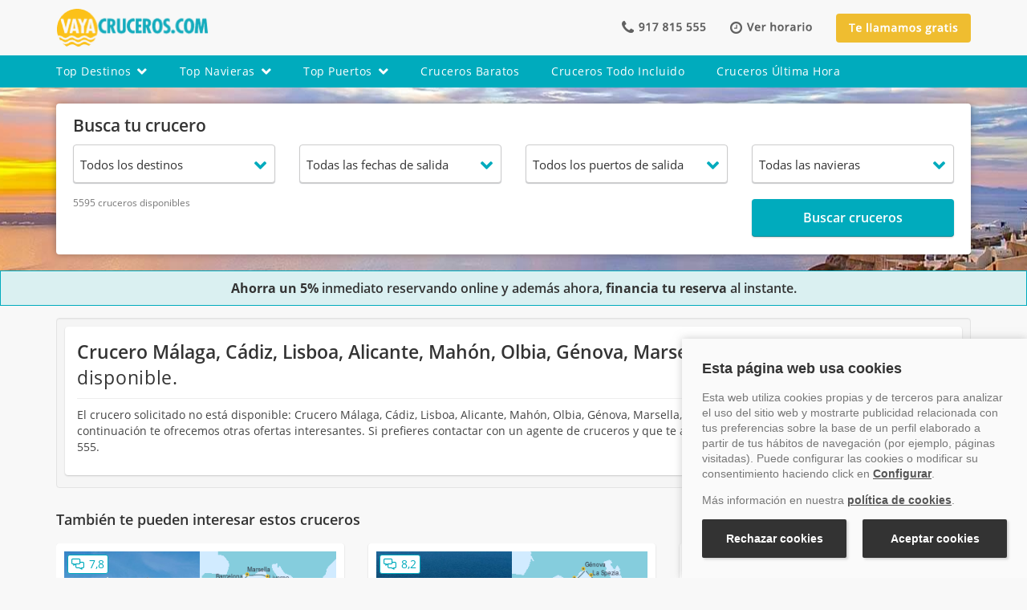

--- FILE ---
content_type: text/html; charset=utf-8
request_url: https://www.google.com/recaptcha/api2/anchor?ar=1&k=6LfNwb0rAAAAAEI4R9ZRmPxsrihA5lC83I8ILgyI&co=aHR0cHM6Ly93d3cudmF5YWNydWNlcm9zLmNvbTo0NDM.&hl=en&v=PoyoqOPhxBO7pBk68S4YbpHZ&size=invisible&anchor-ms=20000&execute-ms=30000&cb=cqw4sha80nr
body_size: 49966
content:
<!DOCTYPE HTML><html dir="ltr" lang="en"><head><meta http-equiv="Content-Type" content="text/html; charset=UTF-8">
<meta http-equiv="X-UA-Compatible" content="IE=edge">
<title>reCAPTCHA</title>
<style type="text/css">
/* cyrillic-ext */
@font-face {
  font-family: 'Roboto';
  font-style: normal;
  font-weight: 400;
  font-stretch: 100%;
  src: url(//fonts.gstatic.com/s/roboto/v48/KFO7CnqEu92Fr1ME7kSn66aGLdTylUAMa3GUBHMdazTgWw.woff2) format('woff2');
  unicode-range: U+0460-052F, U+1C80-1C8A, U+20B4, U+2DE0-2DFF, U+A640-A69F, U+FE2E-FE2F;
}
/* cyrillic */
@font-face {
  font-family: 'Roboto';
  font-style: normal;
  font-weight: 400;
  font-stretch: 100%;
  src: url(//fonts.gstatic.com/s/roboto/v48/KFO7CnqEu92Fr1ME7kSn66aGLdTylUAMa3iUBHMdazTgWw.woff2) format('woff2');
  unicode-range: U+0301, U+0400-045F, U+0490-0491, U+04B0-04B1, U+2116;
}
/* greek-ext */
@font-face {
  font-family: 'Roboto';
  font-style: normal;
  font-weight: 400;
  font-stretch: 100%;
  src: url(//fonts.gstatic.com/s/roboto/v48/KFO7CnqEu92Fr1ME7kSn66aGLdTylUAMa3CUBHMdazTgWw.woff2) format('woff2');
  unicode-range: U+1F00-1FFF;
}
/* greek */
@font-face {
  font-family: 'Roboto';
  font-style: normal;
  font-weight: 400;
  font-stretch: 100%;
  src: url(//fonts.gstatic.com/s/roboto/v48/KFO7CnqEu92Fr1ME7kSn66aGLdTylUAMa3-UBHMdazTgWw.woff2) format('woff2');
  unicode-range: U+0370-0377, U+037A-037F, U+0384-038A, U+038C, U+038E-03A1, U+03A3-03FF;
}
/* math */
@font-face {
  font-family: 'Roboto';
  font-style: normal;
  font-weight: 400;
  font-stretch: 100%;
  src: url(//fonts.gstatic.com/s/roboto/v48/KFO7CnqEu92Fr1ME7kSn66aGLdTylUAMawCUBHMdazTgWw.woff2) format('woff2');
  unicode-range: U+0302-0303, U+0305, U+0307-0308, U+0310, U+0312, U+0315, U+031A, U+0326-0327, U+032C, U+032F-0330, U+0332-0333, U+0338, U+033A, U+0346, U+034D, U+0391-03A1, U+03A3-03A9, U+03B1-03C9, U+03D1, U+03D5-03D6, U+03F0-03F1, U+03F4-03F5, U+2016-2017, U+2034-2038, U+203C, U+2040, U+2043, U+2047, U+2050, U+2057, U+205F, U+2070-2071, U+2074-208E, U+2090-209C, U+20D0-20DC, U+20E1, U+20E5-20EF, U+2100-2112, U+2114-2115, U+2117-2121, U+2123-214F, U+2190, U+2192, U+2194-21AE, U+21B0-21E5, U+21F1-21F2, U+21F4-2211, U+2213-2214, U+2216-22FF, U+2308-230B, U+2310, U+2319, U+231C-2321, U+2336-237A, U+237C, U+2395, U+239B-23B7, U+23D0, U+23DC-23E1, U+2474-2475, U+25AF, U+25B3, U+25B7, U+25BD, U+25C1, U+25CA, U+25CC, U+25FB, U+266D-266F, U+27C0-27FF, U+2900-2AFF, U+2B0E-2B11, U+2B30-2B4C, U+2BFE, U+3030, U+FF5B, U+FF5D, U+1D400-1D7FF, U+1EE00-1EEFF;
}
/* symbols */
@font-face {
  font-family: 'Roboto';
  font-style: normal;
  font-weight: 400;
  font-stretch: 100%;
  src: url(//fonts.gstatic.com/s/roboto/v48/KFO7CnqEu92Fr1ME7kSn66aGLdTylUAMaxKUBHMdazTgWw.woff2) format('woff2');
  unicode-range: U+0001-000C, U+000E-001F, U+007F-009F, U+20DD-20E0, U+20E2-20E4, U+2150-218F, U+2190, U+2192, U+2194-2199, U+21AF, U+21E6-21F0, U+21F3, U+2218-2219, U+2299, U+22C4-22C6, U+2300-243F, U+2440-244A, U+2460-24FF, U+25A0-27BF, U+2800-28FF, U+2921-2922, U+2981, U+29BF, U+29EB, U+2B00-2BFF, U+4DC0-4DFF, U+FFF9-FFFB, U+10140-1018E, U+10190-1019C, U+101A0, U+101D0-101FD, U+102E0-102FB, U+10E60-10E7E, U+1D2C0-1D2D3, U+1D2E0-1D37F, U+1F000-1F0FF, U+1F100-1F1AD, U+1F1E6-1F1FF, U+1F30D-1F30F, U+1F315, U+1F31C, U+1F31E, U+1F320-1F32C, U+1F336, U+1F378, U+1F37D, U+1F382, U+1F393-1F39F, U+1F3A7-1F3A8, U+1F3AC-1F3AF, U+1F3C2, U+1F3C4-1F3C6, U+1F3CA-1F3CE, U+1F3D4-1F3E0, U+1F3ED, U+1F3F1-1F3F3, U+1F3F5-1F3F7, U+1F408, U+1F415, U+1F41F, U+1F426, U+1F43F, U+1F441-1F442, U+1F444, U+1F446-1F449, U+1F44C-1F44E, U+1F453, U+1F46A, U+1F47D, U+1F4A3, U+1F4B0, U+1F4B3, U+1F4B9, U+1F4BB, U+1F4BF, U+1F4C8-1F4CB, U+1F4D6, U+1F4DA, U+1F4DF, U+1F4E3-1F4E6, U+1F4EA-1F4ED, U+1F4F7, U+1F4F9-1F4FB, U+1F4FD-1F4FE, U+1F503, U+1F507-1F50B, U+1F50D, U+1F512-1F513, U+1F53E-1F54A, U+1F54F-1F5FA, U+1F610, U+1F650-1F67F, U+1F687, U+1F68D, U+1F691, U+1F694, U+1F698, U+1F6AD, U+1F6B2, U+1F6B9-1F6BA, U+1F6BC, U+1F6C6-1F6CF, U+1F6D3-1F6D7, U+1F6E0-1F6EA, U+1F6F0-1F6F3, U+1F6F7-1F6FC, U+1F700-1F7FF, U+1F800-1F80B, U+1F810-1F847, U+1F850-1F859, U+1F860-1F887, U+1F890-1F8AD, U+1F8B0-1F8BB, U+1F8C0-1F8C1, U+1F900-1F90B, U+1F93B, U+1F946, U+1F984, U+1F996, U+1F9E9, U+1FA00-1FA6F, U+1FA70-1FA7C, U+1FA80-1FA89, U+1FA8F-1FAC6, U+1FACE-1FADC, U+1FADF-1FAE9, U+1FAF0-1FAF8, U+1FB00-1FBFF;
}
/* vietnamese */
@font-face {
  font-family: 'Roboto';
  font-style: normal;
  font-weight: 400;
  font-stretch: 100%;
  src: url(//fonts.gstatic.com/s/roboto/v48/KFO7CnqEu92Fr1ME7kSn66aGLdTylUAMa3OUBHMdazTgWw.woff2) format('woff2');
  unicode-range: U+0102-0103, U+0110-0111, U+0128-0129, U+0168-0169, U+01A0-01A1, U+01AF-01B0, U+0300-0301, U+0303-0304, U+0308-0309, U+0323, U+0329, U+1EA0-1EF9, U+20AB;
}
/* latin-ext */
@font-face {
  font-family: 'Roboto';
  font-style: normal;
  font-weight: 400;
  font-stretch: 100%;
  src: url(//fonts.gstatic.com/s/roboto/v48/KFO7CnqEu92Fr1ME7kSn66aGLdTylUAMa3KUBHMdazTgWw.woff2) format('woff2');
  unicode-range: U+0100-02BA, U+02BD-02C5, U+02C7-02CC, U+02CE-02D7, U+02DD-02FF, U+0304, U+0308, U+0329, U+1D00-1DBF, U+1E00-1E9F, U+1EF2-1EFF, U+2020, U+20A0-20AB, U+20AD-20C0, U+2113, U+2C60-2C7F, U+A720-A7FF;
}
/* latin */
@font-face {
  font-family: 'Roboto';
  font-style: normal;
  font-weight: 400;
  font-stretch: 100%;
  src: url(//fonts.gstatic.com/s/roboto/v48/KFO7CnqEu92Fr1ME7kSn66aGLdTylUAMa3yUBHMdazQ.woff2) format('woff2');
  unicode-range: U+0000-00FF, U+0131, U+0152-0153, U+02BB-02BC, U+02C6, U+02DA, U+02DC, U+0304, U+0308, U+0329, U+2000-206F, U+20AC, U+2122, U+2191, U+2193, U+2212, U+2215, U+FEFF, U+FFFD;
}
/* cyrillic-ext */
@font-face {
  font-family: 'Roboto';
  font-style: normal;
  font-weight: 500;
  font-stretch: 100%;
  src: url(//fonts.gstatic.com/s/roboto/v48/KFO7CnqEu92Fr1ME7kSn66aGLdTylUAMa3GUBHMdazTgWw.woff2) format('woff2');
  unicode-range: U+0460-052F, U+1C80-1C8A, U+20B4, U+2DE0-2DFF, U+A640-A69F, U+FE2E-FE2F;
}
/* cyrillic */
@font-face {
  font-family: 'Roboto';
  font-style: normal;
  font-weight: 500;
  font-stretch: 100%;
  src: url(//fonts.gstatic.com/s/roboto/v48/KFO7CnqEu92Fr1ME7kSn66aGLdTylUAMa3iUBHMdazTgWw.woff2) format('woff2');
  unicode-range: U+0301, U+0400-045F, U+0490-0491, U+04B0-04B1, U+2116;
}
/* greek-ext */
@font-face {
  font-family: 'Roboto';
  font-style: normal;
  font-weight: 500;
  font-stretch: 100%;
  src: url(//fonts.gstatic.com/s/roboto/v48/KFO7CnqEu92Fr1ME7kSn66aGLdTylUAMa3CUBHMdazTgWw.woff2) format('woff2');
  unicode-range: U+1F00-1FFF;
}
/* greek */
@font-face {
  font-family: 'Roboto';
  font-style: normal;
  font-weight: 500;
  font-stretch: 100%;
  src: url(//fonts.gstatic.com/s/roboto/v48/KFO7CnqEu92Fr1ME7kSn66aGLdTylUAMa3-UBHMdazTgWw.woff2) format('woff2');
  unicode-range: U+0370-0377, U+037A-037F, U+0384-038A, U+038C, U+038E-03A1, U+03A3-03FF;
}
/* math */
@font-face {
  font-family: 'Roboto';
  font-style: normal;
  font-weight: 500;
  font-stretch: 100%;
  src: url(//fonts.gstatic.com/s/roboto/v48/KFO7CnqEu92Fr1ME7kSn66aGLdTylUAMawCUBHMdazTgWw.woff2) format('woff2');
  unicode-range: U+0302-0303, U+0305, U+0307-0308, U+0310, U+0312, U+0315, U+031A, U+0326-0327, U+032C, U+032F-0330, U+0332-0333, U+0338, U+033A, U+0346, U+034D, U+0391-03A1, U+03A3-03A9, U+03B1-03C9, U+03D1, U+03D5-03D6, U+03F0-03F1, U+03F4-03F5, U+2016-2017, U+2034-2038, U+203C, U+2040, U+2043, U+2047, U+2050, U+2057, U+205F, U+2070-2071, U+2074-208E, U+2090-209C, U+20D0-20DC, U+20E1, U+20E5-20EF, U+2100-2112, U+2114-2115, U+2117-2121, U+2123-214F, U+2190, U+2192, U+2194-21AE, U+21B0-21E5, U+21F1-21F2, U+21F4-2211, U+2213-2214, U+2216-22FF, U+2308-230B, U+2310, U+2319, U+231C-2321, U+2336-237A, U+237C, U+2395, U+239B-23B7, U+23D0, U+23DC-23E1, U+2474-2475, U+25AF, U+25B3, U+25B7, U+25BD, U+25C1, U+25CA, U+25CC, U+25FB, U+266D-266F, U+27C0-27FF, U+2900-2AFF, U+2B0E-2B11, U+2B30-2B4C, U+2BFE, U+3030, U+FF5B, U+FF5D, U+1D400-1D7FF, U+1EE00-1EEFF;
}
/* symbols */
@font-face {
  font-family: 'Roboto';
  font-style: normal;
  font-weight: 500;
  font-stretch: 100%;
  src: url(//fonts.gstatic.com/s/roboto/v48/KFO7CnqEu92Fr1ME7kSn66aGLdTylUAMaxKUBHMdazTgWw.woff2) format('woff2');
  unicode-range: U+0001-000C, U+000E-001F, U+007F-009F, U+20DD-20E0, U+20E2-20E4, U+2150-218F, U+2190, U+2192, U+2194-2199, U+21AF, U+21E6-21F0, U+21F3, U+2218-2219, U+2299, U+22C4-22C6, U+2300-243F, U+2440-244A, U+2460-24FF, U+25A0-27BF, U+2800-28FF, U+2921-2922, U+2981, U+29BF, U+29EB, U+2B00-2BFF, U+4DC0-4DFF, U+FFF9-FFFB, U+10140-1018E, U+10190-1019C, U+101A0, U+101D0-101FD, U+102E0-102FB, U+10E60-10E7E, U+1D2C0-1D2D3, U+1D2E0-1D37F, U+1F000-1F0FF, U+1F100-1F1AD, U+1F1E6-1F1FF, U+1F30D-1F30F, U+1F315, U+1F31C, U+1F31E, U+1F320-1F32C, U+1F336, U+1F378, U+1F37D, U+1F382, U+1F393-1F39F, U+1F3A7-1F3A8, U+1F3AC-1F3AF, U+1F3C2, U+1F3C4-1F3C6, U+1F3CA-1F3CE, U+1F3D4-1F3E0, U+1F3ED, U+1F3F1-1F3F3, U+1F3F5-1F3F7, U+1F408, U+1F415, U+1F41F, U+1F426, U+1F43F, U+1F441-1F442, U+1F444, U+1F446-1F449, U+1F44C-1F44E, U+1F453, U+1F46A, U+1F47D, U+1F4A3, U+1F4B0, U+1F4B3, U+1F4B9, U+1F4BB, U+1F4BF, U+1F4C8-1F4CB, U+1F4D6, U+1F4DA, U+1F4DF, U+1F4E3-1F4E6, U+1F4EA-1F4ED, U+1F4F7, U+1F4F9-1F4FB, U+1F4FD-1F4FE, U+1F503, U+1F507-1F50B, U+1F50D, U+1F512-1F513, U+1F53E-1F54A, U+1F54F-1F5FA, U+1F610, U+1F650-1F67F, U+1F687, U+1F68D, U+1F691, U+1F694, U+1F698, U+1F6AD, U+1F6B2, U+1F6B9-1F6BA, U+1F6BC, U+1F6C6-1F6CF, U+1F6D3-1F6D7, U+1F6E0-1F6EA, U+1F6F0-1F6F3, U+1F6F7-1F6FC, U+1F700-1F7FF, U+1F800-1F80B, U+1F810-1F847, U+1F850-1F859, U+1F860-1F887, U+1F890-1F8AD, U+1F8B0-1F8BB, U+1F8C0-1F8C1, U+1F900-1F90B, U+1F93B, U+1F946, U+1F984, U+1F996, U+1F9E9, U+1FA00-1FA6F, U+1FA70-1FA7C, U+1FA80-1FA89, U+1FA8F-1FAC6, U+1FACE-1FADC, U+1FADF-1FAE9, U+1FAF0-1FAF8, U+1FB00-1FBFF;
}
/* vietnamese */
@font-face {
  font-family: 'Roboto';
  font-style: normal;
  font-weight: 500;
  font-stretch: 100%;
  src: url(//fonts.gstatic.com/s/roboto/v48/KFO7CnqEu92Fr1ME7kSn66aGLdTylUAMa3OUBHMdazTgWw.woff2) format('woff2');
  unicode-range: U+0102-0103, U+0110-0111, U+0128-0129, U+0168-0169, U+01A0-01A1, U+01AF-01B0, U+0300-0301, U+0303-0304, U+0308-0309, U+0323, U+0329, U+1EA0-1EF9, U+20AB;
}
/* latin-ext */
@font-face {
  font-family: 'Roboto';
  font-style: normal;
  font-weight: 500;
  font-stretch: 100%;
  src: url(//fonts.gstatic.com/s/roboto/v48/KFO7CnqEu92Fr1ME7kSn66aGLdTylUAMa3KUBHMdazTgWw.woff2) format('woff2');
  unicode-range: U+0100-02BA, U+02BD-02C5, U+02C7-02CC, U+02CE-02D7, U+02DD-02FF, U+0304, U+0308, U+0329, U+1D00-1DBF, U+1E00-1E9F, U+1EF2-1EFF, U+2020, U+20A0-20AB, U+20AD-20C0, U+2113, U+2C60-2C7F, U+A720-A7FF;
}
/* latin */
@font-face {
  font-family: 'Roboto';
  font-style: normal;
  font-weight: 500;
  font-stretch: 100%;
  src: url(//fonts.gstatic.com/s/roboto/v48/KFO7CnqEu92Fr1ME7kSn66aGLdTylUAMa3yUBHMdazQ.woff2) format('woff2');
  unicode-range: U+0000-00FF, U+0131, U+0152-0153, U+02BB-02BC, U+02C6, U+02DA, U+02DC, U+0304, U+0308, U+0329, U+2000-206F, U+20AC, U+2122, U+2191, U+2193, U+2212, U+2215, U+FEFF, U+FFFD;
}
/* cyrillic-ext */
@font-face {
  font-family: 'Roboto';
  font-style: normal;
  font-weight: 900;
  font-stretch: 100%;
  src: url(//fonts.gstatic.com/s/roboto/v48/KFO7CnqEu92Fr1ME7kSn66aGLdTylUAMa3GUBHMdazTgWw.woff2) format('woff2');
  unicode-range: U+0460-052F, U+1C80-1C8A, U+20B4, U+2DE0-2DFF, U+A640-A69F, U+FE2E-FE2F;
}
/* cyrillic */
@font-face {
  font-family: 'Roboto';
  font-style: normal;
  font-weight: 900;
  font-stretch: 100%;
  src: url(//fonts.gstatic.com/s/roboto/v48/KFO7CnqEu92Fr1ME7kSn66aGLdTylUAMa3iUBHMdazTgWw.woff2) format('woff2');
  unicode-range: U+0301, U+0400-045F, U+0490-0491, U+04B0-04B1, U+2116;
}
/* greek-ext */
@font-face {
  font-family: 'Roboto';
  font-style: normal;
  font-weight: 900;
  font-stretch: 100%;
  src: url(//fonts.gstatic.com/s/roboto/v48/KFO7CnqEu92Fr1ME7kSn66aGLdTylUAMa3CUBHMdazTgWw.woff2) format('woff2');
  unicode-range: U+1F00-1FFF;
}
/* greek */
@font-face {
  font-family: 'Roboto';
  font-style: normal;
  font-weight: 900;
  font-stretch: 100%;
  src: url(//fonts.gstatic.com/s/roboto/v48/KFO7CnqEu92Fr1ME7kSn66aGLdTylUAMa3-UBHMdazTgWw.woff2) format('woff2');
  unicode-range: U+0370-0377, U+037A-037F, U+0384-038A, U+038C, U+038E-03A1, U+03A3-03FF;
}
/* math */
@font-face {
  font-family: 'Roboto';
  font-style: normal;
  font-weight: 900;
  font-stretch: 100%;
  src: url(//fonts.gstatic.com/s/roboto/v48/KFO7CnqEu92Fr1ME7kSn66aGLdTylUAMawCUBHMdazTgWw.woff2) format('woff2');
  unicode-range: U+0302-0303, U+0305, U+0307-0308, U+0310, U+0312, U+0315, U+031A, U+0326-0327, U+032C, U+032F-0330, U+0332-0333, U+0338, U+033A, U+0346, U+034D, U+0391-03A1, U+03A3-03A9, U+03B1-03C9, U+03D1, U+03D5-03D6, U+03F0-03F1, U+03F4-03F5, U+2016-2017, U+2034-2038, U+203C, U+2040, U+2043, U+2047, U+2050, U+2057, U+205F, U+2070-2071, U+2074-208E, U+2090-209C, U+20D0-20DC, U+20E1, U+20E5-20EF, U+2100-2112, U+2114-2115, U+2117-2121, U+2123-214F, U+2190, U+2192, U+2194-21AE, U+21B0-21E5, U+21F1-21F2, U+21F4-2211, U+2213-2214, U+2216-22FF, U+2308-230B, U+2310, U+2319, U+231C-2321, U+2336-237A, U+237C, U+2395, U+239B-23B7, U+23D0, U+23DC-23E1, U+2474-2475, U+25AF, U+25B3, U+25B7, U+25BD, U+25C1, U+25CA, U+25CC, U+25FB, U+266D-266F, U+27C0-27FF, U+2900-2AFF, U+2B0E-2B11, U+2B30-2B4C, U+2BFE, U+3030, U+FF5B, U+FF5D, U+1D400-1D7FF, U+1EE00-1EEFF;
}
/* symbols */
@font-face {
  font-family: 'Roboto';
  font-style: normal;
  font-weight: 900;
  font-stretch: 100%;
  src: url(//fonts.gstatic.com/s/roboto/v48/KFO7CnqEu92Fr1ME7kSn66aGLdTylUAMaxKUBHMdazTgWw.woff2) format('woff2');
  unicode-range: U+0001-000C, U+000E-001F, U+007F-009F, U+20DD-20E0, U+20E2-20E4, U+2150-218F, U+2190, U+2192, U+2194-2199, U+21AF, U+21E6-21F0, U+21F3, U+2218-2219, U+2299, U+22C4-22C6, U+2300-243F, U+2440-244A, U+2460-24FF, U+25A0-27BF, U+2800-28FF, U+2921-2922, U+2981, U+29BF, U+29EB, U+2B00-2BFF, U+4DC0-4DFF, U+FFF9-FFFB, U+10140-1018E, U+10190-1019C, U+101A0, U+101D0-101FD, U+102E0-102FB, U+10E60-10E7E, U+1D2C0-1D2D3, U+1D2E0-1D37F, U+1F000-1F0FF, U+1F100-1F1AD, U+1F1E6-1F1FF, U+1F30D-1F30F, U+1F315, U+1F31C, U+1F31E, U+1F320-1F32C, U+1F336, U+1F378, U+1F37D, U+1F382, U+1F393-1F39F, U+1F3A7-1F3A8, U+1F3AC-1F3AF, U+1F3C2, U+1F3C4-1F3C6, U+1F3CA-1F3CE, U+1F3D4-1F3E0, U+1F3ED, U+1F3F1-1F3F3, U+1F3F5-1F3F7, U+1F408, U+1F415, U+1F41F, U+1F426, U+1F43F, U+1F441-1F442, U+1F444, U+1F446-1F449, U+1F44C-1F44E, U+1F453, U+1F46A, U+1F47D, U+1F4A3, U+1F4B0, U+1F4B3, U+1F4B9, U+1F4BB, U+1F4BF, U+1F4C8-1F4CB, U+1F4D6, U+1F4DA, U+1F4DF, U+1F4E3-1F4E6, U+1F4EA-1F4ED, U+1F4F7, U+1F4F9-1F4FB, U+1F4FD-1F4FE, U+1F503, U+1F507-1F50B, U+1F50D, U+1F512-1F513, U+1F53E-1F54A, U+1F54F-1F5FA, U+1F610, U+1F650-1F67F, U+1F687, U+1F68D, U+1F691, U+1F694, U+1F698, U+1F6AD, U+1F6B2, U+1F6B9-1F6BA, U+1F6BC, U+1F6C6-1F6CF, U+1F6D3-1F6D7, U+1F6E0-1F6EA, U+1F6F0-1F6F3, U+1F6F7-1F6FC, U+1F700-1F7FF, U+1F800-1F80B, U+1F810-1F847, U+1F850-1F859, U+1F860-1F887, U+1F890-1F8AD, U+1F8B0-1F8BB, U+1F8C0-1F8C1, U+1F900-1F90B, U+1F93B, U+1F946, U+1F984, U+1F996, U+1F9E9, U+1FA00-1FA6F, U+1FA70-1FA7C, U+1FA80-1FA89, U+1FA8F-1FAC6, U+1FACE-1FADC, U+1FADF-1FAE9, U+1FAF0-1FAF8, U+1FB00-1FBFF;
}
/* vietnamese */
@font-face {
  font-family: 'Roboto';
  font-style: normal;
  font-weight: 900;
  font-stretch: 100%;
  src: url(//fonts.gstatic.com/s/roboto/v48/KFO7CnqEu92Fr1ME7kSn66aGLdTylUAMa3OUBHMdazTgWw.woff2) format('woff2');
  unicode-range: U+0102-0103, U+0110-0111, U+0128-0129, U+0168-0169, U+01A0-01A1, U+01AF-01B0, U+0300-0301, U+0303-0304, U+0308-0309, U+0323, U+0329, U+1EA0-1EF9, U+20AB;
}
/* latin-ext */
@font-face {
  font-family: 'Roboto';
  font-style: normal;
  font-weight: 900;
  font-stretch: 100%;
  src: url(//fonts.gstatic.com/s/roboto/v48/KFO7CnqEu92Fr1ME7kSn66aGLdTylUAMa3KUBHMdazTgWw.woff2) format('woff2');
  unicode-range: U+0100-02BA, U+02BD-02C5, U+02C7-02CC, U+02CE-02D7, U+02DD-02FF, U+0304, U+0308, U+0329, U+1D00-1DBF, U+1E00-1E9F, U+1EF2-1EFF, U+2020, U+20A0-20AB, U+20AD-20C0, U+2113, U+2C60-2C7F, U+A720-A7FF;
}
/* latin */
@font-face {
  font-family: 'Roboto';
  font-style: normal;
  font-weight: 900;
  font-stretch: 100%;
  src: url(//fonts.gstatic.com/s/roboto/v48/KFO7CnqEu92Fr1ME7kSn66aGLdTylUAMa3yUBHMdazQ.woff2) format('woff2');
  unicode-range: U+0000-00FF, U+0131, U+0152-0153, U+02BB-02BC, U+02C6, U+02DA, U+02DC, U+0304, U+0308, U+0329, U+2000-206F, U+20AC, U+2122, U+2191, U+2193, U+2212, U+2215, U+FEFF, U+FFFD;
}

</style>
<link rel="stylesheet" type="text/css" href="https://www.gstatic.com/recaptcha/releases/PoyoqOPhxBO7pBk68S4YbpHZ/styles__ltr.css">
<script nonce="-3EOeWB1m3I71oYycYXeQA" type="text/javascript">window['__recaptcha_api'] = 'https://www.google.com/recaptcha/api2/';</script>
<script type="text/javascript" src="https://www.gstatic.com/recaptcha/releases/PoyoqOPhxBO7pBk68S4YbpHZ/recaptcha__en.js" nonce="-3EOeWB1m3I71oYycYXeQA">
      
    </script></head>
<body><div id="rc-anchor-alert" class="rc-anchor-alert"></div>
<input type="hidden" id="recaptcha-token" value="[base64]">
<script type="text/javascript" nonce="-3EOeWB1m3I71oYycYXeQA">
      recaptcha.anchor.Main.init("[\x22ainput\x22,[\x22bgdata\x22,\x22\x22,\[base64]/[base64]/[base64]/[base64]/[base64]/[base64]/[base64]/[base64]/[base64]/[base64]\\u003d\x22,\[base64]\\u003d\x22,\x22LjrDnsOiw7QHwoTDhlM0NW4iBcOKwpYjV8Kyw78+RkPCtMKVVFbDhcO5w4hJw5vDusK7w6pcQhI2w6fCtyVBw4VMSTk3w4nDqMKTw4/[base64]/CpsOtwr/Cr1oVwr9ewoTCkcOJK8KeQ8OLdEJVOywncsKEwpw+w54bakUeUMOECH8QLTjDoydzZMOSNB4FPMK2IX3CpW7CinIBw5Zvw7HCp8O9w7l9wq/DszMcKANpwqvCg8Ouw6LCmXnDly/DscO+wrdLw57CoBxFwq3CiB/DvcKXw4zDjUwmwqA1w7N2w4zDglHDuVLDj1XDiMKZNRvDpcKhwp3Dv2Y5wowgAcKTwoxfA8KmRMOdw5/CtMOyJSDDgsKBw5Vyw4p+w5TCshZbc0fDp8OCw7vCvxd1R8Oxwp3CjcKVXjHDoMOnw4VGTMO8w6EzKsK5w6QeJsK9ax3CpsK8A8O9dVjDrmV4wqsJU2fClcK/wrXDkMO4wqrDu8O1bkALwpzDn8KUwqcrRFzDssO2bm3DrcOGRXbDmcOCw5QpSMOdYcKpwpc/SU7DosKtw6PDgS3CicKSw7fCtG7DusKgwqMxXWVvHF4UwqXDq8OnQxjDpAElfsOyw79ew5cOw7d8LXfCl8OfDUDCvMK0M8Ozw6bDkw18w6/Cm3l7wrZNwpHDnwfDsMOcwpVUKsKiwp/DvcOsw6bCqMKxwoxPIxXDhSJIe8O9wpzCp8Kow6fDssKaw7jChMKbM8OKY1vCrMO0wp0nFVZDNsORMFfCmMKAwoLCv8OOb8KzwpXDtHHDgMKzwq3DgEdHw4TCmMKrGMOQKMOGY0BuGMKSRyN/ECbCoWVKw5RELzd+FcOYw43DkW3Dq3/DrMO9CMO2XMOywrfCgcKjwqnCgAkew6xaw4oBUncrwpLDucK7A1gtWsOiwq5HUcKlwp3CsSDDq8K4C8KDfsK8TsKbccKhw4JHwrF5w5Efw4YUwq8bTi/[base64]/XQB0IFQCw7DDmMK0w65awqAfAFMaccK4Kj1JMMOpwo7Cl8KPW8OeR8OYw6zCp8Kle8ONN8Kbw40owqolwprCqMKBw5wTwqh7w6bDmcKVBcKQRMKCag7DpsK4w4IMMnzCgsOABEPDpT7DmjDCun0URwfCnzzDtUFrCGNbbMOqS8Orw4JsCW/CvjxbWMKFcw5swpMvw57DnMKeAMKVwp7CisKlw5lSw6heC8OGIX7DgsOfdsO+w6zDtyHCvcONwpUEKMOaOA3CqMOODmhkI8Oxw4DDnSfCmcOFRHYUwq/[base64]/w6AqWETDr8KOwq45PFTDq8KpZMKsPhl2OsKybiAXC8K5TcKkG1MAT8Kqw7/[base64]/wq4xahrCmwV5w4kWVsOlYMOpbcKrw4NAK8KudcKHw6bCocOra8KNw4/[base64]/[base64]/[base64]/w7zCkTZfwqPCusOSwrYDw6vCkcOZw4TDqcKENMKoIndFRMOOwqcKQWnCtcOiwpPCqkzDp8OWw5fCnMKHVxJzZRPChwvCmMKNOCzDoxbDsiDDiMOhw7VCwoZcw7rClsK4w4XCpcKnQj/DlMKOw7ZJITM3wpp4KcOYMcKHBMKpwpRawpfDtcKew7pfSsO5wqHDiToJwq3DocOqe8KfwqwNVsObN8KTGMORQsOQw5nDlHHDqcKiaMKCWhXCrw7DtVcDwqtTw6zDkyvCil7CssKXU8OVSA3DlsKkIcKIS8KPFxrCj8KswqDCpwIICMOnScO/w4vDmj7CiMOkwo/CnsOEGsOlw7XDpcKww4nDmUs7MMKkLMO9JjxNH8OAUnnDsTDDtcOZXsKtT8OuwpXClsKafzLDkMOvw63DiDN3wq7DrmBvE8O8eyJpwqvDnDPDnsKXw73CpMOEw6gLKcOAw6PDvcKpCcK5wro5wpjDjsKiwoDCmsKxTho4wqdhcnrDqEXCsG/CqRvDtEHDlsORYg9Pw5bCrG7Dvn50bjXCvcONOcOAw7zCkMKXPMOnw7PDnsOXw7RtcwkaV1cuYQItw4XDvcOwwqvDlEQUWhI/wqjClihIX8O6S25lRsOcCWM1SgTCn8O6wqAhY3bDmWfDqn/[base64]/TcKLw6BfKHFew6AmAsK/McK+w79kVsK+JjIpRsOKMcKaw4bDocOaw40yYMKODT/CtcORJzPCh8K4wqvCjGbDvMO+IWV4F8Ogw5rDlHQMwp/ClcOBSsK7w6pjGMKzaSvCuMKKwpXDvz7Cv14tw4INT31Ow5HCmA5/w6JUw5bCjMKaw4HDtMOSEmQ4wqorwpBFA8KtSFPCgS/CohhawqDChsOGWcKwekwWwoh1wqXDvx0HOUIJIzMOw4bCp8KlesOnwozCi8OfDAElcClfKSDCpzPDosKecWvCmsK6DsKKEMK6w6UIw5o8wrTCjH9BCcOBwpQJWMOow5/CmsOaG8OvXB3CqcKjNlfCn8OjAcOMw6XDjFvDjcOzw7XDoH/CtxbCiH7Drw8JwrpUw5gmEMOOwrYvawVxwr/ClQHDh8OTacKWLnjDicKNw5zClEUZwosHf8O5w7MEw5B5CMKtfMOWw49OZE8LPsOTw791TMKQw7jCoMOSEMKTNsORwpHClFIrGSItw4FseELChD/Cp15EwpTCpWFQZcOVwprCjMOVwoxdwobCjENoT8K8d8KGwrwXw4/DvcOBw7zCi8K7w6PClsKubW7CpwV4YcOHFFN7MMO9OcK3w7rDtcOCaC/ClCrDnCTCuh5WwoYWw5FAEMOIwqXCsEUjOAF9w6FxYyprwprDm1ktw7x6w5MowqQpCMKEfC9swrvCtxrDnsOQwr7Cg8OjwqF3OhLCkE8Sw6/Cm8ORw4wKwoAaw5XDpU/DgBbCs8OyUcO8woUxbzBOVcOff8KqcChEfl18JMO/T8OAD8OKwoBdVQ1WwrnDtMO+a8OWN8OawrzCiMKZw5XClEzDsXY4d8O0A8K+FMOnBMO/I8KBwpsewpJNwpnDssOmYipiJMK+w7LCkEPDq31dGcK2Oh0OE1HDp0oFWWfDuzjDrsOsw7LCkWROwqDCiW4HSn9odMOBw58+wotJwr5XG0zDs2gXwpIdVGXCvU3DqhDDqsOkw7/CpCZuRcOCwqLDkcOxIXYKXXBEwqcZbcOSwqzCgGF8wqQ/[base64]/Crx7CgcOXU8OOD2LDt0jCosK5TcK7wqZIwp3Cu8KTK1LCucOJXn12woZzRxrDnlfDmzvDhV/CqExOw68kw7F8w6NLw5cbw7zDhcO3bcK+esKuwq3CgMO9wqxXWsOLNizCmcKMw7DCv8K/w54LAmvCh3jCrsOKHBgsw6bDq8KjFzDCslzDrjdLw5PCrsOsfElNS14qwrYIw47CkRM6w5RZXsOMwqckw7MWw4zCkSJxw74kwo/[base64]/w6/Dhw3DscOrNcOLw4dPw6Fxw4IZwq5SRlzDsFQAwoMDTMOIw4xQM8KvRsOVN2xgw4LCqVHCuE/ChwvDjEDClDHDhAEfD3vCrmjCs39/EMKrwowjwpgtw5ggwotTw5RSZsOiCWLDk1JPKMKfw6ALRARYwqpaMsK0w59gw43Cr8Omwq5HDsKVwpwsEcKZwp/[base64]/[base64]/DpMKTw7EQw6bCi8Kww7XDugJUwp7CkX4ZPsOQLiNfwrPDlcOBw6HDjztzccO6A8O9wppdXMOpbHJIwqE+ZcONw7x0w4YTw5fCjVgzw5nCjsK/w7bCtcOsKAUMEsOqGTnDi3DDliVvwr7CscKPwoLDqjLDqMOqPwnDusK/w7jCv8OOQFbCkl/CqA5Hwr3Dq8OiKMKJU8OYwpxHworCn8OlwocbwqLCiMOaw5HDhg/DoEFLbsOMwoMVPn/CsMKRw63Dg8OAw7HCjwjCtsKCw4DCvCHCuMOrw7/CqMOgw4heKFhBDcOWw6Etwpp1c8OuLxdrUcKlBjXDhMKcEMOSw5PCgHvCtQJJRWAjwrbDkSheZlTCr8K9KyTDl8Ohw7p3Oy/CuznDkMKmw6AYw6TCtcKOYAfDg8OVw7gIVsKhwrfDqcKgAgEldknDnmkrwrdaOMKjfMOVwqQIwqInw7jCnsOnJMKfw59swqzCvcOewqAgw6nCiUPDtcOVF3FzwrPCjWNgN8KhTcOWwoTCtsOPw4DDti3CmsKjQ34Qw6/DknjDvWvDm3bDlcKdw4R2wo7CoMK0wqh9bmtoDMO9E3kjwrfCtVJKZQBPWcOkQcKtwo/DlwQIwrTDtDxnw4jDmMOow4Fxw7rCuGbCq1jCscOtacKhMcONw5YFwqF5woXCgsO/QVpOKg7CtcOcwoUDw5jCjhovw5ElKsOcwpjDpsKPBMKZwrTCkMKRw7M1w4ZXA1JlwokILgvDjXDDtcOgMVPCiWDDlTF4ecObwqDDtkEBwq/Cn8OjOXMqwqTDnsOQY8OQNCjDlBrCtz0MwpB2RzDChsK2w5kSeVvDqBzDusKxNkPDqsKmExlqUMKRGzZdwprDmMO3amMDw7hwSSQPw74/JQ7CmMKjwp8UH8OFw4jDksOBSifDk8O5w4vDq0jDgcOlw6Jmw6EcAC3ClMK9OMOuZRjCl8ONKVrCnMORwrBXckUtwq4XSGx7XcK5woRRw5nDrsKdwqR3Q2HDmEgowrV9w5Mmw4E/w6A/w5TCgMOKw7Y0VcK0ST7DnMK/woxUwqfDuS/DoMK9w4J5GGRVwpDDqMOuw7oWLwp8wqrChF/CvcObTMKow5zCpWZTwqtAw7Aewo/CtMKaw51hZ1zDrBjDrw/Ct8KleMK6woc8w43DpcKIJCDCiUHDnm3CtXbDoMO/eMO9ecOiblHDuMO+w4DCn8KODcO2w6PDn8K6ScK1DMOmecO9w4tCbcOTPsOnw6LCs8KBwroWwolLwqUSw78Aw63Dh8Kbw4nDlsKMBHNzCgNKRnRYwr1Zw73DusOlw5jChGHCicKuXydlw41DIEx4w6BYExXCpAnCiwkKwr5Cw78hwp9/w6UYwqfDkA5aXMO9w6jDqTpiwq3CrV3DksKRZsKMw6jDi8KPwonDt8Ofw4vDnjrDiV5jw7TDhFVYL8OPw7kKwrDCrgnCvsOue8KNwrjDiMO8AcKewohzMi/DhsOFTjxePw92EFBTIVvDjcOYVHQAw5NkwrIJGxZrwofDmcOqSE5WScKNHGZIei0SS8OieMO2NcKLBMKbwqgEw4oQwoMSwr8Ow49NZwoeG2Imw6IVYzzDtcKRw61Rwr3CjljDjhLCg8Oow6jCvjbCtsKkRMKFw68lwpvChWUYLgU7J8KWOBgfPsOYAcKdRS/Cnx/[base64]/[base64]/[base64]/wr0AwovDiWwKUcKwbMKLDMOLw4HDqXUtSsK0G8KpdFPCqnTDmVzDiV9CTX7DrjY5w7fDlFvChlMfR8KKw4HDscOFwqLCpR1nXcOCOR4gw4R7w5/[base64]/elzDrmMRw4nDhMKnby3Dm8OIwrTDh23CtcOLWsOVScOdQcKbw4PCgcOLYMOkw5Z5wpRoDcO1w4JtwpkXRkZNw6Ujw6XDssKLw6pTwqfDsMKTwq1bwoPDvz/CnMO5wqrDgV4QWMKiw7DDoE5mw60ncMKpw7cXW8OzJgNMw54ZTMOMFiUnw7sYw6Ztwo1QZz9TMDzDvcOPfifCllcOw7nDk8Kfw4HCqUbCtknCjcKlw6UKw6bDmmVGKcONw5Mcw7/[base64]/KsOUw7zCosKRwrZ9OQJyaVPDnD3CvHnDkcK0woYCcMKnw5vDgXMRYFnDplHDlcKTw4LDnTxdw4XCg8OGIsOwJEMAw4DClGBRwoJKE8Owwq7ClS7ChcK6w5kYQsKCw4/ChCTDhCzDn8KuKillw4AlNXJORcKfwqoiMC7CmMOXwqk5w5fChsKdOgpewo9gwoTDv8KvfhBCfcKJOEk6wqcWwoPDuFArQ8KVw64JfWRRHVJ/PUAaw5o8YcO/a8O0TQ3DhsOXckHDvFfCvsKGS8O4K3EtbcOiw5Zoa8OIey3CksObGsKhw5NPwrEdFHnDvMO+X8KkaXjCmcKgw4kCw48Tw6rCiMOvwqlgakIuScKYw6kcM8Oywp8Kwp9WwpVUE8KtXX/Cr8OdIcKfQcOBOgHDusOSwrjCkcKCblVDw5bDkCVwCj/ClArDuiIrwrPCoh/CgxA2TH/CnmU5wrXDsMOnw7fDtAcTw5LDsMOsw57CjQQXf8KHw7lOwodObsOGLSDCisO0GcKfNF3CtMKtwrYKwpMmMsKEwqHCoUQzw63DjcOuNijCi0Qhwo1qw6PDvcO9w7ZswpvCjnIhw6kfw6s4QnPCuMOjJMOKFMOyL8KjX8KHJkVUdRkYa07CuMO/[base64]/AsKBEn4LwpHDosKbb8K8PMKmw5pwworClhAYwpEVWXnDh28vw6spOWTCk8OzTBpjN0DCtcK6bHrCgjzCvhF6XDxhwq/Dpz/CmWJIwrTDuREvwqAzwpA3IsOEw4ZkK2bDkcKCwqdcXxwtHsOcw4HDkWckHDrDrBDChMOcwoNfw6HDuRvDo8OJf8OvwoPCncO7w50Fw4kaw5/[base64]/[base64]/DjU/DojoBwrEXwqE4Bg3Cs8OTw6vDlsO9cMOnQxzDlsOgOjwew4ZdSBvDlBLCvFgdDsOXelnDrnzDpMKhwrvCo8K0RkAGwrTDscKCwoI6w5o0w7vDiE3CpMKEw6h/w5Jvw4lXwp9sHMKGFUbDlsOPwrPDnsOkOMKZw6LDjzUTNsOMYHbDh1lLWcODCMOCw7hEcll5wq4xwq/Cv8OqGX/DmMOYGMO8HsOgw7TCrCp9d8OlwrFLLlnCggHCjgjCqcKjwrlcJ3DCmMKlwqPDgzlOfsOFw4HDkMKEG0DDiMONwrsgGmhgw4AXw6jDtMOLMMOMwo/CusKTw54Cw4x5w6AWw7vDhsK2FMOjYF3CmcKOYFMvFUzCvyhFRgvCjcORY8OZwqEhw5FQwpZdw6LCr8KPwoZEw7LCgMKGw7l6w6PDksOkwp8/GMOXN8OFX8OBFGRQLgPDjMOHccK9w6/DjsKqw7fCskMwwpbCk0hNLUPClXLDmVzClMO3WzbCqsKEFAM5w5PCkcK2woFOesKyw5AWwp4cwo8+OxxMVMOxwpMIwr/DmUTCvsOOXgbDvzDCjsKVwrQQPlNmHSzChcOfPcOkbcKMXcOtw5o9wofCtsO2I8OQwoNlL8OWGC/[base64]/[base64]/wpLCrxhFVQzCr8Kiw6pnf8KZw4zDssOUw7rCtS4Rwqk9Gx0rWykPw4BywrJEw5RZMMKpOsOOw5nDjhZqHMOQw6jDtcO7GWdQw6XCl3jDrkfDlT7CosKMQTUeM8OASsKwwptNw7LDnSvCmcObw7PCjsO/w5gMOUxMbMKNfivCkMODDX8iw501wqHDtMKdw5nClMOEwpPClwl1w6PClsKhwpIYwpHDpx0ywpfCucKlw4t/wrcTA8KxFcOVwqvDrmFhXwR8wp7DkMKRwpvCq3vDlnzDlRPDq1TCqxfDm1cowrQnXzrCt8Kkw5jCisKEwqVPQm/Ck8KqwozDs19vfsK/w4DCvz9Wwrp4Hg8vwoAqFlDDr1UIw5lIAWl7wr7Cu1sSwrZdCsOvdAPCvETCn8OUw7fCiMKAasKDwrg/[base64]/wocuwqfDiMKNwq/DjxBdwrNSwodswpnDvjLDnSF3HSNzL8KlwpsIacOmw7rDv2PDj8Ogwq8UasOhCkDCh8KtXQ8URVwfw75+wrN7QXrDosOmSkXDm8KADmR7wrZLKsKTw7/ChArDmk7CrTDCsMK6wr3CqMK4fsKCRDrDqCxNw4FGdMOWw4sKw4YjIsODARPDk8KQOMKgw7nDqMKCQEEUIsK9wrPDpkMrwo7ClW/Dg8OqGsO6Ng/DiDnDnj/DqsOECX7DjiQ3wpRxJ3pNK8O2w45II8Kqw5XCkGzClXPDncK3w5DDgTt/w7vCvxg9GcOGwrDDpBHDnTp9w6zCi18Kwp/Dh8OfaMOmcsO2w6TClXQkbnHCvFBnwpZRfzvCvxg+wpfCqMKTP2NowrsYwrJSwphJw5YSNsKNacKUwpMnwoFXUjXDhXUOesK9w7DCsDR3wpIZwonDqcOUIMKOEMOyBGIIwrc5wozCoMOafsKXBjV7IMO9FxnDokHDmU7Dq8KiQMOGw4ULNsO7w4/[base64]/w5PCl8OsbX3DpxhcZ2PDvhUvw7UEEsOmAzLDgB7DssKbT2oqCn/ClQEWw4sfZ1YtwplAwrUnbkvDhsONwr3Ci24pZcKTMsK4ScO1U3ETFsK2BsKOwrp+w4/CkD1sECnDjzYSdMKNK1tTfFIMEHgdWxXCoBfDi2rDlQwCwoBXwrJxVcO3LFgTd8K5wqnDlcODw7PCuHp2w5YETMKtSsORT07CtAxcw7ZLImzDtB/CmsO6w6HCowp3TR/[base64]/DgE3DscKhEsK4w4vClMKLwoHCrXbCunBkfRLCtCguw4g6w5TCjQjDusKMw7/Doz0wFcKAw6XDi8KzGcOPwqcew57DusOOw77DusOJwqjDt8KeAhonZBEBw7VnO8OlKMKIZyF0ZRVYw7bDmsOWwp9dwr7DpTELwoI9wqPCuCvDlg9/wq3DmA/ChMK6UAd3RjDCtcKbc8O/wpQbd8KZwq3CsTHChMKnHcOwDT/DlykHwpTCpinClDspdMKmwpPDtW3CksKuIsKKWFk0fMKxw4wHBi7Chx/Dq1pVJsOMOcOnwpnDhgzDuMOcWDHCtXXCsk8OJMOcw5/CplvCjx7DlQnDiBTCiD3CviBwXDPCjcKFXsOvwpvCocK9Tx5Aw7XDjMKewolsZAoZb8OUwplAdMKiw59cw67DscKaHngnwrjCuTwYw4vDmUATwoIqwphXS1nDtsOqwrzCuMOWVSfChgbCp8OIYMOawrhJY2nDtwzDq2IREcOYwrRWWsKzaBPCnnzCrRJDw7NkFz/DssKpwqwEwq3DoUPDtEcoLll8NMKyXCsAw4hFHsOww7JIwp99VxMjw6IPwpjDv8KbA8OHw6DDpTDDqkF/XUPDrcOzMzkXwojCqmLDlsOSwoJQd2zDjcO+Dj7CgsOFHSk5N8K7K8OPw7RjbWnDgMO5w5jDui7CssOVYMKVasKjI8OxfCcBVsKIwq/DulYjwoAaJnLDqhjDkwPCocKwKSESw4/[base64]/wq/DksKibMK/wqZeRsKBw5d+w6TCgR9IwoJkw7HDmnLDoyszPMOVCsOJSDRswoo3YMKtOsOcXRpfCXbDmiPDhhDCnRbDpcObTsOYw5fDgi1/[base64]/CusKOF8KfCh84w6vDszpMwqXCu8KnwrDCrjoyYx3Dk8Kdw6JYUytMe8OSDw1iw65Jwq4fQE3DosO1LsO5woZXwrZCwpMzwopowoIqwrTCn1vCgTgTRcOGLSEaX8OQA8OmBy3CpRALc15xIhpoNMKxwotsw5IHwp/DrMOCIsKhBcOxw4XCgcOeX0rDkcKjw5zDigY8wp9mw77Dq8K5PsKxXsOkaVVsw7RgCMK7FCFAw63DkzfDnGNNw6hIMzjDqMK5Ok5hGUHCg8OJwoI9HMKGw47CncOow4LDiT0kWWDCicKDwr3Dn34dwqbDiMOSwrB1wo7Ds8K5woPCjcK8fTEtw6PCl1HDoGM/wqXCg8Kfwq0xNsOFw6xcOsOdwqMpGMK+wpTDu8KEd8O8C8KOw4rCrkXDvcKFw7MnYcOKasKxe8OJw7jCoMORJMK2bAvDkGQjw6ECw6/Dp8O7Z8O1HcOtGsOpEXFZXA3CtDrCtMKaGygew6kwwofDmE1/FSHCvgcpe8OFIcObw6HDqsOVwpjCkiHCp0/DuXlbw4bCrhTCjsOzwqLDnwDDkMOhwphHw6B+w6IOw6JuPyTCrj/DhWEhw73CrTtSKcOpwpcawrBNJsKLw7jCksOiLMKVwojDvA/[base64]/Dt8OLET4/YFp3XGLDhcO+wr3Dp252w7ZiHhVzB319wrN/RlwrGnsgImrCpx9ow7bDrz/[base64]/[base64]/Cq8KrasK8M8Kbwq0jw57DuVnCtMKKQHQ+AC3DvMK3VcONwqrDs8KXWw3CuRPCpURww4zCi8O8w4FWwrrCknDDl2/DnhJ0TnkcLcKbcMOdDMOLwqYbwrMlNxXDuHUMwrAsVgHCvcOrwqBMfcO1wosyS35lwrl9w5kyfMOMYhnDhmptX8OEGRI5NsK4wro8w6bDhsKYfynDgh7DvRnCscKjF1nCgcOsw4/Do2LCuMOBwrXDnTFIw6jCqMOlZjJCwqE0w45cBRXDhgF3P8O+w6VSwp3Cpkg2woUEJMOtdMKgw6XChMOEwpjDpH0iwrwMwq7DlcOlw4HDqj/Cg8K7HsK3wrnDvA5ceBAZAC/DlMKgw5htwp1qwqMYb8KwJsK1w5XDvynCiVsHw75mSHjDp8KhwqYGUH9oBcKhwpELX8O3Q01vw5QbwoNZKzvCm8OTw6vCr8OjOyxEw7nDqcKuwqrDoyrDuGnDvG3CncODw44ew4wHw7fCuzTCjS9HwpMDbDLDuMK5JQLDlMKsKE3Cm8OSDcOCE0/[base64]/DhsOAw7HDlsK8U8OswoDCvMK8wqfCsT5qwpIjWsO5wpJVwpZrw5nDtMOZNEXCnFXCh3VvwpkHGsOQwpTDosOhS8Olw4nCtcKQw5tnKwbDs8KWwpTCsMOSQVrDkH9rwpTDjnQlw4nCpk7CoVV3TltbfMO/JlVGRVPDr0LCksO5wqLCqcOkER/Cv0fDo08kC3fCisOOw65zw6lzwogvwoYpZjTCsFjDqcKDQMOPPMOucD4Hw4TCk10Qwp7CmmjCqsKeE8K9QC/CtsOzwojCiMKCw7QHw6zCpsOswr/Dq3pbwqUrMV7DkcKEwpfCssKecgJcOTs+wrAYbsKRwq9SOMOPwprDjMO5wrDDrMKtw4Fvw57DssO4w4JNwr5YwpLCrw0Jb8KNSGNNwqzDjsOmwrFfw4R1w5zDgQ0VZcKNLMObd2wgC1dWOHEjezvCqz/DkxbCusKQwoMIw4LDj8KkBFA1Xw5xwrBxCMONwq3DrMO6wppRW8K6w7YiVsOuwp0nVsKiYXLCjMO3LjbDr8OGaVkoEMKYw7xIfFpxP3jDjMOyHx9XCWPCuxIFw6PCrlJ3wr7ChR/DmDVew5jDkcOhUzPCosOHYMKsw690QsOAwrd/[base64]/DosKTasO7w7ImwoVNw51qCcK9fzJtwq5vwrY2GMK2wp3DrVIPVMOIaBAdwofDn8OMwrclw4YIwrtuwobDq8Kkb8ODE8Ogw7JpwpfClF7Cs8OSFHtvUcK8MMOhUwlSD23Cn8OfDcKJw4wUFMKRwo1hwp1QwoJvQMKKwr/[base64]/CosKXw6EJTCIhTMO5w7vDuCItw7RPw7bDmUtZwp/CgHnCtsKCwqTDtMO7woLDisKzV8OSfsKLZMOAwqNVwpxtw6hyw6jCl8Oaw6oWUMKAeETCuw/Ckx3Di8K9wpjCnlfCsMKjXylwPgHCszHDkMOYFsK/Z1/CgcKkGVx3WsKAbWHCgsKPHMOjwrR5UWoRw4HDjMO1w6DDui8Sw5nDsMORZcOiPcOgDmTDmktBAT/DjHXDsx3DuHZJwrZBI8KQw4ZwJ8KTZcK6B8KjwqNWdyPDv8KVw49JGsOcwoNGwrPCmRVzw4DDqDZfInZYDl7CjMKzw6hxwo3CtMOIw5tvw6LCsUwPwp1TEcO4bcKtcMK8w43DicKkBRrCllwUwpwzwr07wpgawppkNcODw4zCrTkvM8OyBGbDqsK/[base64]/ClsOsN8KfFT0ew5jDgMKuLxTDhMKuPmPDnkXDtG/Dqy00b8OaG8KeQsOFw6JNw4w8wqfDqsKUwqnCrxTCisOCwrkPw6TDp17DnndQNBF+IxnCgsKJwqAxWsOMwqBaw7NVwqwILMKgw7PCmsK0dxBbfsOXwrYGwo/Cvnl8a8OJSX3DgsOhEMKiJsOQw5dPw5FsV8OYPcKZGMOFw5rCl8Klw6LCqMORCi3CpMOvwp0Hw6TDgUhcwrVQwqbDogciwqrCmmNlwqzCo8KdHyYPNMKJw7ZAG1PDlVfDvMKbwp0VwpHDvHfDjMKMw4IrRRwvwr8/w6PDgcKVTcKjwpbDhMKmw65+w7LDmsOUwpE2KMKjwrYlw5bCllIBAhQQwo/DkmMUw4jCpsKRFcOkwoBpC8OSbMOAwpJRwr3DvcK8w7LDuh7Dhy/Dri/DuiXDisOacWrDiMOBwp9NYV/[base64]/CuWQfFcOnwqjDu8KLUSnCtMKcR2h3wrl9N8KKwofDl8OZwr9PO3NMwr1NSMOqFTnDn8OCwpYjw77Cj8OkCcK9OsOZRcOqUMKdw4zDtcOVwprDohzDvcOPEMODw6UmBHHCoDDCpcOdwrfCgcOcw4/[base64]/Dp8OXw4N2wr/DosOOGFtCTsOIw57DoMKnOcKGwqMhw78Bw6FvD8Omw4fCisOZw6bCtsOOwoFzB8OnLjvCvS5Uw6Iww6RWWMKGADprQS7CmcK/cip+NHB4wpMjwoPChzrCnDBvwqwhE8OaR8Orwq5qQ8OAI2wawobCk8KIWsO6wr/DiEh2PcKkw5XCqsOxbijDl8OSfMOvw6DDtMKQHsOCSMO+wonDjDcjw6YawqvDjlBGdMKHaHVzw4zClwXCn8OlQ8ObXcOFw5nCsMOvasKMw7jDmcODwpYQXRIpw57Cp8Kpw6YReMOkXMKRwqxzW8Kdwq5Sw5jCmcOvWMOTw6zDtsKCVm/DpDzDu8KJw63DqcKqdglhNcOPB8OUwqY4w5UkIGsBIBJawqPCj27Cm8KpSQ7DkF3Cv0wvaSXDuzdGHsKcf8KGAWLCrgrDgsKNwo1Awpc0LAvCvsKow6odBVDCoCrDmE5+asOxw5zChiRvw77Cl8OrGXVqw43CosO5FlXCiFFWwpxOfsORecKZw4/ChXjDtcK2wrTCh8KOwr1wQMOBwpDCtkkTw4TDjcOpWQvCnAgZNQ7CsXbDmsOsw7VOLxjDhEDDncOGw549wqXDijjDowcYw5HChnrCncOAPWwgXE3CojvDlcOWwoLCscK/T0rCqlHDpsOlSMOGw6nCmwdAw6E4I8KwQyJeUsOYw68OwqzDs2F4LMKtKA0Gw7vDmsO/wp3DscO6w4LCusKXw7IsTsKNwo10w6HCp8KKFkoqw53DisKWwrrCpMKlYMKkw6oTGApZw4gJwo5JO2Bcw40iJ8Knw7oLTj/DgBlwZVbCnsKbw6bDg8Ovw45rbUfChCfCnRHDucOlDgHCkAbCucKOw7JMwo7Cj8OWdsOIw7ZiHRFSwrHDvcK/fjBDKcO1RcOTGBHCnMOewoY5IcOgSGoUw5HCocO8bMO8w5zCnVvCl3k0YgAgf2jDuMKqwqXCkGkzTMOgM8OQw4PCqMO7McOvw6oNLcOMwrsdwo5QwrvCiMO7DcKZwrXCnsK2PsOpw7rDq8OUw7nDjWPDtRFkw5NQN8Kuw4bCrcKTXcOjw5zDrcOSehRlwr/Cr8OLEcKsI8KMwpgREsO+HcKRw5ZwbMKYQjtAwpjCisKaDTBzFsOzwonDuTVKfBrCv8O/GsOnU3cje2bDtsKpGx9GS2sKIMK4dUzDhMOscsKebMOTwqPCpcOhfSDCimxUw7/DqMObwpPCicKLYyfCqnvDmcOEw4FCRD/Dl8O4w5bCj8OEMcKcwoV8DVTCpiQTUj7Dr8O5OxjDiEnDikBywoFRBBHCunoJw5jDkisAwqrCksOdw73CiFDDtMOSw4lYwrDCjMOmw5ATw7pWwozDtBHCncOLGXITWMKsMw0BIMOxw4LCsMOWw43Dm8OCw4/Cn8O8WT/[base64]/f8Kiw6XCoMKgwrfDnsKAH0LDrFXDo2TCty5lwqjClDgifsKqw5trY8KqBn8pHjhpBMOjwqrDm8K5w7/CvcKfVMOBNWg/[base64]/w6PCucOBOGHDoBzCoMOQw67DkATDu0AiWcKPaCPDiSLCr8OVw5UmVcK7ahUUbMKJw4/ChwHDl8KSHMOaw4PDv8Knwq86GB/[base64]/Ci8OvwrXCnDIeGcKAIcKBX0URCmDCinQ0w6zDjcOfwoLChsKBw5zDhcOuw6UQwpjDqB5owrB/HwhqGsO9w7XDoX/Cnx7ChXJDwrHCqcKMUgLCr3lAV3nDq0TCh2Jdwp5qw6fCnsKDw6HDvQ7Dg8Ofw7HDqcOrw6NXasKhD8OLAGJ/Nn4fYsK7w5ZdwqN9wpxRwrw/[base64]/DrMOYw6QySnPDknocwqDDlj3Cg0d1woLDhMKCDhTCnFbCs8OgEzDCjS7CsMKyO8OrScOtw7bDnMOaw4gVw7/[base64]/CojM2wp3DhsK8worDun5pP3wWw7nCsXbDtVR8DypuHcK8wqwcKcOyw57DilgALsOkw6jCncKqU8KMD8O3w5lsUcOAOwsMGcOkw5vCrcKrwqM4w4AJTC3CoBzDsMOTw67Dk8O6cAQ/LjkKTE3CnmzCiA/Drix4w5bCjTbChhTDg8KTw5VYw4UwLWtrBsO8w4vDlS0qwoXCgxRgwr/DoH4pw7xVw6xTw69dwrrCuMOYfcOvwp9sOmtlw7fCn0zDvsK3Eylvw5XDpw8pQ8OcARk4MixrCMOIwpTCs8KAXMKWwrvDjkLDjSDDunUPwo7ClH/DmwHDosKNIkgPw7bDlhbDiH/[base64]/w5rCpcOwCsKsw4LCtyXCkxHCtFBWScKjVC8Iw47CtxhubcOywqHCrV7DuD00wo9cwrghJ1LCtB/Dq3zDiDHDuWTDniHCjsO4wqA5w4h4woXDkCdmw75Rwp3CkSLClsK3w6jChcO3ZMKiw7s/KDRYwo/CvMO7w7cmw5TChMKxHHDDjA7CqWrChsOiT8Opw4tuw5BwwqBow48nw64Qw6TDk8O8d8O2wr3DjcK5VcKWeMKiLcK2JcO9w5LCo3wPw7waw4M8wp3DrkzDuk/CvQbDm3XDshHCijggX0UpwrDDsxfDuMKPLzBNal/[base64]/[base64]/Dsi1VwprDhyZtFWQ+wqtrwrrCtcO0w7UCw4ZdR8O4aH0UDSxBTlXCpsKtw6cvwrdmw5bDlMOJa8KifcKrKF3CiVfCssOdewsRA0JjwqdSNTzCicKEQcOuw7DDrAvDjMOYw4XDqcK0w4/Dl3vCosK0SH/[base64]/w5N2aMK8QMKJX8OQeMKhwo9BwpPCoQ8FwqUew7LDnhd3wrHCsX1CwpjDh1F7JcOdwpxrw7nDtXbCkkYywrvDmcO5w57DgMOfwqBUAHVid2vClztYesKqZU/DpsKcbilrRsO4wqkECTgwa8O6w6HDkQTDmsOJcsOZesO1ZMK6w4BeeSASeyMsTCxCwovDi20AIiN+w6JPwpI1w7/DiWx7YmNsMmXChMKZwpxYVDMRM8OKw6PCujLDrMO1M23Dqx5uEj9JwpPCowQUwoQ4YELCmsOSwrXClz3CgSrDnCk7w4zDlsOHw6ojw6xKXFPCr8KLw77Di8OYZcO3HcKfwq5Vw5YOXy/DoMKhwqvCsQAUX3bCkMOAccKcw74RwoPDvE9bPMO0JMKRREbChwggQ2fCoHHCusOhw4sjSsOuf8KZw585H8KGPMK+w5LCnV7DksORw6oOSsOTZw9sHMK6w6/ClsOLw7TCpwALw4Y/[base64]/w4bCs8OrLsK9wofDvzzDqQrDhkoywrLDsMK/[base64]/CtsKlPThsw6vDrzHCk8O9PMKhw5o4wp07w6oAd8OROcK5w7LDnMOLCyJZw67DjMKFw5Y2bsOCw4fCjB/Cm8OIw4M6w7TDisKow7LCg8Ozw4XDpcK1w6p7wo/Dk8OfVjskFMK/w6TDgsOKw5ZWPiMew7wnb0LCuAzDo8OWw47Ds8KcVcKiVQrDm3cOw4olw7Z9wo7CjCbDsMOOYjTDgknDoMK/woLDiRjDkBvCjcO4wr1cFw3CsUgtwrdHw5NMw5pHMsOUDgFPw7jCg8KJwr7DrSLCjTXCh2fCiD/CuBl4B8OSKHF3CsKawo3DnisAw43Cqj7Dq8KUdcKkLlrDkcKLw6PCuhXClxsiw4rCsAINVBhmwoltP8OoMsKow67CpkDCgkfCu8KPXsKdFQpJVRwIw5HDnMOBwrHCqEtfGBPDtycONMOrTEFdWxHDtnjDqh1RwqMcwrZybcK/woI2wpcSwrc9bcOfQjJsMh/DomHCvAhuQCxkAC/[base64]/MMOBwqvDksOxcMK8w5AJIsK/woQ8woXCr8KqdGBHwoUDw7xlw7syw5rDocKCc8K/wo5wWRPCoksrwpIWUhIEwqgdw7nDgcOPwoPDosKCw4gYwphWMl7DocKNwonCq23ClMOmM8KDw6TCm8KaZsKWDMOIfyrDv8K5dkrDmsKjPMOcc3nCh8OxbsOfw4Zyd8K7w5XCkS17wr0yQCU8wp/Csz7DvcObw67CmsKpOlwsw7LDrMKYwrXCmH3DpzZwwqguacObbsKPwrrClcKsw6fCuEvCoMK9d8KyAsOVwoLDsDkZdh0vc8KwXMK+UsKHwoPCisOyw6Ugw6gzw4/CuVVcwo7Chh/CkWLDhEHCoUEIw73Dm8KsPMKUwpxKMxc9wqjCi8O5L2PDg25Fwq9Bw4JXCcKyZGE/S8KHFGDDhydkwrwjwoPDucKzXcK+OcK+wocnw7LCiMKRZ8KpdMKMRsKhKGp/woDCrcKgAx7CsW3DicKrYH4mWDQqAyLCpMOfCcODw796DcK7wpBgHCHCnnjCvi3DnVjCmMKxYhPCpsKZB8KFwrF5XMK2GwPCsMOQNidnf8KGIghMw6luRMK8YjTDisOYwoHCtCRLYcK/XDk9wo1Rw5/[base64]/CpsKDw418woQmOQnDgBc1wrxgwrEEMx1SwpjDlcKXMcOmVFfDhmEgwoHDscOrw5zDomVow4/DjcKPfsKpdA5FckTCvGEyPsK3wrvDlRM5PgJFQQPDiBfDsBogw7cvCwrDoSDDhzwAIsOPw5LCnknDsMOYT1Jiwr57OUNEw7vDicOOw5E4w5kpwqZewr3DkRhOKX7CoBY6K8OCRMK1wq/CsWDCmxrCiTR+fcKowrwpAzzCjMOcwrnChCjCt8Obw4PDl2FZWTnDhD7Ch8KowqFaw7zCoVdNwprDv1cFw43DnA4eHMKZSMKDcMOFw49/w4fCo8OJCGjClBzDkzXDjGfCt3nCh33CuynDr8KOEsKxZcOGBsKkBwXCmTtUw63CuWArNGUSNQ7Drz/CrjnCjcK6SExKwpRtw7B7w5LDpcKfUBgJw67Ch8OlwrzDrMK7wpvDk8OYQl/CmiYbCMKVwrfDo0sNwqx9TnPComMwwqXCosOXfQTCh8KeZMObw5LDvBkNbMOJwrzCpWdlNMOQwpYyw4tAw43DjgrDqyYmE8Ofwrg7w64/w6M9YcOrWw/Dm8K7w5EOQ8KpOsKPKUHDrcKBLgYUw7sxw4/[base64]/[base64]/DogPDpF/Ck8OLw7pFwqJnw7N8QgfCkcOPwqPDmMO5w63DpSLCnsKEwqIXZg04wpt6w55CYV7ClcOUw7k6w4x7Mw3DssKUYsK8NFsmwqgIbUPCg8KbwqDDoMOcQlTCnhvClcOpdMKbJ8KKw4/CjsKIDEhMwpnChMKOCcOZPmjDoVzCncOow6ATC1fDh0PCisO+w5/[base64]/DtcOtBGLCoMK+CcOwEMO6w5jDozhzDcKRwpbChsKkO8O/w7wDw5nCrEsAw4Y1MsKkwqTClMKvW8KCRznDgmUpKid0Fg/CvTbCscOjW14VwpzDrlpqw6HDjcKMw6jDp8O7XVLDu3fDqTXCrFx0HcKEMjosw7HCocOKEsKGKHtVFMKTw70Iw5DDg8KZeMK1VRLDgRPDvsKxBsO2D8K/w4cMwrrCuhI8WMKxw4kPwr9AwqNzw6UDw5U/wrPDpcKrc1HDgXAjTQfDigzCuSYP\x22],null,[\x22conf\x22,null,\x226LfNwb0rAAAAAEI4R9ZRmPxsrihA5lC83I8ILgyI\x22,0,null,null,null,1,[21,125,63,73,95,87,41,43,42,83,102,105,109,121],[1017145,739],0,null,null,null,null,0,null,0,null,700,1,null,0,\[base64]/76lBhnEnQkZnOKMAhk\\u003d\x22,0,0,null,null,1,null,0,0,null,null,null,0],\x22https://www.vayacruceros.com:443\x22,null,[3,1,1],null,null,null,1,3600,[\x22https://www.google.com/intl/en/policies/privacy/\x22,\x22https://www.google.com/intl/en/policies/terms/\x22],\x22nPeYnBjHzqsxg7EXrZ0IK2gqrZopTvhOYoOWskq5BRs\\u003d\x22,1,0,null,1,1768629710408,0,0,[200,115,132,32],null,[123,96,167],\x22RC-7m8_UnLABQlcDg\x22,null,null,null,null,null,\x220dAFcWeA4kDWpgwI0t0vaQ0-bqeN1teJIDsW0t8UfSfwfC4Gxumtrr6IQ0KU9zK0JQNrzfYYJCgpZjWBipuUkk6TFlUoc_kgqmWA\x22,1768712510455]");
    </script></body></html>

--- FILE ---
content_type: text/css
request_url: https://www.vayacruceros.com/cache/all-27841be.css
body_size: 46839
content:
/*
Fuentes integradas en el css común proveniente de https://fonts.googleapis.com/css?family=Open+Sans:400,600,700
con modificaciones para llamar solo a las font-face que necesitemos.

Tarea VC-6244

    Created on : 23-ene-2018, 13:44:48
    Author     : Jesús Muñoz Rebollo
*/@font-face{font-family:'Open Sans';font-style:normal;font-weight:400;font-display:block;src:local('Open Sans Regular'), local('OpenSans-Regular'), url(https://fonts.gstatic.com/s/opensans/v15/u-WUoqrET9fUeobQW7jkRRJtnKITppOI_IvcXXDNrsc.woff2) format('woff2');unicode-range:U+0100-024F, U+0259, U+1E00-1EFF, U+20A0-20AB, U+20AD-20CF, U+2C60-2C7F, U+A720-A7FF}@font-face{font-family:'Open Sans';font-style:normal;font-weight:400;font-display:block;src:local('Open Sans Regular'), local('OpenSans-Regular'), url(https://fonts.gstatic.com/s/opensans/v15/cJZKeOuBrn4kERxqtaUH3VtXRa8TVwTICgirnJhmVJw.woff2) format('woff2');unicode-range:U+0000-00FF, U+0131, U+0152-0153, U+02BB-02BC, U+02C6, U+02DA, U+02DC, U+2000-206F, U+2074, U+20AC, U+2122, U+2212, U+2215}@font-face{font-family:'Open Sans';font-style:normal;font-weight:600;font-display:block;src:local('Open Sans SemiBold'), local('OpenSans-SemiBold'), url(https://fonts.gstatic.com/s/opensans/v15/MTP_ySUJH_bn48VBG8sNSj0LW-43aMEzIO6XUTLjad8.woff2) format('woff2');unicode-range:U+0100-024F, U+0259, U+1E00-1EFF, U+20A0-20AB, U+20AD-20CF, U+2C60-2C7F, U+A720-A7FF}@font-face{font-family:'Open Sans';font-style:normal;font-weight:600;font-display:block;src:local('Open Sans SemiBold'), local('OpenSans-SemiBold'), url(https://fonts.gstatic.com/s/opensans/v15/MTP_ySUJH_bn48VBG8sNSugdm0LZdjqr5-oayXSOefg.woff2) format('woff2');unicode-range:U+0000-00FF, U+0131, U+0152-0153, U+02BB-02BC, U+02C6, U+02DA, U+02DC, U+2000-206F, U+2074, U+20AC, U+2122, U+2212, U+2215}@font-face{font-family:'Open Sans';font-style:normal;font-weight:700;font-display:block;src:local('Open Sans Bold'), local('OpenSans-Bold'), url(https://fonts.gstatic.com/s/opensans/v15/k3k702ZOKiLJc3WVjuplzD0LW-43aMEzIO6XUTLjad8.woff2) format('woff2');unicode-range:U+0100-024F, U+0259, U+1E00-1EFF, U+20A0-20AB, U+20AD-20CF, U+2C60-2C7F, U+A720-A7FF}@font-face{font-family:'Open Sans';font-style:normal;font-weight:700;font-display:block;src:local('Open Sans Bold'), local('OpenSans-Bold'), url(https://fonts.gstatic.com/s/opensans/v15/k3k702ZOKiLJc3WVjuplzOgdm0LZdjqr5-oayXSOefg.woff2) format('woff2');unicode-range:U+0000-00FF, U+0131, U+0152-0153, U+02BB-02BC, U+02C6, U+02DA, U+02DC, U+2000-206F, U+2074, U+20AC, U+2122, U+2212, U+2215}
body{position:relative;background-color:#f8f8f8;font-family:"Open Sans", sans-serif;font-style:normal;font-size:14px}.h1,.h2,.h3,.h4,.h5,.h6,h1,h2,h3,h4,h5,h6{font-weight:600}h2,.h2{font-size:21px;margin-bottom:20px;margin-top:30px;font-weight:600}h4,.h4{font-size:16px;line-height:21px}.spacer{height:20px}.btn{font-weight:400;box-shadow:0 -1px 0 rgba(0, 0, 0, 0.2) inset, 0 1px 2px rgba(0, 0, 0, 0.2);border:medium none transparent;border-radius:4px;letter-spacing:0px}.btn:hover{background-color:#006d8c;color:#fff !important;border-color:#006670}.t-under{text-decoration:underline}.breadcrumb{list-style:outside none none;margin-bottom:20px;padding:0px;background:none}@media screen and (max-width: 768px){.breadcrumb{white-space:nowrap;flex-wrap:nowrap;overflow-y:hidden;overflow-x:auto;max-width:100%}.breadcrumb::-webkit-scrollbar{display:none}}.pagination{margin-top:0px}.pagination > .active > a,.pagination > li > a,.pagination li > span{background-color:#fff;border:1px solid #ddd;color:#00abbd}.pagination > .active > a:hover,.pagination > li > a:hover,.pagination li > span:hover{background-color:#00abbd;border:1px solid #ddd;color:#fff}.paginacionActive{background-color:#00abbd !important;border:1px solid #ddd;color:#fff !important}.pagination li > span{cursor:pointer}.img-rounded{border-radius:4px}.mt0{margin-top:0px !important}.text-normal{font-weight:normal}.tit21{font-size:21px !important}.mr10{margin-right:10px}.mr20{margin-right:20px}.mr30{margin-right:30px}.text14{font-size:14px}header{margin-bottom:0 !important;padding:0;width:100%}header .container{margin-top:0px !important}header .navbar-toggle .icon-bar{background-color:#fff}header .bg-white{background-color:#ffffff;text-transform:uppercase;border-radius:15px;color:#000}header .bg-white:hover{color:#006d8c;background-color:#ffffff}header .telf{color:#fff;font-weight:600;text-transform:uppercase}header a.iconos{color:#fff;padding:0px}header a.iconos:hover{color:#008997;background:none}header .navbar-nav > li > a{padding-bottom:0px;padding-top:0px}header .dropdown dd,header .dropdown dt{line-height:1.129}header .telf a{color:#fff;font-weight:600;text-transform:uppercase}@media screen and (max-width: 991px) and (min-height: 0px) and (max-height: 250px){#menu-navbar-vc .scrollChild{height:100px !important}}@media screen and (max-width: 991px) and (min-height: 251px) and (max-height: 290px){#menu-navbar-vc .scrollChild{height:115px !important}}@media screen and (max-width: 991px) and (min-height: 291px) and (max-height: 330px){#menu-navbar-vc .scrollChild{height:155px !important}}@media screen and (max-width: 991px) and (min-height: 331px) and (max-height: 370px){#menu-navbar-vc .scrollChild{height:192px !important}}@media screen and (max-width: 991px) and (min-height: 460px){#menu-navbar-vc .scrollChild{height:500px !important}}header .telf a{font-size:18px;font-weight:normal;padding:0px}header .telf > a:hover,header .telf > a:focus{background:none !important;color:#ddd !important}header .navbar-header .visible-xs .telf{position:relative;padding:4px;margin-left:15px}header .navbar-header .visible-xs .telf a:hover{text-decoration:none}header .navbar-toggle{margin-top:0px;margin-bottom:0px}header .navbar-toggle:hover .icon-bar{background-color:#b5e9ef}.m0{margin:0px !important}header .navbar-header .visible-xs .logo{max-width:245px}header .btn-group-vertical button{text-transform:uppercase;font-weight:normal}header .jumboback{margin-bottom:0}.buscador{margin-bottom:20px !important;margin-top:20px !important}.logo{float:left;height:65px !important}header .dropdown{margin-bottom:0px;margin-top:0px}.navbar-vc{border-radius:0px}.vc-nav-brand{position:relative;text-decoration:none;color:#333333;width:20%}#menu-navbar-vc .dropdown-toggle:hover,#menu-navbar-vc .dropdown-toggle:focus{background-color:#33bbca;color:#fff}#menu-navbar-vc .dropdown-toggle.enlace{padding-left:0px;padding-right:0px}#menu-navbar-vc .dropdown-toggle.enlace a{font-size:13px;border-radius:4px;padding-top:7px;padding-left:12px;padding-right:12px;padding-bottom:3px;background-color:transparent;color:#fff !important}#menu-navbar-vc .dropdown-toggle.enlace:hover a{background-color:#33bbca;color:#fff !important}.vc-menu-contactar{vertical-align:middle;border:0;width:30px;height:33px;padding:8px 165px}#menu-navbar-vc{overflow-y:hidden}#menu-navbar-vc ul.dropdown-menu li > a:hover{background-color:#4fc2cf;color:#fff}#menu-navbar-vc ul.dropdown-menu li > a:focus{background-color:#00abbd;color:#fff}header .menu_header .bordemas{border-left:1px solid #4fc2cf;height:32px;margin-top:5px}.menu_header .dropdown-menu > li{height:41px}.menu_header .dropdown-menu > li > a{clear:both;color:#333;display:block;font-weight:400;line-height:1.42857;padding:8px 15px;white-space:nowrap;letter-spacing:0.5px;font-size:14px}header .menu_header .dropdown-menu{min-width:106px;text-align:center}header .menu_header .dropdown-menu .divider{background-color:#e5e5e5;height:1px;margin:0px 0;overflow:hidden}header .menu_header .dropdown-submenu > .dropdown-menu{border-top-right-radius:0;margin-top:-1px;margin-right:-1px;box-shadow:0 6px 12px rgba(0, 0, 0, 0.176)}header .menu_header li.dropdown.open span{background-color:#33bbca !important;color:#fff}@media (min-width: 992px){header .menu_header > li > span{color:#fff !important;font-size:14px;font-weight:400;letter-spacing:0.5px;padding:10px 20px;text-transform:capitalize;line-height:20px;display:block}header .menu_header > li > span i{margin-left:8px}.menu_header{float:none !important;margin-left:-20px}#menu-navbar-vc .dropdown-toggle.enlace a{font-size:14px;padding:10px 20px}#menu-navbar-vc .dropdown:hover .dropdown-menu{display:block;margin-top:0}header .vc-nav-brand{width:190px}header .vc-menu-contactar{display:inline-block}#bloqueo_menu-navbar-vc{width:100%;height:0px !important;background:transparent;position:fixed;height:0px;z-index:5}body{overflow-y:visible}header .menu_cabecera{background-color:#00abbd}header .navbar-vc{border:none}.menu_header .dropdown{border:none}header .horario:hover{border-bottom:2px solid #f0d68c}header .te_llamamos:hover{background-color:#d3a011}header .vc-menu-contactar{height:25px}}@media (max-width: 991px){header .menu_header > li > span{color:#fff !important;font-size:13px;font-weight:400;letter-spacing:0.8px;margin-top:2px;padding:7px 12px;text-transform:uppercase;line-height:20px;display:block}#menu-navbar-vc .dropdown-toggle{font-size:13px;border-radius:4px;padding-top:7px;padding-bottom:3px;background-color:transparent}.navbar-vc{background-color:#00abbd;border-radius:0px}#menu-navbar-vc .scrollChild{height:300px;overflow-x:hidden}header .vc-menu-contactar{width:100%;background-position:11px 10px;height:44px}header .te_llamamos{width:100%;background-position:11px -26px;height:44px}.vc-menu-contactar{display:block;background-color:#33bbca}.navbar-vc .navbar-collapse.collapse{display:block !important;overflow:visible !important;padding-bottom:0;height:100vh !important}.navbar-vc .navbar-nav{margin:7.5px -15px}.navbar-vc .nav > li{display:block;position:relative}.navbar-vc .nav > li > span{display:block;padding:10px 15px;position:relative}.navbar-vc .navbar-nav > li{float:none}.navbar-vc .navbar-nav .open .dropdown-menu{background-color:transparent;border:0 none;box-shadow:none;float:none;margin-top:0;position:static;width:auto}.navbar-vc .open > .dropdown-menu{display:block}.navbar-vc .dropdown-menu{background-clip:padding-box;background-color:#fff;border:1px solid rgba(0, 0, 0, 0.15);border-radius:4px;box-shadow:0 6px 12px rgba(0, 0, 0, 0.176);display:none;float:left;font-size:14px;left:0;list-style:outside none none;margin:2px 0 0;min-width:160px;position:absolute;text-align:left;top:100%;z-index:1000}#menu-navbar-vc{background-color:#33bbcd;width:350px !important;display:block;position:absolute;z-index:1049;margin-left:-120%;top:51px;border:none;box-shadow:none;left:12px}#menu-navbar-vc .menucontacto{float:none !important;border-bottom:1px solid #eaeaea;padding-bottom:15px}#menu-navbar-vc .menucontacto .vc-menu-contactar{display:block}#menu-navbar-vc ul.nav.navbar-nav.navbar-right{float:none !important}#menu-navbar-vc ul.nav.navbar-nav.navbar-right .dropdown{border-bottom:1px solid #4fc2cf;border-radius:0px}#menu-navbar-vc img{padding:7px 41px 7px 13px}#menu-navbar-vc span:hover{background-color:#4fc2cf}#menu-navbar-vc span:focus{background-color:#00abbd}#menu-navbar-vc span:hover img{background-color:#4fc2cf}#menu-navbar-vc span:focus img{background-color:#00abbd}#menu-navbar-vc ul.nav.navbar-nav.navbar-right .dropdown span:hover{background-color:#4fc2cf}#menu-navbar-vc ul.nav.navbar-nav.navbar-right .dropdown span:focus{background-color:#00abbd}#menu-navbar-vc ul.nav.navbar-nav.navbar-right .dropdown span{margin-top:0px;padding:10px 25px 10px 15px;margin-left:15px}#menu-navbar-vc .menu_header .dropdown-menu > li > a{margin-left:15px}#bloqueo_menu-navbar-vc{width:100%;background:transparent;position:fixed;height:0px;z-index:5}.vc-nav-brand{text-align:center;width:100%}.navbar-vc .navbar-toggle{display:block !important;margin-right:0px}.navbar-vc .navbar-toggle .icon-bar{border-radius:1px;display:block !important;height:2px;width:25px}header .menu_header .dropdown-menu{text-align:left}.menu_header .dropdown-menu > li > a{clear:both;color:#fff !important;display:block;font-weight:400 !important;letter-spacing:0.5px;line-height:1.42857;padding:10px 15px !important;white-space:nowrap;border-top:1px solid #4fc2cf;text-indent:10px}.menu_header .dropdown-menu > li{height:41px}.navbar-vc .navbar-nav .open .dropdown-menu{border-radius:0;box-shadow:0 6px 12px rgba(0, 0, 0, 0.176)}#menu-navbar-vc .dropdown-toggle{border-radius:0px}#menu-navbar-vc .dropdown-toggle.enlace{padding-left:0px !important;padding-right:0px !important;padding-top:0px !important;padding-bottom:0px !important;height:40px}#menu-navbar-vc .dropdown-toggle.enlace:hover a{background-color:#4fc2cf !important}#menu-navbar-vc .dropdown-toggle.enlace a{padding:11px 40% 12px 15px;position:relative;top:10px}#menu-navbar-vc .dropdown-toggle.enlace a:hover{background-color:#4fc2cf !important;border-radius:0px}.navbar-vc .navbar-nav .dropdown-toggle:hover{background-color:#4fc2cf !important;border-radius:0px}.navbar-vc .navbar-nav .open .dropdown-toggle{background-color:#00abbd !important;border-radius:0px}header .menu_header i{font-size:20px;float:right}#menu-navbar-vc .scrollParent{overflow:hidden}#menu-navbar-vc .scrollChild{overflow-y:scroll !important}header .lupa{cursor:pointer}}.navbar-vc .navbar-nav .dropdown.open .dropdown-toggle .fa-angle-down{transform:scale(1, -1)}.navbar-vc .navbar-right .ofertas .dropdown-menu{right:0;left:auto}.navbar-vc .navbar-right .dropdown-menu{right:auto;left:0}.dropdown{border:1px solid transparent;border-radius:50px}.dropdown dd,.dropdown dt,.dropdown ul{margin:0px;padding:0px}.dropdown dd{position:relative}.dropdown a,.dropdown a:visited{color:black;text-decoration:none;outline:none}.dropdown a:hover{color:black}.dropdown dt{border:1px solid transparent;border-radius:50px}.dropdown dt a:hover{background-color:#eee;color:#006d8c}.dropdown dt a{border:1px solid transparent;border-radius:50px;background:white no-repeat scroll right center;display:block;padding-right:5px;border:1px solid black;width:150px;font-weight:400}.dropdown dt a span{cursor:pointer;display:block;padding:2px}.dropdown dd ul{background:transparent none repeat scroll 0 0;color:black;display:none;left:1px;padding:1px 0px;position:absolute;top:0px;width:auto;min-width:150px;list-style:none}.dropdown span.value{display:none}.dropdown dd ul li a{border:1px solid black;border-radius:50px;padding:2px;display:block;background-color:white}.dropdown dd ul li a:hover{background-color:#eee;color:#006d8c}.dropdown img.flag{width:30px;border:none;vertical-align:middle;margin-top:-3px;margin-left:-2px;margin-right:10px}.jumboback{margin-bottom:15px;padding-left:0px;padding-top:0px;position:relative;background-color:#00abbd}/* @media (min-width: 992px) {
  .mainimage {
    background: url("https://www.vayacruceros.com/img/cover-g.jpg") no-repeat
      scroll 50% 50% !important;
    height: 100%;
    margin-bottom: 15px;
    background-size: cover !important;
  }
} *//* @media (min-width: 768px) and (max-width: 991px) {
  .mainimage {
    background: url("https://www.vayacruceros.com/img/cover-m.jpg") no-repeat
      scroll 50% 50% !important;
    height: 100%;
    margin-bottom: 15px;
    background-size: cover !important;
  }
}

@media (max-width: 767px) {
  .mainimage {
    background: none #daf0f1 !important;
    height: 100%;
    margin-bottom: 15px;
    background-size: cover !important;
  }
}

.mainiNoImage {
  margin-bottom: 15px;
  background-color: #00abbd !important;
} */.fondo-lujo{background:#00abbd url("https://www.vayacruceros.com/img/cruceros-lujo/fondo-lujo.jpg") no-repeat scroll 50% 50% !important}.buscador h2,.buscador .h2{color:#333;font-size:21px;margin-top:0;letter-spacing:0px}.pixelblack60{background:url(https://www.vayacruceros.com/img/pixelblack60.png);width:100%;z-index:2}.pixelblack25{background:url(https://www.vayacruceros.com/img/pixelblack25.png);width:100%;z-index:2}.panel-transwhite{background:url(https://www.vayacruceros.com/img/pixelwhite2.png)}.mainimage .mainbanner{background:rgba(0, 0, 0, 0) url("//www.vayacruceros.com/img/pixelblack40.png") repeat scroll 0 0;padding:20px 20px 20px 20px;border-radius:4px;margin-top:53px}.mainbanner{color:#fff;text-align:right}.mainbanner h2{font-size:23px;margin-top:0px}.mainbanner .precio{font-size:36px}.mainbanner .precio p{font-size:12px;text-transform:uppercase;color:#fff}.mainbanner .boton{margin-bottom:20px}.buscador{box-shadow:0px 0px 8px 0px rgba(50, 50, 50, 0.43)}.buscador h1{font-size:24px;margin-top:0px;color:#00abbd}.buscador a:hover{color:#008997}.buscador{color:#777;font-size:14px}.modulo3destacados h4,.comment h4{font-weight:600;display:inline}.modulo3destacados h4 a{font-weight:400;font-size:18px}.modulo3destacados .mainimg:hover,.mainbanner .mainimg div:hover,.modulo3destacados .mainimg div:hover{box-shadow:0 0 0.6em 1px rgba(0, 171, 189, 0.5)}.modulo3destacados .desde{font-size:12px}.modulo3destacados .price{padding-top:3px !important}.modulo3destacados .precioDestacado{text-align:center;font-weight:600;display:block}.modulo3destacados .mainimg a .img-rounded,.resumen .mainimg a .img-rounded,.resumen_ficha .mainimg a .img-rounded{width:100% !important}.modulo3destacados .mainimg .btn .img-rounded,.resumen .mainimg .btn,.resumen_ficha .mainimg .btn{margin-top:15px}.round_icon{margin-top:5px}.round_icon .ico_color{font-weight:600}.carousel{background-color:#e6e6e6;margin-top:15px}.mainbanner .mainimg .img-rounded{width:100% !important}@media screen and (max-width: 768px){.mainbanner .mainimg .img-rounded{margin-bottom:20px;background-position:50% 0}}.carousel .price{background-image:none;background-color:#efb71a;width:100px;height:100px;position:absolute;left:205px;top:100px;font-size:25px !important;text-align:center;font-weight:600;padding-top:25px !important}.mainbanner .price{background-image:none;background-color:#efb71a;width:105px;height:105px;position:absolute;right:43px;top:100px;font-size:25px;text-align:center;color:#000;text-transform:uppercase;padding-top:8px;padding-left:4px}.carousel .mainimg:hover{box-shadow:none}.mainbanner .round_icon,.resumen_ficha .round_icon{margin-top:0px}.mainbanner .precio-box{color:#333;margin-bottom:0px;margin-top:13px}.ofer-line .container h2{margin-top:15px !important}.fa-circle{color:#b7b7b7}.menu-pestanas{margin-bottom:20px}.menu-pestanas > li > a{border-left:1px solid #fff;border-bottom:1px solid #fff;border-right:1px solid #fff;font-size:14px}.menu-pestanas > li > a{background-color:#b7b7b7;background-repeat:repeat-x;color:#fff;margin-bottom:0;padding-bottom:10px;padding-top:10px}.menu-pestanas > li > a:hover,.menu-pestanas > .active > a,.menu-pestanas > li > a:focus{background-color:#00abbd !important}.menu-pestanas > li:first-child > a{border-radius:4px 0px 0px 4px;-moz-border-radius:4px 0px 0px 4px;-webkit-border-radius:4px 0px 0px 4px;border:0px solid #000000}.menu-pestanas > li:last-child > a{border-radius:0px 4px 4px 0px;-moz-border-radius:0px 4px 4px 0px;-webkit-border-radius:0px 4px 4px 0px;border:0px solid #000000}@media screen and (max-width: 767px){.menu-pestanas > li:first-child > a{border-radius:0px;-moz-border-radius:0px;-webkit-border-radius:0px}.menu-pestanas > li:last-child > a{border-radius:0px;-moz-border-radius:0px;-webkit-border-radius:0px}.menu-pestanas > li > a{border-bottom:1px solid #fff;border-top:1px solid #fff;font-size:14px;border-left:none;border-right:none}}.menu-pestanas{width:100%;margin-bottom:20px;margin-top:20px}.menu-pestanas table{width:100%}.menu-pestanas table td{background-color:#606060;text-align:center;border-left:2px solid #fff;padding:10px 5px;color:#fff;text-transform:uppercase;cursor:pointer}.menu-pestanas table td:first-child{border-left:none}.menu-pestanas table td:hover{background-color:#00abbd !important}.menu-pestanas table .active:hover{background-color:#00abbd !important}.menu-pestanas table .active{background-color:#00abbd !important}.menu-pestanas table td a{text-decoration:none;font-weight:400;color:#fff}.imagenes-buscador{background-position:50% 0 !important;background-size:100% !important;height:138px !important;background:rgba(0, 0, 0, 0)}.ico-navi span:hover,.ico-navi img:hover,.panel .ico-navi:hover span{opacity:0.7;filter:alpha(opacity=70)}.comment .media{margin-bottom:20px}.comment img{width:90px;height:90px}.comment p{color:#7b7b7b}.comment .puntuacion,.puntuacion_big .puntuacion{font-weight:700;font-size:18px}.comment .puntuacion .num{font-size:23px;font-weight:600}.comment .puntuacion .num span{font-size:14px}.comment .puntuacion i{font-size:14px}.text-oferta i{color:#efb71a;font-weight:600}.comment .puntuacion .num{font-size:23px;font-weight:600}.comment .puntuacion .num span{font-size:14px}.comment .puntuacion i{font-size:14px}.text-oferta i{color:#efb71a}.modulospie{background-color:#daf0f1;margin-top:40px;padding-top:40px;border-top:0px solid #00abbd;background-image:none}.modulospie .iconosabsolute{text-align:center;position:absolute;top:-40px;left:42%}.modulospie .iconosabsolute{text-align:center;position:absolute;top:-35px;left:41%;right:50%;width:65px;font-size:11px}.modulospie .video .iconosabsolute{left:45%}.modulospie h2{margin-top:40px;margin-bottom:10px;font-size:18px}.modulospie .noticias h2{margin-top:40px;margin-bottom:10px;font-size:18px;height:75px !important;vertical-align:bottom;display:table-cell;width:100%;text-align:center}@media screen and (max-width: 991px){.modulospie h2{margin-top:30px;margin-bottom:0px;font-size:18px}.modulospie .video h2{margin-bottom:10px}.modulospie .noticias h2{margin-top:30px;margin-bottom:0px;font-size:18px;height:auto !important;vertical-align:bottom;display:block;width:100%;text-align:center}}.modulospie .thumbnail{margin-top:50px;margin-bottom:20px;position:relative;box-shadow:0 1px 2px rgba(25, 25, 25, 0.2);border:none}.modulospie .thumbnail a{font-weight:600}.modulospie .thumbnail p:last-child{margin-bottom:0px;margin-top:10px}.modulospie .panel .iconosabsolute{left:46%}.modulospie .redes{margin-top:40px}.modulospie .contenido{height:100px;overflow:hidden;text-align:left}.modulospie .caption{text-align:left}@media screen and (max-width: 480px){.modulospie h3{margin-top:0px}}@media screen and (min-width: 992px){.modulospie .thumbnail{margin-top:50px;margin-bottom:20px;position:relative;height:470px}}.footer_top .footerMetodosPago ul li{vertical-align:top}.footer_top .footerMetodosPago ul li ul div{text-transform:uppercase;font-size:11px;width:55px}.links4col h3{font-weight:600}.links4col a{color:#7b7b7b;font-size:12px}.links4col ul{margin-bottom:20px}.links4col .tc{display:table-cell;margin-bottom:20px}.links4col .tc ul{display:table;margin:0 auto}@media screen and (max-width: 480px){.links4col .col-xs-6{width:100%}.links4col .tc ul{display:table;margin:0}}.links4col .panelnarrow h3{font-size:18px !important}.links4col .panelnarrow a:hover{color:#33bbca;text-decoration:none}@media (min-width: 768px) and (max-width: 991px){.links4col .panel{border:none !important}}.rdos{border-bottom:1px solid #ddd;margin-bottom:20px;padding-bottom:10px}.rdos .mainimg .img-rounded{width:100% !important}.rdos h2{margin-top:0px;margin-bottom:0px;display:inline}.rdos .boton .btn{margin-top:10px;margin-left:15px}.text-oferta{color:#7b7b7b;font-style:italic;font-weight:600}.cajaprecio{font-size:12px;text-align:right;margin-bottom:5px}.cajaprecio .backg{background-color:#efb71a;border-bottom:1px solid #fff;padding-right:5px}.carousel .price{background-color:#efb71a;padding-top:5px;font-size:12px}.cajaprecio .precio,.mainbanner .price{background-color:#efb71a;padding-right:5px;padding-top:5px;font-size:12px}.cajaprecio .precio span{font-size:36px;font-weight:600;margin-bottom:0px;padding-bottom:0px}.mainbanner .price span,.carousel .price span{font-size:25px;font-weight:600;margin-bottom:0px;padding-bottom:0px;line-height:27px}.cajaprecio .precio span span,.mainbanner .price span span{font-size:21px}.precio-box{background:#efb71a;font-size:25px;text-align:center;font-weight:600;padding:5px 0px;border-radius:4px 4px 4px 4px;-moz-border-radius:4px 4px 4px 4px;-webkit-border-radius:4px 4px 4px 4px;border:0px solid #000000;margin-bottom:20px !important;font-weight:700}.precio-box div{font-size:12px}.modulo3destacados .desde .precioDestacado{font-size:25px;font-weight:600;text-align:center}.dispo .table{text-align:center}.tarifas td{white-space:nowrap}.tarifas td:first-child{text-align:left;white-space:normal}.tarifas th:first-child{text-align:left}.tarifas td:first-child a:hover{text-decoration:none;cursor:pointer}.dispo .table th,.itinerario .table th{font-weight:400}.dispo .table > tbody > tr > td{border-bottom:1px solid #ddd;background-color:#f5f5f5}.dispo_bgw .table > tbody > tr{background-color:#ffffff;border-bottom:1px solid #ddd}.dispo .table > tbody > .trcategoria{background-color:#fff}.itinerario .table > tbody > tr{border-bottom:1px solid #ddd}.dispo .table > th{background-color:#f5f5f5;text-transform:uppercase;text-align:center;border-bottom:none}.dispo .table > tbody > tr > td,.table > tbody > tr > th,.table > tfoot > tr > td,.table > tfoot > tr > th,.table > thead > tr > td,.table > thead > tr > th{border-top:0px solid #ddd}.itinerario .table > tbody > tr > td,.table > tbody > tr > th,.table > tfoot > tr > td,.table > tfoot > tr > th,.table > thead > tr > td,.table > thead > tr > th{border-top:0px solid #ddd}.dispo .table > tbody + tbody{border-top:0px solid #ddd;font-weight:700}.dispo .table .precio{font-weight:600;cursor:pointer}.dispo .table .text-muted div{text-decoration:line-through}.dispo .table .precio:hover a{color:#006d8c;text-decoration:underline}.preciosSeleccionadosTarifa-Top,.preciosSeleccionadosTarifa-Mid,.preciosSeleccionadosTarifa-Bot{border:2px solid #efb71a !important;width:10px;padding:7px 5px !important}.preciosSeleccionadosTarifa-Top{border-width:1px 1px 0px 1px !important;cursor:default !important}.preciosSeleccionadosTarifa-Mid{border-width:0px 1px 0px 1px !important}.preciosSeleccionadosTarifa-Bot{border-width:0px 1px 1px 1px !important}td.preciosSeleccionadosTarifa-Bot a,td.preciosSeleccionadosTarifa-Mid a{background:#efb71a !important;padding:5px 20px 5px 20px !important;color:#333333;border:medium none transparent;border-radius:4px;box-shadow:0 -1px 0 rgba(0, 0, 0, 0.2) inset, 0 1px 2px rgba(0, 0, 0, 0.2);font-weight:600;margin:0px 10px}td.preciosSeleccionadosTarifa-Bot a:hover,td.preciosSeleccionadosTarifa-Mid a:hover{background:#e2ad19 !important;color:#333333 !important;text-decoration:none !important}td.preciosSeleccionadosTarifa-Bot:hover a,td.preciosSeleccionadosTarifa-Mid:hover a{background:#e2ad19 !important;color:#333333 !important;text-decoration:none !important}td.preciosSeleccionadosTarifa-Top{color:#e2ad19;text-decoration:underline;font-weight:600}td.preciosSeleccionadosTarifa-Top:hover{cursor:none}.preciosSeleccionadosTarifa-Mid.preciodestacado a{color:#333333 !important}.preciosSeleccionadosTarifa-Mid.preciodestacado:hover a{color:#333333 !important}.dispo .table .active a{color:#000}.dispo .boton{margin-bottom:20px}.dispo .table .categoria{color:#efb71a;margin-left:10px;padding-left:10px;padding-right:5px;border-left:4px solid #efb71a;width:1.28571em}.dispo .table > tbody > .trcategoria > td{border-top:0px}.dispo .table a > .iconocab{color:#000}.preciodestacado{cursor:pointer}.dispo .table .precio .azul,.dispo .table .preciodestacado .azul,.preciodestacado .azulTemp{color:#00abbd}.dispo .table .precio:hover .azul,.dispo .table .preciodestacado:hover .azul,.dispo .table .preciodestacado:hover .azulTemp{color:#006d8c !important;text-decoration:underline}.preciodestacado i{color:black;cursor:pointer !important}.precioDestacado i{color:black;cursor:pointer !important}.precioDestacado i:hover{color:black !important}a .iconocab{font-weight:600}.dispo .table a i:hover{color:#006d8c}.dispo .table .preciodestacado a i:hover{color:#333}a .iconocab:hover i{color:#006d8c}.rdos .logo{position:absolute;bottom:10px;margin-bottom:0px}.crucerosdesde .boton{margin-bottom:10px;margin-top:10px}.mediaimg .media-body{text-align:justify}.mediaimg .media-object{border-radius:6px}.mediaimg .media-left{padding-right:20px}@media screen and (max-width: 768px){.cajaprecio .precio ul{margin-left:-5px;padding-top:5px}.cajaprecio .precio ul li{display:inline-block}.menu-pestanas{font-size:12px}.mediaimg .media-left{display:block;padding-bottom:20px}h2 .fa-stack{margin-top:-5px}}.iconos img{height:30px !important}a.iconos:hover{filter:brightness(80%) !important}.chevronlink{text-align:right}.zonaitinerario{position:absolute;top:10px;left:25px;border:4px solid #fff;width:190px}.pl15{padding-left:15px}.fichatec table{margin:0 auto}.fichatec th,.fichatec td{background:#f5f5f5;border-bottom:1px solid #ddd;border-top:none}.fichatec .table > tbody > tr > td,.table > tbody > tr > th,.table > tfoot > tr > td,.table > tfoot > tr > th,.table > thead > tr > td,.table > thead > tr > th{border-top:0px solid #ddd}.datospasajero{margin-bottom:0px}.datospasajero .form-control{margin-bottom:0px;margin-top:4px}.datospasajero .form-inline select{width:47%;display:inline;margin-right:4px}.subtit{font-style:italic;color:#efb71a}.checknewsletter i{color:#00abbd}.checknewsletter li{margin:7px 0px}.newsletter-indent{padding-left:1em !important;text-indent:-0.5em !important}.checkresumen i{color:#efb71a}.checkresumen h3{font-weight:600}.checkresumen_com{text-transform:capitalize;color:#000;text-align:center;font-weight:600;margin-bottom:30px}.checkresumen_com i{color:#b7b7b7}.checkresumen_com span{font-size:18px}.checkresumen_com ul:first-child{text-align:left}@media screen and (max-width: 768px){.checkresumen_com span{font-size:14px !important}.checkresumen_com div{font-size:12px;font-weight:400}}.mainbanner .pill{background:#fff;padding:4px 0px 2px 2px;border-radius:4px}.mainbanner a{color:#fff}.mainbanner a:hover{color:#008997}.imgofertas .datos,.imgllamar .datos,.banner-navi,.imgAvisoBajadaPrecio .datos{background:url("//www.vayacruceros.com/img/pixelblack60.png") repeat scroll 0 0 rgba(0, 0, 0, 0);bottom:0;color:#fff;padding:15px 15px 10px;position:absolute;width:100%}.imgofertas{background:url("//www.vayacruceros.com/img/banner_usuarios.jpg") repeat scroll 0 0 rgba(0, 0, 0, 0)}.imgofertas,.imgllamar,.imgAvisoBajadaPrecio{height:290px;margin-bottom:20px;padding:0;position:relative;text-align:center}.tit24{font-size:23px}.imgllamar{background:url("//www.vayacruceros.com/img/banner_llamar.jpg") repeat scroll 0 0 rgba(0, 0, 0, 0)}.text-banner h2{font-size:55px;line-height:60px}.backcat{background-color:#efb71a;font-size:14px;text-transform:uppercase;font-weight:600;padding:2px 5px}.spacer2{height:60px}resumen_ficha .precio,.resumen .precio{border:2px solid #efb71a;font-size:14px;padding:0px 5px;margin-bottom:0px;text-align:left;border-radius:4px}.resumen_ficha .precio .table,.resumen .precio .table{margin-bottom:0px}.resumen_ficha .precio .table th,.resumen .precio .table th{border-top:#efb71a solid 2px;vertical-align:baseline;padding:0px;color:#efb71a}.resumen_ficha .precio .table td,.resumen .precio .table td{border-top:none;vertical-align:baseline;padding:0px 0px 5px 0px}.resumen_ficha .precio .table .text-right p,.resumen .precio .table .text-right p{font-size:14px;font-weight:700}.resumen_ficha .precio .table .pfinal,.resumen .precio .table .pfinal{font-size:25px;font-weight:700}.resumen h3{font-size:23px}.resumen h2,.resumen_ficha h2,.resumen h1,.resumen_ficha h1{margin:0px;display:inline-block}.resumen hr,.resumen_ficha hr{margin:10px 0px 10px 0px}.resumen p{margin-bottom:0px}.resumen,.resumen_ficha{padding:15px 15px 0px 15px}.resumen .panel,.resumen_ficha .panel{margin-bottom:15px}.resumen_ficha .precio-box{margin-bottom:0px}@media screen and (max-width: 992px){.resumen .precio{margin-top:10px}.resumen_ficha .mainimg,.resumen .mainimg{margin-top:15px}.resumen_ficha .precio-box{margin-bottom:0px;margin-top:20px}}@media (min-width: 668px) and (max-width: 992px){.resumen .table-precio{width:35%}.resumen .lista-tecnica{width:65%}.resumen .precio{margin-top:0px}}.mainbanner .links a{color:#fff;padding:2px}.mainbanner .links a:hover{background:#fff;padding:2px;color:#000}.caja-zona img{width:170px;height:170px;margin-bottom:40px}.caja-zona img:hover{box-shadow:0 0 0.6em 1px rgba(0, 171, 189, 0.5)}.caja-zona h4{font-size:18px;margin-top:0px}.caja-zona p{padding-left:0px;color:#777}@media (min-width: 768px) and (max-width: 991px){.caja-zona img{margin-bottom:70px}}@media screen and (max-width: 767px){.caja-zona{margin-top:30px}.caja-zona p{margin-top:25px}.caja-zona .pull-left.mr30{margin-top:-15px;margin-right:15px}.caja-zona img{width:50px;height:50px;margin-bottom:0px}}.amarillo{background:#efb71a;padding:7px;font-size:21px;color:#000}.resumen .precio2{border:2px solid #efb71a;font-size:14px;padding:0px 15px;margin-bottom:20px;text-align:left}.resumen .precio2 .table{margin-bottom:0px}.resumen .precio2 .table th{border-top:#efb71a solid 2px;vertical-align:baseline;padding:0px;color:#efb71a}.resumen .precio2 .table td{border-top:none;vertical-align:baseline;padding:0px 0px 5px 0px}.resumen .precio2 .table .text-right{font-size:18px}.resumen .precio2 .table .pfinal{font-size:23px;font-weight:600}.resumen h3{font-size:18px;margin-bottom:5px;margin-top:5px}.mtop30{margin-top:30px}.form-vc img{margin-top:28px}.form-vc .form-inline select{width:32%}@media (max-width: 991px){.form-vc .form-inline select{display:inline}}.form-vc .well h2{margin-top:0px}.form-vc .form-group{margin-bottom:10px}.pagarahora{border:2px dashed #efb71a;font-weight:700;padding:5px 23px;border-radius:4px}.pagarahora span{font-size:25px}.resumen .precio2 .table .text-right{font-size:14px}.resumen .precio2 .table .pfinal{font-size:36px}.cajaprecio .border{border:2px dashed #efb71a;padding-top:5px;border-radius:4px}.cajaprecio .border li{font-weight:700}.cajaprecio .border span{font-size:25px}.preciogris{background-color:#f5f5f5;padding:5px;border-radius:4px}.preciogris li{margin-top:3px}.tit18{font-size:18px}.error{color:#fff;font-size:85px;line-height:100px;margin-bottom:45px}.error span{font-weight:600}.error a{border:2px #ffffff solid;padding:20px;color:#fff;font-size:31px}.error a:hover{border:2px #00abbd solid;color:#00abbd}.mainimage-error{background:url(https://www.vayacruceros.com/img/ofer-error.jpg) no-repeat scroll 0 0 rgba(0, 0, 0, 0) !important;height:100%}@media screen and (max-width: 992px){.jumboback .mainimage-error{background:no-repeat scroll 0 130px rgba(0, 0, 0, 0) !important;height:100%;border-bottom:6px solid #00abbd}}@media screen and (max-width: 480px){.error{font-size:45px;line-height:50px}.error a{font-size:23px;padding:10px}}.precioamarillo span{padding:0 15px;background:none repeat scroll 0 0 #efb71a;border:0 solid #000000;border-radius:4px;font-size:25px;font-weight:600;margin-bottom:20px;padding:5px;text-align:center}.logos_col4 a span,.logos_col4 a img{margin:10px 4px}.panel .logos_col4 a span{margin:0px}.logos_col4 .col-md-2{margin:20px 0px}.logos_col4 a img{display:inline-block;position:relative;vertical-align:middle}.banner_home_col4{background-color:#f5f5f5}.banner_home_col4 img{margin:0px auto 0px}.media .media-body .checkresumen_com{border-bottom:1px solid #ddd;margin-top:10px;padding-bottom:10px}.modal-title{line-height:1.42857;margin:0 !important}.bg-grey{background-color:#f5f5f5}.icon-menu .fa-circle{color:#00abbd}.icon-menu a:hover .fa-circle{color:#006d8c}.banner_home_col4 a img:hover{box-shadow:0 0 0.6em 1px rgba(0, 171, 189, 0.5)}.mt10{margin-top:10px}.grey{color:#b7b7b7 !important}@media (max-width: 767px){.icon-menu .fa-stack{font-size:25px}.icon-menu a{font-size:12px;line-height:15px !important}}.comment-home .checkresumen_com span{font-size:14px}.comment-home .checkresumen_com{margin-bottom:0px}.comment-home .media .media-body .checkresumen_com{border-top:1px solid #ddd;border-bottom:0px solid #ddd;margin-top:10px;padding-bottom:10px;padding-top:10px}.comment-home .media{margin-bottom:0px}@media (min-width: 1200px){.overflow_comments{height:90px;overflow:hidden}.comment-home .media{min-height:251px}.modulospie .thumbnail.video{height:497px}}@media (min-width: 992px) and (max-width: 1199px){.overflow_comments{height:90px;overflow:hidden}.comment-home .media{min-height:291px}.modulospie .thumbnail.video{height:434px}.info_util{height:104px !important}}.comment-home .comment .puntuacion,.puntuacion_big .puntuacion{font-size:18px;font-weight:700}.modulospie .thumbnail.guia_cruceros{height:auto}.modulospie .thumbnail.guia_cruceros .boton a{margin-top:10px;padding:8px 15px;text-shadow:none;font-size:16px}.info_util{background-image:url(../img/guia704.jpg);height:206px;max-width:100%;margin-left:auto;margin-right:auto;background-size:cover}.amarillo-color{color:#efb71a}@media (max-width: 768px){.form-mejorar{margin-top:15px}.tuopinion h2{font-size:18px}}@media (min-width: 768px) and (max-width: 991px){.form-mejorar{margin-top:15px}}.spanFormOpiniones span{color:#00abbd;cursor:pointer}.spanFormOpiniones span:hover{color:#006d8c}.ficha-excur{background:url(https://www.vayacruceros.com/img/cuevas_6039_1200x799.jpg);border-radius:6px;-moz-border-radius:6px;-webkit-border-radius:6px;padding:100px 200px}.ficha-excur .texto-tit{border:2px #ffffff solid;padding:25px;color:#fff;text-align:center;background:url(//www.vayacruceros.com/img/pixelblack40.png) repeat}.ficha-excur .texto-tit span{font-size:18px}.excursiones img{margin-top:35px}.excursiones ul{list-style:none;margin-left:-30px}.excursiones .ficha-excur h1{margin-top:0px}@media (min-width: 992px) and (max-width: 1199px){.ficha-excur{padding:100px 100px}}@media (min-width: 768px) and (max-width: 991px){.ficha-excur{padding:100px 100px}}@media (max-width: 767px){.ficha-excur{padding:100px 50px}}@media (max-width: 530px){.ficha-excur{padding:40px 10px}.ficha-excur .texto-tit{padding:10px}.ficha-excur .texto-tit span{font-size:14px}}.imgllamanos ul li .tlf{vertical-align:super;display:inline;font-size:24px}.imgllamanos ul li span{font-size:14px;text-align:left;display:block}.imgllamanos ul li span span{font-size:18px;display:inline;font-weight:600}.imgllamanos h3{margin-top:10px}.imgllamanos h3 a:hover{text-decoration:none}.imgllamanos h3 .mail{vertical-align:super;display:inline;font-size:18px !important}.imgllamanos ul.tit24{border-bottom:1px solid #dddddd;margin:0 auto;width:85%;padding-bottom:10px}.imgllamanos{background:rgba(0, 0, 0, 0) url(https://www.vayacruceros.com/img/horario1.jpg) repeat scroll 0 0;height:372px !important;margin-bottom:0px !important;padding:0;position:relative;text-align:center}.imgllamanos a{color:white}.imgpresu{background:rgba(0, 0, 0, 0) url(https://www.vayacruceros.com/img/presupuesto.jpg) repeat scroll 0 0;height:290px !important;padding:0;position:relative;text-align:center}.btn-default{background-color:#f5f5f5}.modulo3destacados .mainimg .btn-default,.resumen .mainimg .btn-default,.resumen_ficha .mainimg .btn-default{margin-top:10px}.llamargratis img{border:7px solid rgba(0, 0, 0, 0.15);left:30px;position:absolute;z-index:1}.llamargratis .btn-group i{color:#fff;font-size:18px}.llamargratis .btn-group{position:absolute;top:125px;z-index:99;width:100%}.llamargratis{bottom:165px;position:fixed;left:-120%;width:235px;padding:0;z-index:600}.llamargratis .dropdown-menu i{font-size:14px}.llamargratis .dropdown-menu{padding:13px}.llamargratis .dropdown-menu .btn-primary{margin-left:35px}.llamargratis .close{font-size:20px;left:auto;right:0;z-index:100;color:#fff;opacity:1;position:absolute;top:0;border-radius:0 4px 4px 0 !important;border-left:1px solid;padding:6px;background-color:#00abbd}.llamargratis .close:hover{background-color:#006d8c}.llamargratis div#caja_llamada{padding:0}.llamargratis .input-group-addon{background-color:#b7b7b7 !important;border:1px solid #ccc !important;border-radius:4px !important;color:#555 !important;font-size:14px !important;font-weight:400 !important;line-height:1 !important;padding:6px 12px !important;text-align:center !important;width:initial !important}.llamargratis .btn_llamada{padding:6px 9px}.llamargratis .btn{letter-spacing:0px !important;box-shadow:none}.llamargratis .btn-group > .btn + .dropdown-toggle{border-radius:0;padding-bottom:5px}.llamargratis .open > .dropdown-toggle.btn-primary{background-color:#00abbd;border-color:#006670;color:#fff}.llamargratis .btn-md:hover,.llamargratis .open > .dropdown-toggle.btn-primary:hover{background:#006d8c}@media (max-width: 767px){.imgllamanos .fa-2x{display:none}.llamargratis{bottom:199px}}.sesionAgente{font-size:12px;height:79px;position:absolute;right:5px;top:5px;width:260px;position:fixed;z-index:5}.sesionAgente img{height:64px;width:64px}.sesionAgente span{margin-left:10px;position:absolute;top:15px}.sesionAgente a{margin-top:30px}.imggrupos p{color:#ffffff}@media (max-width: 767px){.imggrupos .datos p{font-size:14px}.imggrupos .datos h4{font-size:18px}.banda{margin-top:0px}}@media (max-width: 530px){.imggrupos .datos p{font-size:14px;line-height:17px}imggrupos .datos h4{font-size:16px}.imggrupos .datos{padding:0px 5px 10px 5px}.banda{margin-top:0px}}a.tooltips{position:relative;display:inline}a.tooltips span.ventajasTxt{position:absolute;width:180px;color:#d4fffe;background:#00abbd;line-height:18px;padding:10px;text-align:center;visibility:hidden;border-radius:6px;box-shadow:0px 0px 7px #676767;text-transform:none}a.tooltips span.ventajasTxt:after{content:"";position:absolute;top:100%;left:50%;margin-left:-8px;width:0;height:0;border-top:8px solid #00abbd;border-right:8px solid transparent;border-left:8px solid transparent}a:hover.tooltips span.ventajasTxt{visibility:visible;bottom:30px;left:50%;margin-left:-76px;z-index:999}.ico-navi span:hover,.ico-navi:hover span,.ico-navi img:hover{opacity:0.7}.fa:hover{cursor:default}a .fa:hover{cursor:pointer}.banner-navi{border-radius:4px}.condcancel{padding-left:0px;text-align:justify}.modulospie .caption > li{list-style:inside none disc;margin-bottom:10px;margin-top:10px}.img-pad{padding-bottom:20px}.banner-compa{margin-bottom:20px;padding:0;position:relative;text-align:center;border-radius:4px;height:340px}.promo-navi h1{margin:0px 0px 20px 0px}.banner-compa .banner-navi p{font-size:14px !important}@media (max-width: 530px){.lista-tecnica .round_icon .ico_color{font-size:12px !important;font-weight:normal}.lista-tecnica .round_icon .puntuacion{font-size:12px !important;font-weight:normal}}@media (min-width: 992px) and (max-width: 1199px){.lista-tecnica .round_icon .ico_color{font-size:14px !important}}.contactanos{background:rgba(0, 0, 0, 0) url("//www.vayacruceros.com/img/contactanos.jpg") repeat scroll 0 -90px}.quienes{background:rgba(0, 0, 0, 0) url("//www.vayacruceros.com/img/quienes.jpg") repeat scroll 0 0}.modulos-box .iconosabsolute{left:42%;position:absolute;text-align:center;top:-40px}.val-top{vertical-align:top}.input-gris{color:#999}.info_llamar{background-image:url(https://www.vayacruceros.com/img/llamar-gratis.jpg);height:217px;max-width:433px;margin-left:auto;margin-right:auto}.cont-fon{background:url(https://www.vayacruceros.com/img/modulo.phone.jpg) no-repeat;width:100%}.error-500{line-height:80px;font-weight:600;font-size:80px}.error-500 span{font-size:65px;font-weight:normal}.pag-contacto{background-image:url("//www.vayacruceros.com/img/pag-contact.jpg");height:205px;margin-left:auto;margin-right:auto;max-width:100%}.info_consulta{background-image:url("//www.vayacruceros.com/img/info-contact.jpg");height:205px;margin-left:auto;margin-right:auto;max-width:100%}.barritas{color:#ddd}.flecha.flechaVerde span[class^="txt"],.flecha.flechaVerde .fondoIco{background-color:#dff0d8}.flecha.flechaRoja span[class^="txt"],.flecha.flechaRoja .fondoIco{background-color:#f2dede}.flecha.flechaRotate span[class^="txt"],.flecha.flechaRotate .fondoIco{float:right !important}.flecha .fondoIco,.flecha span[class^="txt"]{display:inline-block;float:left}.flecha.flechaGrande span[class^="txt"]{padding:9px}.flecha.flechaVerde span[class^="txt"]{color:#3c763d;font-size:14px;font-weight:600}.flecha.flechaRoja span[class^="txt"]{color:#a94442;font-size:14px;font-weight:600}.txtGrande,.txtBGrande{line-height:18px}.flecha.flechaVerde.flechaRotate span[class^="punta"]{border-color:transparent #dff0d8 transparent transparent}.flecha.flechaRoja.flechaRotate span[class^="punta"]{border-color:transparent #f2dede transparent transparent}.flecha.flechaRotate [class^="punta"]{float:right}.flecha.flechaGrande [class^="punta"]{background-color:transparent;border-style:solid;border-width:18px;float:left}.flechaAbsolute{right:0;position:absolute;top:-7px;z-index:1}.flecha.flechaRotate{float:right}.buscador .btn-lg{padding:13px 16px;font-size:16px;text-shadow:none;display:inline-block;width:100%}.buscador h2{margin-bottom:12px;margin-top:-5px}.buscador .panel-body{padding:20px}.buscador .btn_buscadorAvanzado{text-align:right;font-size:14px;letter-spacing:0px;font-weight:600;margin-top:15px}.buscador .cruceros_encontrados{vertical-align:top;height:48px;display:table-cell;font-size:12px}.buscador .numero_encontrados{margin-top:-4px}.btn_span_buscador_mobile{margin:0px 0px 0px 12px;font-size:15px;font-weight:bold;color:white;position:relative;top:5px}.btn_span_buscador_mobile i{color:#ffffffb5;font-size:21px;margin-right:10px;cursor:pointer}.sorteo{background:url(https://www.vayacruceros.com/img/sorteo/cab-landing.jpg) rgba(0, 0, 0, 0) repeat scroll 0 0}.sorteoMaleta{background:url(https://www.vayacruceros.com/img/sorteo/sorteoMaleta/landing.jpg) rgba(0, 0, 0, 0) repeat scroll 0 0}.foto_vayaexperiencia{background:url(https://www.vayacruceros.com/img/sorteo/vayaexperiencia/cabecera.jpg) rgba(0, 0, 0, 0) repeat scroll 50% 0;margin-bottom:0px}.foto_vayaexperiencia h1{letter-spacing:1px;margin-bottom:5px;margin-top:0}.foto_vayaexperiencia small{color:#fff;display:block;margin-top:8px}.vayainterlineado li{margin:15px 0px}.carousel .resumen_ficha .mainimg div{height:100%;width:100%}.certi{text-align:center}.certi .certifi{font-size:50px;color:#efb71a}.form-vc .certi .certifi{color:#efb71a;font-size:35px}@media (max-width: 767px){h1{font-size:20px}.datospasajero .form-control{margin-bottom:0px;margin-top:7px}}.resumen,.resumen_ficha{padding:10px 10px 0;margin-bottom:0px}.btn-reserva{box-shadow:0 -1px 0 rgba(0, 0, 0, 0.2) inset, 0 1px 2px rgba(0, 0, 0, 0.2);border:medium none transparent;border-radius:4px}.btn-reserva .precioDestacado{font-size:25px}.btn-reserva .pad5{padding:5px 5px}.btn-reserva .pad10{padding:10px 5px}.resumen .btn-reserva .btn-amarillo{background:#efb71a none repeat scroll 0 0;border-radius:4px;font-size:16px;margin-bottom:0px !important;font-weight:700;text-align:center;color:#333}.btn-presupuesto{box-shadow:0 -1px 0 rgba(0, 0, 0, 0.2) inset, 0 1px 2px rgba(0, 0, 0, 0.2);border:medium none transparent;border-radius:4px}.btn-presupuesto .pedirPresupuesto{background:#00abbd none repeat scroll 0 0;border-radius:4px;font-size:16px;font-weight:600;padding:10px 0;text-align:center;color:#fff}.text12{font-size:12px}.text10{font-size:10px}.btn-presupuesto .pedirPresupuesto:hover{background-color:#006d8c;text-decoration:none !important}.btn-presupuesto a:hover,.btn-presupuesto a:focus{text-decoration:none !important}.btn-xs-6{padding-right:3px !important;padding-left:3px !important}.datospasajero .panel-body{padding:15px 15px 0px 15px}.underline{text-decoration:underline}@media (max-width: 530px){.datospasajero .col-xs-3{width:50%}}.mb20{margin-bottom:20px}@media screen and (min-width: 992px){.resumen .btn-reserva{margin-top:20px !important}}.fixedbtn .btn-presupuesto .pedirPresupuesto{border:medium none transparent !important}#ouibounce-modal .modal{animation:0.3s ease 0s normal none 1 running popin;background-color:#fff;border-radius:4px;bottom:0;height:100%;left:0;margin:auto;position:absolute;right:0;top:0;width:500px;z-index:1}#ouibounce-modal .modal-title{border-radius:4px 4px 0 0;border-bottom:1px solid #e5e5e5;min-height:16.43px;padding:15px;background-color:#ffffff;border-radius:4px 4px 0 0;color:#333;font-size:21px;text-align:left}#ouibounce-modal h3{color:#333;font-size:1em;font-weight:600;margin:0.2em;text-transform:none}#ouibounce-modal p{display:inline-block;font-weight:600;margin-bottom:0px;max-width:100%;color:#333;font-size:14px}#ouibounce-modal form{margin-top:0px;text-align:left !important}#ouibounce-modal form input[type="text"]{border:1px solid #ccc;border-radius:4px;font-size:1.2em;padding:6px 12px;width:385px}.error_ouibounce{float:left;color:red;display:none;width:100%}#ouibounce-modal form input[type="submit"]{background-color:#00abbd;text-transform:none;padding:8px 12px 7px 12px;border:medium none transparent;border-radius:4px;box-shadow:0 -1px 0 rgba(0, 0, 0, 0.2) inset, 0 1px 2px rgba(0, 0, 0, 0.2);font-weight:600;text-shadow:0 1px 0 rgba(0, 0, 0, 0.35)}#ouibounce-modal form input[type="submit"]:hover{background-color:#006d8c;border:medium none transparent}#ouibounce-modal .modal-body{font-size:0.9em;padding:20px}#ouibounce-modal .modal-footer{padding:20px 20px 0px 20px;border-top:none}#ouibounce-modal .modal-footer p{border-bottom:1px solid #b2b2b2;color:#b2b2b2;cursor:pointer;display:inline;text-transform:capitalize;font-weight:normal}.nuestrasventajas{text-align:center}.nuestrasventajas p{font-size:16px;font-weight:600}.nuestrasventajas .ventajasTxt{color:#666}.nuestrasventajas .fa-circle{color:#daf0f1}.nuestrasventajas .fa-stack-1x{text-shadow:0 1px 1px rgba(0, 0, 0, 0.65)}.nuestrasventajas .fa-stack{margin-bottom:10px}#politicaCookies{position:fixed;bottom:0;z-index:99999;width:100%;background-color:rgba(0, 0, 0, 0.61);color:white;font-size:13px}#formPoliticaCookies,#formPoliticaCookiesReducido{color:white;font-size:12px;padding-top:10px}#formPoliticaCookiesBajadaPrecio,#formPoliticaCookiesBajadaPrecioReducido{font-size:12px;padding-top:10px}#formPoliticaCookies a,#formPoliticaCookiesReducido a{color:white;font-size:12px;padding-top:10px;text-decoration:underline}@media (min-width: 768px){#formPoliticaCookies{display:block}#formPoliticaCookiesBajadaPrecio{display:block}#formPoliticaCookiesReducido{display:none}#formPoliticaCookiesBajadaPrecioReducido{display:none}}@media (max-width: 767px){#formPoliticaCookies{display:none}#formPoliticaCookiesBajadaPrecio{display:none}#formPoliticaCookiesReducido{display:block}#formPoliticaCookiesBajadaPrecioReducido{display:block}}#aceptarCookies{background-color:white;color:rgb(57, 57, 57)}#aceptarCookies:hover{color:black !important}#politicaCookies .btn{margin:5px 0}@media (min-width: 768px) and (max-width: 992px){.cookies_mob{width:60%;float:left;text-align:left;padding:3px 10px 3px 50px}#politicaCookies .btn{float:right;margin-right:50px}}@media (min-width: 445px) and (max-width: 767px){.cookies_mob{width:78%;float:left;text-align:left;padding:3px 0px 3px 10px}#politicaCookies .btn{float:right;margin-right:10px}}.presupuesto-form{margin-top:15px}.form-vc .subtit{font-size:14px;font-weight:normal;color:#777;font-style:italic}.miniresumen{border-bottom:1px solid #eee;padding-bottom:10px;color:#777;margin-bottom:0px;font-size:14px;font-weight:600}.carousel-control.draganddrop{background-color:#7ec8d0;border:medium none transparent;border-radius:50%;box-shadow:0px 0px 1px rgba(0, 0, 0, 0.5) inset, 0 0 4px rgba(0, 0, 0, 0.37);color:#fff;font-size:60px;font-weight:100;height:40px;line-height:30px;margin-left:-10px;margin-right:-10px;margin-top:-35px;opacity:0.75 !important;position:absolute;text-align:center;top:36px;width:40px}.carousel-control.draganddrop:hover{background-color:#33bbca}#carrousel_banners .carousel-control.left,#carrousel_banners .carousel-control.right,.galeria_opis .carousel-control.left,.galeria_opis .carousel-control.right{z-index:4 !important}.carousel-control.left,.carousel-control.right{z-index:3}.carousel-control.draganddrop.left,.carousel-control.draganddrop.right{background-image:none !important;filter:none !important;z-index:3}.carousel-control.draganddrop:hover{opacity:0.95 !important}.carousel-control .icon-prev,.carousel-control .icon-next,.carousel-control .glyphicon-chevron-left,.carousel-control .glyphicon-chevron-right{color:#fff !important;font-size:20px !important;margin-top:-10px !important}.carousel-control .icon-prev,.carousel-control .icon-next,.carousel-control .glyphicon-chevron-left:hover,.carousel-control .glyphicon-chevron-right:hover{color:#fff !important;font-size:20px !important;margin-top:-10px !important}.carousel-control .fa-chevron-left,.carousel-control .fa-chevron-right{display:inline-block;position:absolute;top:50%;z-index:4;left:16px}@media (min-width: 992px) and (max-width: 1199px){.carousel-control .fa-chevron-left,.carousel-control .fa-chevron-right{left:12px}}.carousel-control.draganddrop .fa-chevron-left,.carousel-control.draganddrop .fa-chevron-right{color:#fff !important;font-size:22px !important;margin-top:-10px !important;position:relative;top:-10px}.carousel-control.draganddrop .fa-chevron-left{left:-6px}.carousel-control.draganddrop .fa-chevron-right{left:7px}.presupuesto .enlaceCrucero{color:#fff !important;font-size:16px !important;font-weight:600 !important;display:block;padding:8px 15px}.presupuesto .enlaceCrucero:hover,.presupuesto .enlaceCrucero:active{text-decoration:none}.carousel-control .fa-chevron-left{left:15%}.carousel-control .fa-chevron-right{right:-5%}.galeria_fotos .carousel-control .fa-chevron-left{left:20%}.galeria_fotos .carousel-control .fa-chevron-right{right:-20%}@media (min-width: 1200px){#galeria_fotos .left{margin-left:278px}#galeria_fotos .right{margin-right:278px}.galeria_fotos{width:46%;margin:0px auto 20px auto}#carrousel_banners .carousel-control .fa-chevron-left{left:15%}#carrousel_banners .carousel-control .fa-chevron-right{right:0%;left:73px}}@media (min-width: 992px) and (max-width: 1199px){#galeria_fotos .left{margin-left:177px}#galeria_fotos .right{margin-right:177px}.galeria_fotos{width:56%;margin:0px auto 20px auto}#carrousel_banners .carousel-control .fa-chevron-left{left:15%}#carrousel_banners .carousel-control .fa-chevron-right{right:0%;left:60px}}@media (min-width: 768px) and (max-width: 991px){#galeria_fotos .left{margin-left:67px}#galeria_fotos .right{margin-right:67px}.galeria_fotos{width:74%;margin:0px auto 20px auto}#carrousel_banners .carousel-control .fa-chevron-left{left:15%}#carrousel_banners .carousel-control .fa-chevron-right{right:0%;left:73px}}@media (min-width: 531px) and (max-width: 767px){#galeria_fotos .left{margin-left:20px}#galeria_fotos .right{margin-right:20px}.galeria_fotos{max-width:533px;width:100%;margin:0 auto 20px}#carrousel_banners .carousel-control .fa-chevron-left{left:15%}#carrousel_banners .carousel-control .fa-chevron-right{right:0%;left:0px}#carrousel_banners_xs{max-width:360px;margin:30px auto 30px auto}}@media (max-width: 530px){.galeria_fotos{width:100%;margin:0 auto 20px}.galeria_fotos .carousel-control .fa-chevron-left{left:20%}.galeria_fotos .carousel-control .fa-chevron-right{right:0%}#carrousel_banners_xs{max-width:360px;margin:30px auto 30px auto}}.carousel-caption{padding-bottom:10px;bottom:0px}.ventajasanticipadas{text-align:left;margin-top:20px}.ventajasanticipadas span{float:left}.ventajasanticipadas .fa-stack{margin-bottom:0;margin-right:10px}.ventajasanticipadas .fa-stack-2x{background-color:#dddddd;border-radius:50%;height:47px;width:47px}@media (max-width: 767px){.ventajasanticipadas .fa-stack{margin-bottom:0;margin-right:0px;margin-top:0px;float:none;width:20px !important;height:20px !important}.ventajasanticipadas .fa-stack-1x{display:none}.ventajasanticipadas .fa-stack-2x{height:15px;width:15px}.ventajasanticipadas p{font-size:16px;margin-bottom:0;margin-top:-10px}}.titlanding{border-bottom:2px solid #00abbd;padding-bottom:10px;font-size:27px;font-weight:600;letter-spacing:0px;margin-bottom:30px}@media (min-width: 992px){.modulo3destacados .panel .col-md-4{margin-bottom:0px}}.modulo3destacados .panel .col-md-8 .row{margin-top:5px}.nuestrasventajas p small{font-size:12px;font-weight:400;display:block}@media (min-width: 992px){.col-md-20pc{width:20% !important}}.modulo3destacados .panel .col-md-8 h4 small{font-size:14px;color:#333;font-weight:600}.modulo3destacados .panel .col-md-8 small{font-size:12px}.btn-presupuesto .pedirPresupuesto-small{background:#00abbd none repeat scroll 0 0;border-radius:4px;color:#fff;font-size:14px;font-weight:600;padding:6px 0;text-align:center}.alertaBajadaPrecio div{background:#fff none repeat scroll 0 0;border-radius:4px;font-size:16px;font-weight:600;padding:10px 0;text-align:center;font-weight:600;text-shadow:0 1px 0 rgba(0, 0, 0, 0.35);box-shadow:0 -1px 0 rgba(0, 0, 0, 0.2) inset, 0 1px 2px rgba(0, 0, 0, 0.2);border:medium none transparent}.alertaBajadaPrecio:hover{text-decoration:none}.tarifas .btn-presupuesto .pedirPresupuesto{font-size:14px;padding:5px 0}.tarifas .precioDestacado{font-size:18px}.tarifas .btn-amarillo{padding:2px 6px;background:#efb71a none repeat scroll 0 0;border-radius:4px;color:#333;font-weight:700;text-align:center;border:medium none transparent;box-shadow:0 -1px 0 rgba(0, 0, 0, 0.2) inset, 0 1px 2px rgba(0, 0, 0, 0.2);margin-top:-5px}.tarifas th a:hover{text-decoration:none}.tarifas .btn-amarillo:hover,.cajalujo .btn-amarillo:hover{background-color:#e2ad19}.tarifas .btn-amarillo i,.cajalujo .btn-amarillo i{color:#333}.tarifas .lowp{text-transform:uppercase;font-weight:600;font-size:12px;margin-bottom:5px;margin-right:5px}.dispo .table .precio i{color:#333}.tarifas .preciodestacado,.tarifas .preciodestacadoTemp{font-weight:700}.tarifas{margin-bottom:10px}@media (max-width: 991px){.tarifas .btn-presupuesto .pedirPresupuesto{margin-top:20px;margin-bottom:0px}}@media (min-width: 992px) and (max-width: 1199px){#carrousel_banners .carousel-inner .col-md-6{margin-top:2px}}@media (min-width: 768px) and (max-width: 991px){#carrousel_banners .carousel-inner .col-md-6 .banner_home_col4 img{margin-top:6px !important}}.linkbox_lan h2{margin-top:20px}.linkbox_lan .media-heading{font-weight:600}.mainimage_lan{background:url("//www.vayacruceros.com/img/lan.jpg") rgba(0, 0, 0, 0) no-repeat scroll 50% 0 !important;height:100%}.mainimage_lan h1{text-shadow:0 1px 0 rgba(0, 0, 0, 0.35);color:#fff;font-size:27px}.header_navi{margin-bottom:20px;position:relative}.header_navi .navilogotag{position:absolute;right:0px;top:270px;/*background:url("//www.vayacruceros.com/img/pixelwhite2.png") repeat scroll 0 0;*/border-radius:4px 0px 0px 4px;padding:1px 3px 0px 5px}.header_navi .navi{text-align:center;color:#333;letter-spacing:1px;font-size:10px;text-transform:uppercase;margin:5px 0px 3px 0px;display:block}@media (min-width: 992px) and (max-width: 1199px){.header_navi .navilogotag{top:210px}}.links_nav{border:1px solid #ddd;border-radius:4px;margin-bottom:20px}.links_nav ul{margin-bottom:0px}.links_nav ul li a{border-bottom:1px dotted #ddd;padding:15px 15px 15px 15px;margin:0px;display:block;width:100%;height:100%}.links_nav ul a:last-child li{border-bottom:0px dotted #ddd}.links_nav ul li span{vertical-align:middle}.links_nav ul a:hover{text-decoration:none;cursor:pointer}.links_nav ul a:hover li{background-color:#f5f5f5 !important}.estiloH1{letter-spacing:0.7px}.mejores_barcos .thumbnail a > img{width:140px;float:left;margin-right:10px}.mejores_barcos ul li{color:#333;padding-left:10px}.mejores_barcos ul{background-color:#fff;padding:4px 0px}.mejores_barcos hr{margin:3px 0px}.mejores_barcos .h4{float:left}.mejores_barcos .valoracion{text-align:right;color:#777;font-size:23px;font-weight:600}.mejores_barcos .valoracion i{color:#efb71a}.mejores_barcos .thumbnail{padding:0px 8px 8px 8px}.mejores_barcos .thumbnail ul{background-color:#f5f5f5}.mejores_barcos .thumbnail .btn-amarillo:hover{background-color:#e2ad19}.mejores_barcos .btn-amarillo{background:#efb71a none repeat scroll 0 0;border:medium none transparent;border-radius:4px;box-shadow:0 -1px 0 rgba(0, 0, 0, 0.2) inset, 0 1px 2px rgba(0, 0, 0, 0.2);color:#333;font-weight:600;margin-top:-5px;padding:2px 6px;text-align:center}.mejores_barcos .btn-amarillo .precioDestacado{font-size:16px}.rdos_navi{border-bottom:0px solid #ddd;margin-bottom:0px;padding-bottom:0px}.mejores_barcos a:hover{text-decoration:none !important}.todoslinks{text-align:center;padding:5px}.todoslinks ul{margin-bottom:0px}.todoslinks ul li{border-right:1px solid #ddd;margin-bottom:5px;margin-top:5px;padding-right:10px}.todoslinks ul li:last-child{border-right:0px solid #ddd}.checkresumen .fa-times{color:#777}.panelnarrow{padding:8px}.subtit_yel{color:#efb71a;font-weight:600;letter-spacing:1px;margin:10px 0}.inputFake{background-color:#ffffff;border:1px solid #d7d7d7;position:relative;border-radius:4px}.inputFake label{color:#999;display:inline;float:left;margin:0;padding:0 0 0 8px}.inputFake label.large{font-size:14px;line-height:36px}.input-append,.input-prepend,.input-group{font-size:inherit;position:relative}.llamargratis .input-group{display:inline-table !important;font-size:initial !important;position:initial !important}.inputFake .input-append,.inputFake .input-group{overflow:hidden}select.form-control.large,select.large,input.large[type="text"],input.large[type="password"],input.large[type="datetime"],input.large[type="datetime-local"],input.large[type="date"],input.large[type="month"],input.large[type="time"],input.large[type="week"],input.large[type="number"],input.large[type="email"],input.large[type="url"],input.large[type="search"],input.large[type="tel"],input.large[type="color"],.uneditable-input.large,input.form-control.input-lg[type="text"],input.form-control.input-lg[type="password"],select.form-control.input-lg,select.input-lg,input.input-lg[type="text"],input.input-lg[type="password"],input.input-lg[type="datetime"],input.input-lg[type="datetime-local"],input.input-lg[type="date"],input.input-lg[type="month"],input.input-lg[type="time"],input.input-lg[type="week"],input.input-lg[type="number"],input.input-lg[type="email"],input.input-lg[type="url"],input.input-lg[type="search"],input.input-lg[type="tel"],input.input-lg[type="color"],.uneditable-input.input-lg{box-shadow:0 3px 6px rgba(0, 0, 0, 0.08) inset;font-size:15px;height:36px;padding:6px}.llamargratis .input-group .add-on,.llamargratis .input-group .input-group-addon{display:table-cell !important;padding:5px !important;position:initial !important;width:28px !important}.input-append .add-on,.input-prepend .add-on,.input-group .add-on,.input-append .input-group-addon,.input-prepend .input-group-addon{background-color:#007dbe;border:0 none;border-radius:0;bottom:0;box-sizing:content-box;color:#ffffff;cursor:pointer;display:inline-block;font-size:14px;height:22px;line-height:inherit;padding:4px 0;position:absolute;right:-2px;text-align:center;text-shadow:none;width:28px;z-index:auto}.input-append .add-on.transparent,.input-prepend .add-on.transparent,.input-group .add-on.transparent,.input-append .input-group-addon.transparent,.input-prepend .input-group-addon.transparent,.input-group .input-group-addon.transparent{background:rgba(0, 0, 0, 0) none repeat scroll 0 0;border:0 none;color:#999;top:0}.input-append .add-on.large,.input-prepend .add-on.large,.input-group .add-on.large,.input-append .input-group-addon.large,.input-prepend .input-group-addon.large,.input-group .input-group-addon.large{font-size:18px;height:36px;width:40px}.inputFake .input-append input[type="text"],.inputFake .input-group input[type="text"],.inputFake .input-append input[type="password"],.inputFake .input-group input[type="password"]{background:transparent none repeat scroll 0 0 !important;border:medium none;box-shadow:none !important;overflow:hidden;padding:0 0 0 8px;text-indent:0;text-overflow:ellipsis;white-space:nowrap;width:85%}.inputFake select option,.inputFake select.form-control option,.inputFake select optgroup,select.form-control optgroup{padding:7px 5px;cursor:pointer}.inputFake select{left:-2px;opacity:0;position:absolute;top:0;cursor:pointer}.inputFake select:hover option,.inputFake select.form-control:hover option,select.form-control:hover optgroup{background-color:#f5f5f5 !important}.inputFake .fa{color:#00abbd}.alert-warning{padding:8px 10px}tr[data-cabina]{cursor:pointer}.rdos h3{font-size:21px;margin-bottom:0;margin-top:0}#eliminaFiltros:hover{cursor:pointer}.tag_item{border-color:#ccc;border-radius:4px;padding:2px 6px 2px 6px;margin:5px;cursor:default;white-space:nowrap;text-align:center;vertical-align:middle;line-height:1.428;display:inline-block;color:#3c763d;background-color:#dff0d8;border-color:#d6e9c6}.panel .alert-warning{margin-bottom:10px;margin-top:10px}.rdos_navi .alert-warning{margin-bottom:10px}@media (max-width: 992px){.rdo-mapa{margin-bottom:30px}}.modulo3destacados .iconos-promo{margin-top:3px}.modulo3destacados .col-md-8 ul{margin-bottom:0px !important}.modulo3destacados .col-md-12 ul{margin-bottom:30px !important;line-height:25px}.iconos-promo li{padding:0px}.modulo3destacados .btn-reserva .btn-amarillo{margin-bottom:0px !important}.iconos-promo li i,.iconos-promo li span{cursor:pointer !important}.iconos-promo li i{cursor:pointer !important}.iconos-promo .popover-title{padding:8px 14px !important;margin:0 !important;font-size:14px !important;background-color:white !important;border-bottom:0px solid #ebebeb !important;border-radius:5px 5px 0 0 !important}.iconos-promo .popover-content{display:none}.iconos-promo .fa-stack-1x{text-shadow:none !important;color:#fff !important}.ofertas-top .rdo-mapa img{width:100% !important}@media screen and (max-width: 480px){.ofertas-top .rdo-mapa img{width:100% !important}.ofertas-top .text-info-box{display:block;width:100%;margin-top:10px}.ofertas-top .rdo-mapa img{min-width:200px;max-width:330px !important}}.ofertas-top .tarifas a{text-decoration:none}/* .mainimage-topBarcos {
  background: rgba(0, 0, 0, 0) url(//www.vayacruceros.com/img/cabecera2.jpg)
    no-repeat scroll 50% 0 !important;
  height: 100%;
} */.rdos_navi h2{margin:3px 20px 0px 0px;font-size:24px}.rdos_navi .ranking{margin:-8px 5px 0px -8px;font-size:24px}.rdos_navi .ranking .fa-stack-2x{color:#00abbd}.rdos_navi .ranking .fa-inverse{font-style:normal}.rdos_navi .ico-navi{margin-right:0px}.rdos_navi .nombre{margin-right:10px}.rdos_navi .subtit{margin:3px 0px 0px 0px;font-size:21px;display:inline-block}@media (max-width: 992px){.rdos_navi .comment{float:left}}@media (max-width: 767px){.rdos_navi .subtit{font-size:18px;font-weight:400}}@media (min-width: 992px){.rdos_navi .links_nav{margin-bottom:0px}}.rdos_navi .oferta h3{margin:0px 0px 5px 0px;border-bottom:1px solid #ddd;padding-bottom:8px}.rdos_navi .oferta h4{display:inline-block;margin-right:10px;margin-top:4px}.rdos_navi .oferta{margin-bottom:0px}.rdos_navi .links_nav ul li a{border-bottom:1px dotted #ddd;display:block;font-size:16px;height:100%;margin:0;padding:4px 6px 6px 6px;width:100%;text-decoration:none}.rdos_navi .links_nav ul li a .fa-fw{margin-right:5px}.rdos_navi .links_nav ul li a .fa-angle-right{margin-top:-3px}.rdos_navi .well{margin-bottom:0px}.rdos_navi .desde{font-size:12px}.rdos_navi .btn-reserva .btn-amarillo{margin-bottom:5px !important}.rdos_navi .rdo-mapa{margin-bottom:0px}.rdos_navi .oferta .rec{margin:0px 0px 10px 0px}.icon-navieras{vertical-align:middle !important}.links_nav ul li:hover{background-color:#e6e6e6 !important}.rdos_navi .links_nav ul li:last-child a{background-color:#00abbd !important;color:#ffffff !important}.rdos_navi .links_nav ul li:last-child a:hover{background-color:#006d8c !important;color:#ffffff !important}.rdos_navi.rdos_top h2{font-size:24px;margin:4px 0 0}.h18{font-size:18px;font-weight:600;margin-bottom:20px;margin-top:30px}.panelnavieras{background-color:#fff;border:1px solid #ddd;border-radius:4px;box-shadow:0 1px 1px rgba(0, 0, 0, 0.05);z-index:4;position:relative;margin-bottom:30px}.mb0{margin-bottom:0px !important}.btn-md{padding:8px 15px;text-shadow:none;font-size:14px}@media (max-width: 380px){.xxs-left{float:left !important;margin-top:15px;clear:both}}.h21{font-size:21px;font-weight:600;margin-bottom:15px;margin-top:15px;letter-spacing:0.7px}.destinos_meses .labellink{background-color:#7ec8d0;color:#fff;border:medium none transparent;border-radius:4px;box-shadow:0 -1px 0 rgba(0, 0, 0, 0.2) inset, 0 1px 2px rgba(0, 0, 0, 0.2);font-weight:600;letter-spacing:1px;text-shadow:0 1px 0 rgba(0, 0, 0, 0.35);cursor:pointer;display:inline-block;text-align:center;vertical-align:middle;white-space:nowrap;padding:6px 8px;width:107px;margin:2px 0px}.destinos_meses .labellink:hover{background-color:#33bbca;color:#fff;text-decoration:none}.destinos_meses{position:relative;z-index:4}.destinos_meses img{margin-bottom:5px;margin-top:5px}.destinos_meses .tit18{color:#7b7b7b;letter-spacing:0.4px;border-bottom:1px solid #7b7b7b}.destinos_meses .tit18:hover{color:#33bbca;text-decoration:none;border-bottom:0px solid #33bbca}.destinos_meses .thumbnail{box-shadow:0 1px 1px rgba(0, 0, 0, 0.05)}.marco{position:relative;width:100%;display:block;overflow:hidden;margin-bottom:20px;border:1px solid #ddd;background-color:#fff;padding:3px 0px 8px;border-radius:4px}.marco .cajascontenedor::after{clear:both;content:".";display:block;height:0;line-height:0;visibility:hidden;backface-visibility:hidden;position:relative}*,*::after,*::before{box-sizing:border-box}.destinos_meses .cajascontenedor{width:1750px}.cajafija{width:230px;margin:0px 10px}.cajafija{cursor:all-scroll !important;float:left}.cajafija .thumbnail{margin-bottom:0px;border:none;box-shadow:none}.cajafija .thumbnail a.ico-navi > img,.cajafija .thumbnail > img{margin-left:0 !important;margin-right:0}.buscador .buscador_avanzado{background-color:#f5f5f5;margin-bottom:20px;margin-left:-10px;margin-right:-10px;padding:10px}.buscador_avanzado p{color:#333;font-weight:600}.buscador_avanzado .filtro,.buscador_avanzado ul li{margin:3px 0;padding-left:1.8em;padding-right:1em;text-indent:-1.8em;vertical-align:middle;color:#333}.buscador_avanzado input[type="checkbox"],input[type="radio"]{line-height:normal;margin:-2px 2px 0px -4px;height:23px;width:23px;vertical-align:middle}.buscador_avanzado .buscafiltrosxs .dropdown-toggle{background-color:#fff !important;border:solid 1px #ccc;box-shadow:0 1px 1px rgba(0, 0, 0, 0.075) inset;transition:border-color 0.15s ease-in-out 0s, box-shadow 0.15s ease-in-out 0s;color:#555;width:100%;text-align:left;font-weight:400;text-shadow:none !important;border-radius:3px}.buscador_avanzado .buscafiltrosxs .dropdown-toggle:hover{background-color:#fff !important;border:solid 1px #ccc;box-shadow:0 1px 1px rgba(0, 0, 0, 0.075) inset;transition:border-color 0.15s ease-in-out 0s, box-shadow 0.15s ease-in-out 0s;color:#555 !important;width:100%;text-align:left;font-weight:400;text-shadow:none !important}.buscador_avanzado .buscafiltrosxs .dropdown-toggle i{float:right;margin-top:4px}.buscador_avanzado .buscafiltrosxs .dropdown-toggle span{float:left}.buscador_avanzado .buscafiltrosxs .dropdown-menu-promo{background-color:#ffffff;border:0.2px solid #adadad;margin-bottom:10px;max-height:85px;overflow-y:scroll;overflow-x:hidden}.buscador_avanzado .buscafiltrosxs .dropdown-menu-promo input{margin:4px 4px 0px 0px;width:16px;height:16px}.buscador_avanzado .buscafiltrosxs .dropdown-menu-promo ul li{text-indent:-1.5em;font-size:12px;margin-left:12px;width:100%}.buscador_avanzado .buscafiltrosxs .dropdown-menu-promo ul li:hover{cursor:pointer}.buscador_avanzado .buscafiltrosxs .dropdown-menu-promo ul li a{color:#555}.buscador_avanzado .buscafiltrosxs .dropdown-menu-promo ul li:hover a{color:#555;text-decoration:none}.buscador .buscador_avanzado .filtro input[type="checkbox"]:disabled + span{opacity:0.5}@media (max-width: 767px){.h1home{border-bottom:1px solid #00abbd;font-size:18px;padding-bottom:5px;margin-bottom:5px;font-weight:600}.xxs-left{border-radius:0px;font-size:14px;letter-spacing:0px !important;line-height:1.5;text-transform:none;color:#00abbd;box-shadow:none;text-shadow:none;background-color:#f8f8f8 !important;font-weight:600;margin-top:25px;padding:8px 0px 8px 0px}.xxs-left:hover,.xxs-left:focus{color:#006d8c !important;box-shadow:none;text-shadow:none;background-color:#f8f8f8 !important;font-weight:600;margin-top:25px !important;padding:8px 0px 8px 0px !important;letter-spacing:0px !important}.buscador.buscador_mobile h2{color:#777;font-size:16px;letter-spacing:0.7px;margin-top:0;text-align:center;margin-bottom:0px}.buscador.buscador_mobile:hover{background-color:#fff;cursor:pointer;opacity:0.9}}@media (max-width: 375px){.xxs-left{border-radius:0px;font-size:14px;letter-spacing:0px !important;line-height:1.5;text-transform:none;color:#00abbd;box-shadow:none;text-shadow:none;background-color:#f8f8f8 !important;font-weight:600;margin-top:-10px;margin-bottom:10px;padding:8px 0px 8px 0px}.xxs-left.btn-md{padding:8px 0px 8px 0px}.xxs-left:hover{color:#006d8c !important;box-shadow:none;text-shadow:none;background-color:#f8f8f8 !important;font-weight:600;margin-top:-10px !important;margin-bottom:10px;padding:8px 0px 8px 0px !important;letter-spacing:0px !important}}.caja4 .cajafija{width:265px}.caja8 .cajafija{width:265px}.cajascontenedor .btn-amarillo{background:#efb71a none repeat scroll 0 0;border:medium none transparent;border-radius:4px;box-shadow:0 -1px 0 rgba(0, 0, 0, 0.2) inset, 0 1px 2px rgba(0, 0, 0, 0.2);color:#333;font-weight:600;margin-top:-5px;padding:2px 6px;text-align:center}.destinos_meses .cajascontenedor.caja4{width:1140px}.destinos_meses .cajascontenedor.caja8{width:2350px}.rdos_navi.lujo .tit18{margin-bottom:10px;display:inline-block;border-bottom:1px solid #7b7b7b;color:#7b7b7b;letter-spacing:0.4px;margin-right:0px}.rdos_navi.lujo .nombre{margin-right:0px}.rdos_navi.lujo .tit18:hover{color:#33bbca;text-decoration:none;border-bottom:1px solid #fff}.cajalujo{border:1px solid #ddd;padding:8px 10px;border-radius:0px 0px 4px 4px;margin-top:-6px;background-color:#f5f5f5}.cajalujo p.texto{height:115px;overflow:hidden}.cajalujo div.enlace{font-size:16px;border-top:1px solid #ddd;padding:10px 0px}.lujo .list-icons{padding-left:0}.destinos_meses .cajalujo .labellink{display:block;width:100% !important}.destinos_meses .caja4 .cajalujo .titulo h4{height:75px;overflow:hidden;margin-top:0px;margin-bottom:0px;font-weight:600}.destinos_meses .caja4 .cajalujo a:hover{text-decoration:none}.destinos_meses .caja4 .cajalujo ul{height:215px;overflow:hidden;margin-top:0px}.destinos_meses .caja4 .cajalujo ul.list-promos{height:50px;margin-bottom:0;margin-top:0;overflow:hidden}.cajalujo .precioDestacado{font-size:18px}.modulo3destacados .btn-presupuesto .pedirPresupuesto{background:#00abbd none repeat scroll 0 0;border-radius:4px;color:#fff;font-size:15px;font-weight:600;letter-spacing:0.5px;margin-top:10px;padding:6px 0;text-align:center}.menu-pestanas > li > span{border-left:1px solid #fff;border-bottom:1px solid #fff;border-right:1px solid #fff;font-size:14px}.menu-pestanas > li > span{background-color:#b7b7b7;background-repeat:repeat-x;color:#fff;margin-bottom:0;padding-bottom:10px;padding-top:10px}.menu-pestanas > li > span:hover,.menu-pestanas > .active > span,.menu-pestanas > li > span:focus{background-color:#00abbd !important;cursor:pointer}.menu-pestanas > li:first-child > span{border-radius:4px 0px 0px 4px;-moz-border-radius:4px 0px 0px 4px;-webkit-border-radius:4px 0px 0px 4px;border:0px solid #000000}.menu-pestanas > li:last-child > span{border-radius:0px 4px 4px 0px;-moz-border-radius:0px 4px 4px 0px;-webkit-border-radius:0px 4px 4px 0px;border:0px solid #000000}@media screen and (max-width: 768px){.menu-pestanas > li:first-child > span{border-radius:0px;-moz-border-radius:0px;-webkit-border-radius:0px}.menu-pestanas > li:last-child > span{border-radius:0px;-moz-border-radius:0px;-webkit-border-radius:0px}.menu-pestanas > li > span{border-bottom:1px solid #fff;border-top:1px solid #fff;font-size:14px;border-left:none;border-right:none}}.nav > li > span{display:block;padding:10px 15px;position:relative}.nav-justified > li > span{margin-bottom:5px;text-align:center}a.boton-precio-amarillo{background:#efb71a none repeat scroll 0 0;border:medium none transparent;border-radius:4px;box-shadow:0 -1px 0 rgba(0, 0, 0, 0.2) inset, 0 1px 2px rgba(0, 0, 0, 0.2);color:#333;font-weight:700;padding:4px 6px;text-align:center;font-size:18px}a.boton-precio-amarillo:hover,a.boton-precio-amarillo:focus,a.boton-precio-amarillo:active{text-decoration:none;color:#333;background-color:#e2ad19}.cajalujo a.boton-precio-amarillo{display:block}.iconos-promo .label{background-color:#51a825 !important;color:#fff !important}.iconos-promo .fa-circle{color:#51a825 !important}.indent{padding-left:2em !important;text-indent:-1.3em !important}.txt-descriptivo{color:#777;margin:15px 0 20px}.goback{background-color:#33bbca;padding:10px 5px}.goback:hover{background-color:#00abbd}.goback:hover a{text-decoration:none}.goback a{color:#fff;text-transform:uppercase;letter-spacing:2px;font-size:13px;width:100%}.galeria_17{margin-top:20px;background-color:#f8f8f8}.galeria_17 img{margin:0 auto}.galeria_17 .text-caption-galVC{font-size:16px;font-weight:600;margin:20px 0px;text-align:center}.galeria_17 .numbertext-galVC{font-weight:normal;font-size:14px;color:#777;margin-bottom:20px}.galeria_17 .carousel{background-color:#f8f8f8}.filtros_opiniones p{color:#777}.filtros_opiniones label{font-weight:normal}.caja_opiniones .panel{height:600px;overflow:hidden;padding:15px;margin-bottom:30px}@media (max-width: 992px){.caja_opiniones{width:86%;margin-left:auto;margin-right:auto}.caja_opiniones .panel{height:400px;overflow:hidden;padding:15px;margin-bottom:30px}}.comentario17 p{color:#777;display:inline-flex}.comentario17 .fa-smile{color:#51a825;margin-top:3px}.comentario17 .fa-frown{margin-top:3px}.comentario17 .texto-coment{margin-left:5px}.comentario17 .puntuacion{font-size:21px;border-radius:50%;border:#51a825 3px solid;text-align:center;width:60px;height:60px;padding-top:12px;font-weight:600;margin:0px auto 10px auto}.comentario17 h3{margin-top:0px;font-size:16px}.comentario17 .datosopinion{text-align:center}.comentario17 .datosopinion .nombre{font-weight:600}.comentario17 .datosopinion .fecha{color:#777}@media (max-width: 992px){.comentario17 .puntuacion{float:left;margin-right:10px;margin-bottom:0px;font-size:18px;border:#51a825 2px solid;width:45px;height:45px;padding-top:9px}.comentario17 .datosopinion{text-align:left;margin-bottom:5px}.comentario17 .datosopinion li{display:inline-block;padding-left:5px;padding-right:5px}.comentario17 .puntuacion_datos{display:block;margin-bottom:20px;min-height:45px}.comentario17 h3{font-size:14px;margin-bottom:10px}}@media (max-width: 992px){.comentario17 .puntuacion{float:left;margin-right:10px;margin-bottom:0px;font-size:18px;border:#51a825 2px solid;width:45px;height:45px;padding-top:9px}.comentario17 .datosopinion{text-align:left;margin-bottom:5px}.comentario17 .datosopinion li{display:inline-block;padding-left:5px;padding-right:5px}.comentario17 .puntuacion_datos{display:block;margin-bottom:20px;min-height:45px}.comentario17 h3{font-size:14px;margin-bottom:10px}}.comentario17{border-bottom:1px solid #ddd;padding-bottom:20px;margin-bottom:30px}.comentario17 .opi_desglosada{font-weight:600;display:inline-block;width:20%;margin-left:20px;margin-top:5px}.comentario17 .opi_desglosada span{font-weight:600;font-size:14px;margin-right:5px}.filtros_opiniones .barra .progress{height:10px;margin-top:6px;margin-bottom:0px;margin-right:12px;background-color:#c6c6c6}.filtros_opiniones .barra .progress-bar{background-color:#51a825}.filtros_opiniones .numopis{font-size:12px;color:#777;margin-top:2px}.filtros_opiniones ul li{margin-bottom:5px}.filtros_opiniones ul li input{margin-right:7px}.filtros_opiniones .descripcion{margin-top:35px}.filtros_opiniones{border-bottom:1px solid #ddd;margin-bottom:30px}@media (min-width: 1200px){.filtros_opiniones .tipofiltro{width:33%}.filtros_opiniones .barra{width:57%}.filtros_opiniones{border-bottom:0px solid #ddd;border-top:1px solid #ddd;padding-top:30px}}@media (min-width: 992px) and (max-width: 1199px){.filtros_opiniones .tipofiltro{width:39%}.filtros_opiniones .barra{width:52%}.filtros_opiniones{border-bottom:0px solid #ddd;border-top:1px solid #ddd;padding-top:30px}}.titulo_filtra{font-size:18px;font-weight:600;margin-bottom:10px}.valoracion_general .puntuacion{font-size:29px;border-radius:50%;text-align:center;width:110px;height:110px;padding-top:27px;font-weight:600;margin:0px auto 10px auto;border:#51a825 3px solid}.valoracion_general .puntuacion div{font-size:14px;font-weight:600}.puntuacion.excepcional{border:#51a825 3px solid}.puntuacion.fabuloso{border:#51a825 3px solid}.puntuacion.bueno{border:#fed857 3px solid}.puntuacion.mejorable{border:#ffb648 3px solid}.puntuacion.malo{border:#fd9c8b 3px solid}.valoracion_general .opi_desglosada{display:inline-block;font-weight:600;margin-left:20px;margin-top:5px;width:27%}.valoracion_general .opi_desglosada li{margin-top:10px}.valoracion_general .opi_desglosada .num{font-size:14px;font-weight:600;margin-right:5px}.valoracion_general .opi_desglosada i{margin-top:8px;color:#51a825}.valoracion_general{margin-bottom:30px;margin-top:20px}.buscador_opis h3,.buscador_opis .h3{margin-top:0px;margin-bottom:0px;font-size:16px}.buscador_opis div span{margin-top:0px;font-size:29px;color:#efb71a;font-weight:600}.buscador_opis div div{text-align:right}.buscador_opis .btn{font-size:14px;width:100%}.btn-presupuesto.opiniones .pedirPresupuesto.btn-lg{font-size:18px;font-weight:600;padding:6px 0;box-shadow:0 -1px 0 rgba(0, 0, 0, 0.2) inset, 0 1px 2px rgba(0, 0, 0, 0.2);letter-spacing:1px}.instalaciones_opis li:first-child{text-align:left;font-style:normal;width:100%;display:block;color:#333}.instalaciones_opis li{text-align:center;font-style:italic;width:48%;color:#efb71a}.instalaciones_opis li img{width:80px;display:table-caption;margin-top:20px;margin:20px auto 5px}.instalaciones_opis ul{margin-bottom:20px}.foto_barco{height:273px;width:auto}.fotos_opis{margin-bottom:20px}@media screen and (min-width: 992px){.galeria_opis{display:flex}.galeria_opis .foto_main{flex:1}.galeria_opis .gal_opi_scroll{flex:0 auto}}.galeria_opis .foto_main img{height:273px;width:auto}.galeria_opis .foto_main.carousel{margin:0px 5px}.galeria_opis .foto_mini{height:88px;width:auto}.galeria_opis ul li:nth-child(even){margin:5px 0px}.galeria_opis .background-play{position:absolute;width:100%;height:100%}.galeria_opis .background-play i{position:relative;margin-top:30%;color:gainsboro;cursor:pointer}.galeria_opis .background-play i:hover{color:#ffffff}div.vertical_opi_content{-ms-overflow-x:hidden !important}div.vertical_opi_content::-webkit-scrollbar{display:none}@media (min-width: 1200px){div.gal_opi_scroll{overflow:hidden}div.vertical_opi_content{height:274px;overflow:auto;position:relative;cursor:pointer}}@media (min-width: 992px) and (max-width: 1199px){.foto_barco{height:224px;width:auto}.galeria_opis .foto_main img{height:224px}.galeria_opis .foto_mini{height:71px}div.gal_opi_scroll{overflow:hidden}div.vertical_opi_content{height:223px;overflow:auto;position:relative;cursor:pointer}}@media (min-width: 768px) and (max-width: 991px){.galeria_opis .foto_mini{height:134px}.btn-presupuesto.opiniones{width:86%;margin-bottom:30px !important;margin:0 auto}div.gal_opi_scroll{overflow:hidden}div.vertical_opi_content{height:274px;overflow:auto;position:relative;cursor:pointer}}@media (max-width: 767px){.galeria_opis .foto_main.carousel{width:66%;margin:0px 5px 0px 0px}.galeria_opis ul{width:32%}.galeria_opis .foto_mini{height:auto;width:100%}.galeria_opis .foto_main img{height:auto;margin:0px;width:533px}.btn-presupuesto.opiniones{width:86%;margin-bottom:30px !important;margin:0 auto}.galeria_opis ul li{display:none}.galeria_opis ul li:nth-child(1){display:inline-block}.galeria_opis ul li:nth-child(2){display:inline-block;margin:1px 0px}}@media (min-width: 768px) and (max-width: 991px){.valoracion_general .opi_desglosada .num{float:left}.valoracion_general .opi_desglosada i{font-size:1.3em;margin-top:0px;margin-left:5px}.valoracion_general .puntuacion{font-size:21px;border-radius:0%;text-align:center;width:100%;height:65px;padding-top:7px;font-weight:600;margin:0px auto 10px auto;background-color:#51a825;color:#fff}.valoracion_general .puntuacion_datos{float:left}.valoracion_general .opi_desglosada{width:100%;float:left;margin-left:0px;margin-top:0px}.valoracion_general{margin-bottom:10px;padding-bottom:0px;padding-top:0px;margin-top:0px}.valoracion_general .opi_desglosada li{margin-top:10px}.valoracion_general .opi_desglosada span{width:70px}.filtros_opiniones .descripcion{margin-top:10px}}@media (max-width: 767px){.valoracion_general .opi_desglosada .num{float:left}.valoracion_general .opi_desglosada i{font-size:1.3em;margin-top:0px;margin-left:5px}.valoracion_general .puntuacion{font-size:21px;border-radius:0%;text-align:center;width:100%;height:65px;padding-top:7px;font-weight:600;margin:0px auto 10px auto;background-color:#51a825;color:#fff}.valoracion_general .puntuacion_datos{float:left}.valoracion_general .opi_desglosada{width:100%;float:left;margin-left:0px;margin-top:0px}.valoracion_general{background-color:#fff;margin-bottom:10px;padding:10px 10px 0}.valoracion_general .opi_desglosada li:first-child{margin-top:0px}.valoracion_general .opi_desglosada span{width:70px}.filtros_opiniones .descripcion{margin-top:10px}}.borde{border-top:1px solid #ddd}.carousel .carousel-control{margin-left:0px;margin-right:0px}.vc-rrss{text-align:center;border-top:1px solid #ddd;padding-top:10px;margin-top:20px}.vc-rrss .fa{transition:all 0.3s ease-in-out 0s}.vc-rrss .fa:hover{opacity:0.8;transform:scale(1.1)}.vc-rrss .fa-whatsapp{color:#25d366}.vc-rrss .fa-facebook-official{color:#2d609b}.vc-rrss .fa-twitter{color:#0dc3f3}.vc-rrss .fa-google-plus{color:#ec3d24}.vc-rrss .fa-envelope{color:#b1bec6}@media (max-width: 991px){.vc-rrss{text-align:center;margin-top:30px}}@media screen and (max-width: 767px){.navbar-collapse .navbar-nav{float:right}header{position:fixed;z-index:999;width:100%;top:0}.padding_buscador_fixed{padding-top:50px}.padding_buscador_fixed + .col-md-12{min-height:0}}.mb30{margin-bottom:30px}.bold{font-weight:700}.cabecera-nueva{padding:0px !important}@media (min-width: 431px) and (max-width: 767px){#menu-navbar-vc{width:80% !important}#menu-navbar-vc .dropdown-toggle.enlace a{padding:11px 40% 12px 15px}}@media screen and (max-width: 430px){#menu-navbar-vc{width:85% !important}#menu-navbar-vc .dropdown-toggle.enlace a{padding:11px 25% 12px 15px}}.preciosDestacadosTarifa{width:10px;padding:7px 5px !important;border-width:0px 1px 0px 1px !important}td.preciosDestacadosTarifa a{background:#efb71a !important;padding:5px 20px 5px 20px !important;color:#333333;border:medium none transparent;border-radius:4px;box-shadow:0 -1px 0 rgba(0, 0, 0, 0.2) inset, 0 1px 2px rgba(0, 0, 0, 0.2);font-weight:700;margin:0px 10px}td.preciosDestacadosTarifa a:hover{background:#e2ad19 !important;color:#333333 !important;text-decoration:none !important}td.preciosDestacadosTarifa:hover a{background:#e2ad19 !important;color:#333333 !important;text-decoration:none !important}.btn_precioDestacado{background:#efb71a !important;padding:5px 20px 5px 20px !important;color:#333333 !important;border:medium none transparent;border-radius:4px;box-shadow:0 -1px 0 rgba(0, 0, 0, 0.2) inset, 0 1px 2px rgba(0, 0, 0, 0.2);font-weight:700}.iconos-promo .fa-stack{font-size:20px}@media (min-width: 992px){.iconos-promo{margin-top:5px}.gap2{height:1px}}@media screen and (max-width: 991px){.iconos-promo .label{display:none !important}.iconos-promo li{margin-right:-10px !important}.iconos-promo li i,.iconos-promo li span{cursor:pointer;padding-top:0px}.iconos-promo{margin-top:0px}}@media screen and (max-width: 767px){.iconos-promo li i,.iconos-promo li span{cursor:pointer;padding-top:2px}.result_in_row .iconos-promo li i,.iconos-promo li span{padding-top:0}.iconos-promo{margin-top:3px}}@media (min-width: 568px) and (max-width: 767px){.iconos-promo .label{display:none !important}.iconos-promo li i,.iconos-promo li span{cursor:pointer;padding-top:0px}.iconos-promo{margin-top:0px}}.msc-categorias-estilo-h3{color:white;height:32px;padding:7px;padding-left:44px}.msc-categorias ul{list-style:none;padding:0}.msc-categorias ul li{margin:8px 0px}.msc-indent{padding-left:2.7em !important;text-indent:-1.5em !important}.infocrucero-precio div ul li{margin:7px 0px}#panelExperiencia ul{list-style-type:none}.itinerario-indent{padding-left:2em !important;text-indent:-1.5em !important}#panelExperiencia div.pull-right i.fa-caret-down,#panelExperiencia div.pull-right i.fa-caret-up{color:white;margin:9px}.costa-categorias ul{padding-left:0}.costa-categorias ul li{margin:8px 0px;position:relative;padding-left:25px}.costa-categorias ul li i{position:absolute;left:0;top:0;line-height:20px}.costa-categorias .row .col-categoria{padding-right:15px;padding-left:15px}@media screen and (min-width: 768px){.costa-categorias .row{display:flex;flex-wrap:wrap}.costa-categorias .row .col-categoria{flex:1 0 50%}}@media screen and (min-width: 992px){.costa-categorias .row .col-categoria{flex:1 0 25%}}.pagbarco .valoracion_general{margin-top:20px !important}@media screen and (max-width: 991px){.pagbarco .panel-default{border:medium none;box-shadow:none}.pagbarco .panel-body{padding:0px}.pagbarco .valoracion_general{background-color:#fff;margin-bottom:0px;margin-top:0px !important;padding:0px}}@media screen and (max-width: 767px){.pagbarco .valoracion_general{width:165px}}.notificacionVC{position:fixed;right:10px;top:10px}.costa-indent{text-indent:-1.5em !important}.OpinionesHome{background-color:#e6e6e6}.OpinionesHome .panel-heading{background-color:#fff;border-bottom:none;font-size:12px}.OpinionesHome .panel-heading .row .fa-star{color:#efb71a}.OpinionesHome .container{padding-bottom:30px}.OpinionesHome .opi-caja .opi-info{position:relative}.modal_llamada .input_rel .iti,.form-group .iti{width:100%}.FormPresupuesto .panel i{top:19px}.modal_llamada .modal-body i{top:20px}.modal_llamada .input_rel + #acepto_politica-error{position:relative;top:-5px}.FormPresupuesto a#politicaPrivacidadNewsletter{color:#fff;text-decoration:underline}.FormPresupuesto .texareaForm{padding-left:0px !important;padding-right:0px !important;margin-bottom:10px}.FormPresupuesto .checkBox{color:#909090}.FormPresupuesto .input,.FormPresupuesto .textarea,.modal_llamada .input,.buscador .input{background-color:#ffffff;border:1px solid #cccccc;color:#333333;display:block;line-height:1.42857;margin-top:20px;padding:5px 10px;vertical-align:middle;border-radius:5px;box-shadow:0 1px 1px 0 rgba(31, 35, 46, 0.25);color:#333;font-size:16px;font-weight:400;padding-left:50px;width:100%}.modal_llamada .input{float:none}.modal_llamada select.input{margin-top:0px !important}.FormPresupuesto .input,.modal_llamada .input{height:55px}.buscador .input{font-size:14px;padding-left:5px;height:48px;margin-top:0px;margin-bottom:20px}.FormPresupuesto .textarea{height:80px;padding-left:20px;padding-right:36px}.FormPresupuesto .btn-primary,.modal_llamada .btn-primary{display:block;height:55px;line-height:1.42857;margin-bottom:0px;margin-top:20px;padding:5px 10px;vertical-align:middle;border-radius:5px;color:#333;float:left;font-size:16px;font-weight:600;width:100%;color:#fff;text-shadow:none}.FormPresupuesto .link:hover{cursor:pointer;border-bottom:1px solid #fff}.modal_llamada .modal-body{font-size:16px;letter-spacing:0.5px;padding:0px 40px 32px 40px}.modal_llamada .modal-header{border-bottom:none;padding:32px 32px 0px}.modal_llamada .modal-body .modal-title{margin-bottom:15px;font-size:34px}.modal_llamada .modal-body p{width:90%;margin-top:15px}@media screen and (max-width: 991px){.FormPresupuesto:not(.form-page) .panel{margin-bottom:0px;margin:0px !important}.FormPresupuesto .panel-body{padding:15px}.FormPresupuesto .titulo1{margin-top:25px}.FormPresupuesto .panel .titulo_crucero{font-size:18px}}@media screen and (max-width: 767px){.FormPresupuesto:not(.form-page){padding-bottom:70px}.FormPresupuesto:not(.form-page) .panel{margin-top:25px !important}.FormPresupuesto .titulo1{margin-bottom:15px;font-size:28px;width:95%;margin-top:30px !important;font-weight:600}.FormPresupuesto ul li{margin-top:10px}.modal_llamada .modal-body{padding:0px 15px 15px 15px}.modal_llamada .modal-header{padding:15px}}@media screen and (max-width: 430px){.FormPresupuesto p{width:100%}}blockquote.comentarioVE{background-color:white;margin-top:10px;padding-left:15px;border-left:7px solid #ccc}blockquote.comentarioVE span{display:block;font-style:italic;font-family:sans-serif}.row-condensed{margin-left:-6px;margin-right:-6px}.row-condensed .col-1,.row-condensed .col-sm-1,.row-condensed .col-md-1,.row-condensed .col-lg-1,.row-condensed .col-2,.row-condensed .col-sm-2,.row-condensed .col-md-2,.row-condensed .col-lg-2,.row-condensed .col-3,.row-condensed .col-sm-3,.row-condensed .col-md-3,.row-condensed .col-lg-3,.row-condensed .col-4,.row-condensed .col-sm-4,.row-condensed .col-md-4,.row-condensed .col-lg-4,.row-condensed .col-5,.row-condensed .col-sm-5,.row-condensed .col-md-5,.row-condensed .col-lg-5,.row-condensed .col-6,.row-condensed .col-sm-6,.row-condensed .col-md-6,.row-condensed .col-lg-6,.row-condensed .col-7,.row-condensed .col-sm-7,.row-condensed .col-md-7,.row-condensed .col-lg-7,.row-condensed .col-8,.row-condensed .col-sm-8,.row-condensed .col-md-8,.row-condensed .col-lg-8,.row-condensed .col-9,.row-condensed .col-sm-9,.row-condensed .col-md-9,.row-condensed .col-lg-9,.row-condensed .col-10,.row-condensed .col-sm-10,.row-condensed .col-md-10,.row-condensed .col-lg-10,.row-condensed .col-11,.row-condensed .col-sm-11,.row-condensed .col-md-11,.row-condensed .col-lg-11,.row-condensed .col-12,.row-condensed .col-sm-12,.row-condensed .col-md-12,.row-condensed .col-lg-12{padding-left:6px;padding-right:6px}.buscador .input:hover,.buscador_avanzado input{cursor:pointer}.buscador .inputFake{height:48px;color:#333;box-shadow:0 1px 1px 0 rgba(31, 35, 46, 0.25);border:1px solid #ccc;margin-bottom:20px}.buscador .input-group,.buscador select{height:48px}.buscador .inputFake input{height:48px}.buscador .inputFake .input-group-addon{height:48px;padding:0px}.buscador .inputFake .input-group-addon i{padding-top:16px}@media screen and (max-width: 991px){.buscador .cruceros_encontrados{vertical-align:top;display:block;font-size:12px;padding-top:0px}.buscador .btn_buscadorAvanzado{margin-bottom:15px;margin-top:-3px}.buscador_avanzado p{margin-bottom:5px;margin-top:3px}.buscador .filtro{margin-bottom:8px}}@media screen and (max-width: 767px){.buscador .panel-body{padding:10px}.buscador .buscador_avanzado{margin-bottom:10px}}.mtpie{margin-top:55px}#icon-newsletter img{width:40px}.fondo-lunaMiel{background:url(https://www.vayacruceros.com/img/lunaMiel/crucero-lunademiel-3.jpg) no-repeat scroll 50% 50% !important}.luna-miel .panel-body{padding:15px 15px 0px 15px}.luna-miel a:focus,a:hover{text-decoration:none}.luna-miel .luna-miel-info ul li{margin:5px 0px}.result_in_row .datoscrucero{text-transform:uppercase;font-size:11px;color:#666;letter-spacing:0.5px}.luna-miel-barco{font-size:12px;font-weight:600}.result_in_row .spanFormOpiniones{color:#fff;background-color:#00abbd;padding:4px 10px;border-radius:4px;cursor:pointer;font-size:13px;letter-spacing:0.5px;margin-left:4px}.result_in_row .spanFormOpiniones:hover{color:white;background-color:#006d8c}.result_in_row .boton-precio{background-color:#efb71a;border-radius:0px 0px 4px 4px;text-align:center;font-weight:bold;font-size:18px;letter-spacing:0.8px;padding:4px 5px;color:#333}.result_in_row .boton-precio:focus{color:#333}.luna-miel .tit-dest{text-transform:uppercase;font-size:16px;color:#666;letter-spacing:0.8px;margin-bottom:10px;display:inline-block;border-bottom:1px solid #666}.luna-miel .tit-dest:hover{color:#33bbca;text-decoration:none;border-bottom:1px solid #fff}.result_in_row .fa-bullhorn{cursor:pointer !important}.luna-miel .ofertas-top ul li{margin:7px 5px}.luna-miel .ofertas-top ul li span{line-height:1}.luna-miel .descripcion-destino{line-height:1.8}.result_in_row .panel-heading{background:#fff;padding:10px}.result_in_row .precio{text-align:right;float:right;color:#d3a011;font-size:27px;font-weight:bold;line-height:18px;margin-right:10px;margin-bottom:10px}.result_in_row .precio span{font-size:11px;text-transform:uppercase;letter-spacing:1px;color:#666;font-weight:normal;margin-right:-5px}.result_in_row .precio .tasas{display:block;margin-right:0px}.result_in_row .presupuesto{float:none;border-radius:0px 0px 4px 4px;text-align:center;color:#fff;font-size:16px;font-weight:600;background-color:#00abbd;border-radius:0px 0px 4px 4px}.result_in_row{margin-bottom:30px}.result_in_row .presupuesto:hover{cursor:pointer;background-color:#006d8c}.result_in_row .panel-heading img{width:70px;height:auto}.luna-miel .costa-indent{text-indent:-1.5em;padding-left:35px}.luna-miel .ancho-titulo{width:65%}.luna-miel .banner-final .div-imagen{background-image:url(https://www.vayacruceros.com/img/lunaMiel/banner-pie.jpg);padding:20px;background-size:cover}.luna-miel .banner-final .letrapeq{font-size:11px;padding:1px;padding-left:6px;color:grey;background:white;width:51%}.luna-miel .banner-final .ancho-titulo h2{color:white;font-weight:bold;font-size:25px;line-height:1.5em}.luna-miel .banner-final .ancho-titulo h2 span{background-color:orange;padding:2px 4px}.result_in_row .boxdatos{padding:10px;font-size:11px;color:#666;letter-spacing:0.5px}.result_in_row .boxdatos .datoscrucero{text-transform:uppercase}.result_in_row .boxdatos .destacado{color:#51a825;border:1px solid #51a825;background-color:#fff;font-weight:600;padding:2px 6px;margin-right:5px;line-height:25px;font-size:10px !important}.result_in_row .rdo-mapa{margin-bottom:0px}.result_in_row .rdo-mapa img{width:100% !important;height:100%}.ModuloTresCruceros.destinos .result_in_row .boxmapafoto{position:relative;overflow:hidden;height:90px}.ModuloTresCruceros.destinos .result_in_row .rdo-mapa img{width:100% !important;position:absolute;top:0px;left:-50%;right:-50%;margin:0 auto;height:auto}.result_in_row .recomendado{position:absolute;bottom:-14px;left:10px;background-color:#fff;border-radius:50%;height:53px;width:53px;text-align:center;vertical-align:middle}.result_in_row .panel-body{padding:0px}.result_in_row .text-oferta ul{margin-top:14px;margin-left:0px;width:73%}.result_in_row .iconos-promo .fa-circle{color:#b0b0b0 !important}.result_in_row .text-oferta .fa-stack-1x{color:#fff}.result_in_row .iconos-promo .label{display:none !important}.result_in_row .iconos-promo li{padding-left:10px}.result_in_row .iconos-promo li label{display:none !important}.result_in_row .precio span{display:block}.result_in_row .precio .tasas{display:none}.result_in_row .text-oferta ul{background-color:#fff;padding:0px !important;width:42px;float:left !important;margin-bottom:0px;margin-top:0px}.result_in_row .text-oferta ul .fa-stack{vertical-align:middle;float:left;cursor:pointer}.result_in_row .iconos-promo{margin:0px}.result_in_row .iconos-promo li{padding:0px}.result_in_row .iconos-promo .fa-stack{font-size:20px}.result_in_row .iconos-promo li{margin-right:-7px !important}.result_in_row .gap{width:8px !important;float:left}.result_in_row .datos-salida{height:36px}.result_in_row.panel-default{border:1px solid #ddd !important}.result_in_row .panel-body{padding:25px 25px 0px 25px}.result_in_row .panel-body{padding:0px}.result_in_row .recomendado img{position:relative;top:4px}.ModuloTresCruceros.destinos .result_in_row .boxmapafoto{border-radius:3px 3px 0px 0px}.ModuloBarcos .panel-body{padding:0px}.ModuloBarcos .boxfoto{position:relative;overflow:hidden;height:90px}.ModuloBarcos .boxfoto img{width:100% !important;position:absolute;top:0px;left:-50%;right:-50%;margin:0 auto;height:auto}.ModuloBarcos .panel-heading{background:#fff;padding:10px}.ModuloBarcos .panel-heading img{width:70px;height:auto}.ModuloBarcos .enlaceOpiniones{color:#fff;background-color:#00abbd;padding:4px 10px;border-radius:4px;cursor:pointer;font-size:13px;letter-spacing:0.5px;margin-left:4px}.enlaceOpiniones:hover{color:white;background-color:#006d8c}.ModuloBarcos h3,.ModuloBarcos p{margin-left:10px;margin-right:10px}.ModuloBarcos p{margin-bottom:20px;color:#666;min-height:40px}.ModuloBarcos h3{margin-bottom:10px;margin-top:20px;font-size:16px}.ModuloBarcos .panel{margin-bottom:30px;border:1px solid #ddd}.ModuloTresCruceros .ModuloTresCruceros_item{margin-bottom:30px}@media screen and (max-width: 767px){.result_in_row .rdo-mapa{width:100% !important}}@media screen and (max-width: 768px){.luna-miel .ancho-titulo{width:100%}.luna-miel .banner-final .letrapeq{width:100%}.ModuloTresCruceros.destinos .result_in_row .boxmapafoto,.ModuloBarcos .boxfoto{height:110px}}@media (min-width: 768px) and (max-width: 991px){.result_in_row .rdo-mapa{width:290px !important}.ModuloTresCruceros.destinos .result_in_row .boxmapafoto{float:left;position:relative;overflow:hidden;width:290px !important;height:150px}.result_in_row .recomendado{position:absolute;bottom:-14px;left:10px;background-color:#fff;border-radius:50%;height:53px;width:53px;text-align:center;vertical-align:middle}.result_in_row .ico-navi img{margin:0px !important}.result_in_row .boxdatos{width:358px !important;margin-top:2px;height:auto;padding:0px;float:left;margin-left:20px;min-height:117px;margin-bottom:5px}.ModuloTresCruceros.destinos .result_in_row .boxdatos{min-height:97px}.result_in_row .boxdatos .destacado{color:#51a825;border:1px solid #51a825;background-color:#fff;font-weight:600}.result_in_row .precio .tasas{display:none}.result_in_row .text-oferta span{display:none}.result_in_row .text-oferta ul{background-color:#fff;padding:0px !important;width:42px;float:left !important;margin-bottom:0px;margin-top:0px;margin-bottom:0px !important}.result_in_row .boxdatos ul{margin-bottom:0px !important}.result_in_row .iconos-promo .label{display:none !important}.result_in_row .precio{margin-bottom:5px;float:none !important;margin-right:0px}.result_in_row .iconos-promo li{margin-right:-7px !important}.result_in_row .iconos-promo li i,.iconos-promo li span{cursor:pointer;padding-top:0px}.result_in_row .iconos-promo{margin-top:0px}.result_in_row .gap{width:18px !important;float:left}.result_in_row .panel-body{padding:10px}.result_in_row .datos-salida{height:auto}.result_in_row .presupuesto{float:right;border-radius:0px 0px 4px 4px;text-align:center;color:#fff;font-size:16px;font-weight:600;background-color:#00abbd;border-radius:4px 4px 4px 4px}.result_in_row .precio span{display:inline-block;margin-right:5px}.ModuloTresCruceros.destinos .result_in_row .rdo-mapa img{width:auto !important;position:absolute;top:0px;left:-50%;right:-50%;margin:0 auto;height:100% !important}.ModuloTresCruceros.destinos .result_in_row .boxmapafoto{height:171px}.ModuloTresCruceros.destinos .result_in_row .boxmapafoto{border-radius:0px 0px 0px 0px}}@media (min-width: 568px) and (max-width: 767px){.result_in_row .panel-body{padding:0px}.result_in_row .rdo-mapa{width:100% !important}.result_in_row .recomendado{position:absolute;bottom:-14px;left:10px;background-color:#fff;border-radius:50%;height:53px;width:53px;text-align:center;vertical-align:middle}.result_in_row .ico-navi img{margin:0px !important}.result_in_row .boxdatos{width:67% !important;margin-top:2px;height:auto;min-height:100px;padding:10px 10px 10px 0px;margin-left:15px;float:left}.ModuloTresCruceros.destinos .result_in_row .boxdatos{width:65% !important;margin-top:2px;height:auto;min-height:100px;padding:10px 10px 10px 0px;margin-left:15px;float:left}.result_in_row .boxdatos .destacado{color:#51a825;border:1px solid #51a825;background-color:#fff}.result_in_row .precio .tasas{display:none}.result_in_row .text-oferta span{display:none}.result_in_row .text-oferta ul{background-color:#fff;padding:0px !important;width:42px;float:left !important;margin-bottom:0px;margin-top:0px}.result_in_row .iconos-promo .label{display:none !important}.result_in_row .precio{margin-bottom:10px;float:right !important;margin-right:10px !important;line-height:18px !important}.result_in_row .iconos-promo li{margin-right:-4px !important}.result_in_row .iconos-promo li i,.result_in_row .iconos-promo li span{cursor:pointer;padding-top:0px}.result_in_row .iconos-promo{margin-top:0px}.result_in_row .gap{width:10px !important;float:left}.result_in_row .datos-salida{height:auto}.result_in_row .panel-body{padding:0px 0px 0px 0px}.ModuloTresCruceros.destinos .result_in_row .rdo-mapa img{width:auto !important;position:absolute;left:-50%;right:-50%;margin:0px auto 0px auto;height:100% !important;bottom:0px}.ModuloTresCruceros.destinos .result_in_row .boxmapafoto{border-radius:0px 0px 0px 0px}.ModuloTresCruceros.destinos .result_in_row .boxmapafoto{height:128px;margin-left:10px;margin-bottom:10px;margin-top:10px}}@media screen and (max-width: 567px){.result_in_row .datos-salida{height:auto}.result_in_row .panel-body{padding:10px 10px 0px 10px}.result_in_row .panel-body{padding:0px 0px 0px 0px}.ModuloTresCruceros.destinos .result_in_row .rdo-mapa img,.ModuloBarcos .boxfoto img{width:auto !important;position:absolute;top:0px;left:-50%;right:-50%;margin:0 auto;height:100% !important}.ModuloBarcos > .col-xs-6{width:100%}}@media screen and (max-width: 400px){.ModuloTresCruceros.destinos .result_in_row .rdo-mapa img,.ModuloBarcos .boxfoto img{width:auto !important;position:absolute;top:0px;left:-50%;right:-50%;margin:0 auto;height:100% !important}}#acordeonFaq .panel-heading,#acordeonFaq .panel-heading a:hover{background-color:#00abbd;color:white}.video-faq-lg{width:640px;height:360px;margin-bottom:15px}@media screen and (max-width: 991px){.video-faq-lg{width:100%;height:300px}}.carousel.slide{margin-bottom:30px}.carousel.slide .carousel-indicators{bottom:0px !important}.video .embed-container{position:relative;padding-bottom:54.39%;padding-top:10px;height:0;overflow:hidden}.video .embed-container iframe,.video .embed-container object,.video .embed-container embed{position:absolute;top:0;left:0;width:100%;height:100%}.modulospie .embed-container iframe{width:100%;height:97%}@media (min-width: 1200px){.ModuloTresCruceros_item{border-radius:4px}.ModuloTresCruceros_item .result_in_row{margin-bottom:0px}.ModuloTresCruceros.destinos .ModuloTresCruceros_item .result_in_row{margin-bottom:30px}}@media (min-width: 800px) and (max-width: 991px){.video .embed-container{padding-bottom:56.7%}}.minibanner_item{width:100%;height:110px;float:left;position:relative;cursor:pointer;overflow:hidden;z-index:1;background:#006d8c;border-radius:4px;margin-bottom:30px}.minibanner_item::before{content:"";display:block;padding-top:100%;float:left}.minibanner_item .minibanner_item_hover{position:absolute;top:50%;left:50%;-webkit-transform:translate(-50%, -50%);-moz-transform:translate(-50%, -50%);-o-transform:translate(-50%, -50%);-ms-transform:translate(-50%, -50%);transform:translate(-50%, -50%);padding:15px;text-align:center;opacity:0;-webkit-transition:0.3s;-moz-transition:0.3s;-o-transition:0.3s;-ms-transition:0.3s;transition:0.3s;overflow:hidden;display:block;height:110px;cursor:pointer}.minibanner_item .minibanner_item_hover span{color:#fff;font-size:32px;text-align:center;width:100%;display:table-cell;height:82px;vertical-align:middle}.minibanner_item img{width:100%;opacity:1;height:auto;position:absolute;top:0;right:-50%;left:-50%;margin:0 auto;-webkit-transition:0.3s;-moz-transition:0.3s;-o-transition:0.3s;-ms-transition:0.3s;transition:0.3s}@media screen and (min-width: 992px){.minibanner_item:hover{z-index:999;-webkit-transition:0.3s;-moz-transition:0.3s;-o-transition:0.3s;-ms-transition:0.3s;transition:0.3s}.minibanner_item:hover > .minibanner_item_hover{opacity:1;-webkit-transition:0.3s;-moz-transition:0.3s;-o-transition:0.3s;-ms-transition:0.3s;transition:0.3s;cursor:pointer}.minibanner_item:hover img{opacity:0.2;-webkit-transition:0.3s;-moz-transition:0.3s;-o-transition:0.3s;-ms-transition:0.3s;transition:0.3s}.minibanner_item:hover > a span{opacity:0;-webkit-transition:0.3s;-moz-transition:0.3s;-o-transition:0.3s;-ms-transition:0.3s;transition:0.3s}}.minibanner_item a{position:absolute;top:0%;left:0%;z-index:1;font-size:16px;font-weight:600;color:#fff;text-align:center;width:100%;vertical-align:bottom;padding:15% 15% 15% 15%;height:110px;background-color:rgba(55, 35, 35, 0.3);text-shadow:0 0 8px rgba(0, 0, 0, 0.3)}.minibanner_item:hover a{background-color:rgba(55, 35, 35, 0);-webkit-transition:0.3s;-moz-transition:0.3s;-o-transition:0.3s;-ms-transition:0.3s;transition:0.3s}.minibanner_item a span{height:62px;vertical-align:middle;display:table-cell}.minibanner_item a:visited{color:#fff;text-decoration:none}@media screen and (max-width: 567px){.minibanner_item a span{height:76px}.minibanner_puertos .minibanner > div{width:100%}}@media screen and (min-width: 568px) and (max-width: 767px){.minibanner > div{width:25%}}@media screen and (min-width: 992px) and (max-width: 1199px){.minibanner_item{height:88px}.minibanner_item a{padding:15% 12% 15% 12%;height:88px}.minibanner_item a span{height:54px}.ModuloBarcos .panel-body{padding:0px;min-height:196px}.ModuloBarcos .boxfoto img{width:auto !important;position:absolute;top:0px;left:-50%;right:-50%;margin:0 auto;height:100%}}@media screen and (max-width: 1199px){.minibanner_item a span{width:148px}.minibanner_item a{padding:15% 5px 15% 5px}}@media screen and (min-width: 568px) and (max-width: 767px){.minibanner_puertos .minibanner > div{width:33%}}@media screen and (max-width: 991px){.minibanner_item img{width:auto;height:100%}.ModuloBarcos .boxfoto img{width:auto !important;position:absolute;top:0px;left:-50%;right:-50%;margin:0 auto;height:100%}}@media screen and (min-width: 1200px){.minibanner_item a{font-size:18px}}.ModuloTresCruceros.destinos h3,.ModuloTresCruceros.barcos h3{margin-top:10px}.ModuloTresCruceros.destinos h3 a,.ModuloTresCruceros.barcos h3 a{font-size:16px}.ModuloTresCruceros.destinos .result_in_row .boxdatos,.ModuloTresCruceros.barcos .result_in_row .boxdatos{font-size:14px;color:#666;letter-spacing:0;height:auto}.ModuloTresCruceros.destinos .result_in_row .precio span{display:inline-block;margin-right:3px}.ModuloTresCruceros.destinos h3{margin-bottom:10px}.ModuloTresCruceros.barcos a{font-size:16px;font-weight:600}.carousel.slide .carousel-indicators{bottom:0px !important}.form_select .inputFake,.form_select .input-group,.form_select .input-group input,.form_select select{height:55px}.form_select .inputFake{margin-top:20px;box-shadow:0 1px 1px 0 rgba(31, 35, 46, 0.25)}.form_select .input-group input{font-size:16px;color:#000;opacity:0.5;padding-left:15px !important}.form_select .inputFake .input-group-addon i{color:#00abbd;top:20px !important;left:10px}.cursor_pointer{cursor:pointer}.noticias .bg-grey{background-color:#fff}@media screen and (min-width: 992px) and (max-width: 1199px){.fotopie{height:104px;overflow:hidden}.modulospie .thumbnail{height:360px}.fotopie img{position:relative;top:-30%}}@media screen and (min-width: 992px){.bg-grey .fotopie{height:235px;overflow:hidden}.bg-grey .fotopie img{position:relative;top:-30%;margin:0 auto}}.resumen_ficha .panel-default .panel-footer{background-color:#fff}.btnBookingFixed{background:#efb71a none repeat scroll 0 0 !important;color:#333333 !important}#form_vayaexperiencia .politicaPrivacidad{margin-top:0px !important}#formExcursion .politicaPrivacidad{color:#999 !important}#formExcursion #formPoliticaCookies{text-align:left}#formulario_registro_ofertas .row:nth-child(2){margin-top:10px}#formulario_registro_ofertas .help-block{color:#000}.modal-content{box-shadow:none;border:0}.row.banners-conexion{margin-bottom:40px}.row.banners-conexion img{margin:0 auto}.row.banners-conexion .banner-3 .img-responsive,.row.banners-conexion .banner-2 .img-responsive{max-width:101%}@media screen and (max-width: 992px){.row.banners-conexion .banner-1{margin-bottom:20px}}@media screen and (min-width: 566px) and (max-width: 992px){.row.banners-conexion .banner-2 img{float:right}.row.banners-conexion .banner-3 img{float:left}}@media screen and (max-width: 568px){.row.banners-conexion .banner-3,.row.banners-conexion .banner-2{margin-bottom:20px;width:100%}}div.divSpinner{position:relative;top:5px;z-index:1000}div.divSpinner > i{color:#00abbd}.buscador div.inputFake{position:relative}.mt5{margin-top:5px}.bg-white{background-color:white}.fa-1-5{font-size:1.5em !important}.p0{padding:0px !important}.ml0{margin-left:0px}.whitespaceNormal{white-space:normal}.azulvc{color:#00abbd}.fichacrucero2018 .ficha-barco{font-size:16px}.fichacrucero2018 .ficha-op{font-size:12px;color:#666 !important}.fichacrucero2018 .spanFormOpiniones{color:#fff;background-color:#00abbd;padding:4px 10px;border-radius:4px;cursor:pointer;font-size:13px;letter-spacing:0.5px}.fichacrucero2018 .panel-heading{background:#fff;padding:10px}.fichacrucero2018 .galeria_opis .foto_main img{height:auto}.fichacrucero2018 .carousel-control.right{background-image:linear-gradient( to right, rgba(0, 0, 0, 0.0001) 0, rgba(0, 0, 0, 0.3) 100% )}.fichacrucero2018 .carousel-control.left{background-image:linear-gradient( to left, rgba(0, 0, 0, 0.0001) 0, rgba(0, 0, 0, 0.3) 100% )}.fichacrucero2018 ul.iconos-promo.list-inline.pull-left{margin-bottom:0px}.fichacrucero2018 .iconos-promo .label{left:-15px}.fichacrucero2018 .iconos-promo .fa-circle{color:#b0b0b0 !important}.fichacrucero2018 .iconos-promo .fa-stack{font-size:18px}.fichacrucero2018 .iconos-promo .label{background-color:#b0b0b0 !important;color:#fff !important;font-size:10px !important;text-transform:uppercase}.fichacrucero2018 .seo-crucero{font-size:13px;color:#666}.fichacrucero2018 .masDescripción{font-size:11px;font-weight:lighter}.fichacrucero2018 .tit-cruce h1{font-size:18px}.fichacrucero2018 .datos-cruce{font-size:12px;color:#666;letter-spacing:0.8px;line-height:25px;margin-bottom:0px;margin-top:10px}.fichacrucero2018 .ficha-oferta{background:#fcf8e3;padding:5px;margin-bottom:8px}.fichacrucero2018 .ficha-oferta ul{margin-left:0px}.fichacrucero2018 .ficha-oferta i{color:#efb71a}.fichacrucero2018 .ficha-oferta .fa-stack{vertical-align:top}.fichacrucero2018 .ficha-oferta .fa-stack-1x{color:#fff}.fichacrucero2018 .ficha-oferta ul li.texto_oferta{width:86%}.fichacrucero2018 .texto_oferta span{color:#7b7b7b;font-weight:normal;font-style:normal;font-size:12.5px}.fichacrucero2018 .ficha-mejorprecio{border:3px solid #efb71a;border-radius:4px;padding:6px}.fichacrucero2018 .ficha-datos{font-size:12px;color:#666;letter-spacing:0.8px}.fichacrucero2018 .ficha-datos li{line-height:2}.fichacrucero2018 .ficha-datos .ficha-precio{font-weight:bold;font-size:25px;color:#333;line-height:initial}.fichacrucero2018 .ficha-datos .ficha-tasas{line-height:1}.fichacrucero2018 .ficha-datos span{letter-spacing:0px;font-size:12px}.fichacrucero2018 .btn-presu{background:#00abbd;width:100%;border-radius:4px;font-size:16px;font-weight:600;border:0;color:#fff;padding:15px 0 15px 0}.fichacrucero2018 .btn-reser{background:#efb71a;width:100%;border-radius:4px;font-size:16px;border:0;font-weight:700;padding:15px 0 15px 0}.fichacrucero2018 .btn-reser:hover{background-color:#e2ad19}.fichacrucero2018 .mediaimg{height:400px}.fichacrucero2018 .mediaimg .media-body{text-align:left;padding-right:25px}.fichacrucero2018 .fichatec th,.fichatec td{background:content-box}.infocrucero2018 .thumbnail{min-height:300px}.fichacrucero2018 li.nav.eventGnav.menu-info.active{background-color:#00abbd;color:white}.fichacrucero2018 li.nav.eventGnav.menu-info span{margin-bottom:0px;padding:15px 10px}.infocrucero2018 .scrollHorizontalHijo .caption{height:442px}.scrollHorizontalPadre{white-space:nowrap;overflow-x:auto;cursor:move;overflow:hidden}.scrollHorizontalHijo{display:inline-block;float:none;vertical-align:top}.visibleScroll{overflow:auto !important}#tablaItinerario tr{width:100%}#tablaItinerario td:first-child,#tablaItinerario th:first-child{min-width:39px;text-align:center;vertical-align:middle;font-size:13px}#tablaItinerario tr td:nth-child(2),#tablaItinerario tr th:nth-child(2){min-width:30%;text-align:left;font-size:13px;vertical-align:middle}#tablaItinerario td:nth-child(3),#tablaItinerario td:nth-child(4),#tablaItinerario th:nth-child(4),#tablaItinerario th:nth-child(3){width:30%;text-align:center;vertical-align:middle;font-size:12px;padding:3px 2px 3px 2px}.infocrucero2018 .caption table tbody tr:last-child td{border-bottom:none !important}.infocrucero2018 .thumbnail > img:first-child{display:block;max-width:100%;height:200px}@media (max-width: 1199px){.fichacrucero2018 .ficha-oferta ul li.texto_oferta{width:84%}.fichacrucero2018 .texto_oferta span{font-size:12px}.fichacrucero2018 .datos-cruce{line-height:20px;margin-top:0px}}@media (max-width: 991px){.fichacrucero2018 .tit-cruce h1{font-size:17px}.fichacrucero2018 .datos-cruce{line-height:24px}.fichacrucero2018 .ficha-oferta{margin-top:8px}}@media (min-width: 768px){.fichacrucero2018 .bloqueinfo{float:right}.galeria_opis .background-play i{margin-top:25%}}@media (max-width: 768px){.fichacrucero2018 .ico-navi img{margin:0 !important}.fichacrucero2018 .galeria_opis ul{width:auto}.fichacrucero2018 .datos-cruce{line-height:24px;margin-top:10px}.fichacrucero2018 .menu-info{width:25%;float:left}.btn-movil2018 div{padding-right:0px !important;padding-left:0px !important;text-shadow:none}.btn-movil2018 .btn-presupuesto .pedirPresupuesto{border-radius:0px !important}.text-xs-left{text-align:left}.pull-xs-left{float:left}.fichacrucero2018 .ficha-mejorprecio{margin-top:10px}}@media (max-width: 576px){.fichacrucero2018 .panel .panel-heading .ficha-barco{line-height:2}.fichacrucero2018 div.vertical_opi_content{height:170px;overflow:auto}.fichacrucero2018 .panel-body .galeria_opis .foto_main{width:100%}.fichacrucero2018 .datos-cruce{line-height:20px}.fichacrucero2018 .ficha-barco a{font-size:16px}.p0-xs{padding:0px}}@media (min-width: 576px){.fichacrucero2018 div.vertical_opi_content{height:270px;overflow:hidden}.fichacrucero2018 .galeria_opis .foto_main img{height:270px}}@media (min-width: 768px){.fichacrucero2018 div.vertical_opi_content{height:180px;overflow:hidden}.fichacrucero2018 .galeria_opis .foto_main img{height:180px}}@media (max-width: 320px){.tit-pasos span{font-size:15px}.tit-pasos-2{font-size:18px}}.company-img{margin-bottom:15px;overflow:hidden}.company-img a{height:100%;width:100%;display:flex;justify-content:center;align-items:center}.caja-company > .company-img > div:first-child{position:relative;overflow:hidden;display:flex;justify-content:center;align-items:center}.company-img .logo-company{position:absolute;z-index:100;left:-5px;bottom:10px;padding:10px 10px;transform:scale(0.7);background:#ffffff;border-radius:4px;overflow:hidden}.caja-company > .company-img img.media-object{width:100%;position:relative;height:auto}.caja-company > .company-img a::after{content:"";display:block;background:#006d8c;background:-moz-linear-gradient( top, rgba(218, 240, 241, 0.7) 0%, rgba(2, 110, 141, 1) 100%, rgba(0, 109, 140, 1) 101% );background:-webkit-linear-gradient( top, rgba(218, 240, 241, 0.7) 0%, rgba(2, 110, 141, 1) 100%, rgba(0, 109, 140, 1) 101% );background:linear-gradient( to bottom, rgba(218, 240, 241, 0.7) 0%, rgba(2, 110, 141, 1) 100%, rgba(0, 109, 140, 1) 101% );position:absolute;top:0;bottom:0;right:0;left:0;margin:auto;width:100%;height:0%;opacity:0;z-index:998;transition:all 0.5s}.caja-company > .company-img a::before{content:"+";display:block;background-color:#ffffff;border-radius:50%;font-size:40px;line-height:40px;color:#006d8c;position:absolute;opacity:0;top:0;right:0;bottom:0;left:0;margin:auto;z-index:999;width:40px;height:40px;text-align:center;transition:all 0.5s}.caja-company > .company-img a:hover::after,.caja-company > .company-img a:hover::before{opacity:0.7}.caja-company > .company-img a:hover::after{height:100%}.caja-company .h4{font-size:21px}.company-recomendado hr{margin-top:0;margin-bottom:10px}.caja-company .company-info .leermas ~ div{overflow:hidden;margin-bottom:30px;height:80px;position:relative;text-overflow:ellipsis;transition:all 0.5s}.caja-company .company-info .leermas:hover ~ label{color:#23527c;text-decoration:none;cursor:pointer}.datoscrucero{font-size:11px}.caja-company .titulocrucero a{font-size:16px;line-height:19px;font-weight:600;letter-spacing:0px}.caja-company .company-info .leermas ~ div::after{content:"";display:block;height:100px;width:100%;position:absolute;z-index:998;bottom:0;background:-moz-linear-gradient( top, rgba(255, 255, 255, 0) 0%, rgba(255, 255, 255, 0) 50%, rgba(255, 255, 255, 1) 100% );background:-webkit-linear-gradient( top, rgba(255, 255, 255, 0) 0%, rgba(255, 255, 255, 0) 50%, rgba(255, 255, 255, 1) 100% );background:linear-gradient( to bottom, rgba(255, 255, 255, 0) 0%, rgba(255, 255, 255, 0) 50%, rgba(255, 255, 255, 1) 100% )}.company-info .leermas,.company-info label{position:absolute;right:0;color:#00abbd;cursor:pointer;bottom:0px;transition:all 0.5s}.company-info .leermas,.company-info label i:hover{cursor:pointer}.company-info input.leermas:checked ~ div{height:auto}.company-info input.leermas:checked ~ div::after{display:none}.company-info input[type="checkbox"]{display:none}.company-info label span::after{content:"Leer mas";font-weight:normal;padding-right:15px}.company-info input:checked ~ label span::after{content:"Ver menos"}.anclas_companiaspage{overflow:hidden;position:relative;margin-bottom:40px;padding-right:0;padding-left:0}.anclas_companiaspage .panel{margin-bottom:0}.anclas_companiaspage .eventoVC_iconosCarrouselCompania{padding:25px 15px !important;background:#ffffff}.anclas_companiaspage .ico-navi img{transition:all 0.5s;max-width:100%;max-height:100%}.company-recomendado .btn-recomendado{color:#fff;font-size:16px;font-weight:600;background-color:#00abbd;border-radius:4px;transition:all 0.5s}.company-recomendado .btn-recomendado:hover{cursor:pointer;background-color:#006d8c}.anclas_companiaspage ~ .right.carousel-control.draganddrop.eventoVC_moveCarrouselNavieras.carrousel-control-companiaspage,.anclas_companiaspage ~ .left.carousel-control.draganddrop.eventoVC_moveCarrouselNavieras{background-color:transparent;border:transparent;border-radius:0;box-shadow:none;color:red;font-size:60px;font-weight:100;height:auto;line-height:inherit;margin-left:auto;margin-right:auto;margin-top:auto;opacity:0.75 !important;position:absolute;text-align:center;top:auto;width:auto;bottom:40px}.anclas_companiaspage ~ .carousel-control.draganddrop .fa-chevron-right{left:7px;line-height:125px;margin-top:auto;top:auto;left:10px;transition:all 0.5s}.anclas_companiaspage ~ .carousel-control.draganddrop .fa-chevron-left{left:-6px;line-height:125px;top:auto;transition:all 0.5s}.anclas_companiaspage ~ .carousel-control.draganddrop:hover .fa-chevron-right,.anclas_companiaspage ~ .carousel-control.draganddrop:hover .fa-chevron-left{color:#00abbd !important}.anclas_companiaspage .ico-navi:hover img{opacity:0.7;transform:scale(1.02)}.anclas_companiaspage .navi-anchor{text-align:center;margin-bottom:10px;padding-right:5px;padding-left:5px}.anclas_companiaspage .navi-anchor a{background-color:#ffffff;display:flex;align-items:center;justify-content:center;padding:12px;height:50px}@media screen and (min-width: 1200px){.anclas_companiaspage .navi-anchor a{height:60px;padding:14px 16px}}.row.anclas_companiaspage{margin-left:-5px;margin-right:-5px}.anclas-companias-recomendados{box-shadow:0 2px 3px 0 rgba(25, 25, 25, 0.05);-webkit-box-shadow:0 2px 3px 0 rgba(25, 25, 25, 0.05)}.companias-recomendados-cont{padding-top:50px}.company-recomendado .datos-recomendado ul{margin:0}.company-recomendado .recomendado{padding-left:0;display:inline-block;margin-right:15px;float:left}.company-recomendado .titulocrucero{overflow:hidden;text-overflow:ellipsis;white-space:nowrap}.company-recomendado .titulocrucero a{font-size:16px;font-weight:600}.company-recomendado .precio{text-align:center}.company-recomendado .recomendado img{height:45px;position:relative;top:7px}.company-recomendado .row > div:first-child,.company-recomendado .precio{margin-bottom:15px}.company-recomendado .row > div.presupuesto{margin-bottom:0px}.company-recomendado .precio span:nth-child(2){text-align:right;color:#d3a011;font-size:31px;font-weight:600;line-height:20px}.panel-footer.company-recomendado{background-color:#ffffff}.companias-recomendados-cont .panel{margin-bottom:50px}.pl0{padding-left:0px}@media screen and (min-width: 768px){.company-recomendado .recomendado{width:60px}.company-recomendado .presupuesto,.company-recomendado .precio{margin-bottom:0}.company-recomendado .datos-recomendado ul{display:inline-block;width:calc(100% - 95px);-webkit-width:calc(100% - 95px);-moz-width:calc(100% - 95px);float:left;border-left:1px solid #eee;padding-left:15px}.company-recomendado .precio span:last-child{text-align:right}.company-recomendado .precio{display:inline-block;margin-right:15px}.company-recomendado .presupuesto{float:right}.company-img{margin-bottom:0px}.caja-company > .company-img > div:first-child{height:270px}.company-recomendado .precio span:nth-child(2){font-size:35px;line-height:38px}}@media screen and (max-width: 768px){.anclas_companiaspage .eventoVC_iconosCarrouselCompania{padding:4px !important}.company-recomendado .titulocrucero{width:auto;overflow:auto;white-space:normal}.company-recomendado .datos-recomendado ul{width:auto}.btn-recomendado a{justify-content:center}}@media screen and (min-width: 992px){.caja-company .company-info .leermas ~ div,.caja-company .company-info .hidden.visible-md ~ div{height:130px}.caja-company .company-info .hidden.visible-md ~ div{margin-bottom:50px}.caja-company .company-info .hidden-md ~ div::after{display:none}.company-recomendado{display:block}.company-recomendado > div.row{display:block}.company-recomendado > div.row > div{display:table-cell;vertical-align:middle}.company-recomendado > div.row > div > *{display:inline-block;vertical-align:middle}.company-recomendado .row > div:first-child{margin-bottom:0px}.caja-company > .company-img > div:first-child{height:203px;overflow:hidden;display:flex;justify-content:center;align-items:center}.caja-company > .company-img img.media-object{width:auto;height:100%}.company-recomendado .precio{text-align:left}.company-recomendado .precio span{display:block;text-align:right}.company-recomendado .presupuesto{float:none}.company-recomendado .precio span:nth-child(2){font-size:27px;line-height:25px}}@media screen and (min-width: 1200px){.caja-company > .company-img > div:first-child{overflow:hidden;height:243px}.company-recomendado .btn-recomendado{margin-top:0px}.company-recomendado > div:last-child .precio{padding-right:15px;padding-left:15px;margin-right:0}.company-recomendado > div.row{display:block}.caja-company .company-info .leermas ~ div,.caja-company .company-info .hidden.visible-md ~ div{height:170px}.caja-company .company-info .hidden-lg ~ div::after{display:none}}.pr0{padding-right:0px}.pt0{padding-top:0px}.pt10{padding-top:10px}.pb0{padding-bottom:0px}.mr10{margin-right:10px}.ml5{margin-left:5px !important}.mb0{margin-bottom:0px}.border-none{border:none}.scroll-desaparece{display:none;transition:all 0.5s}.p-ellipsis{white-space:nowrap;overflow:hidden;text-overflow:ellipsis}.w-100{width:100%}.pb10{padding-bottom:10px}@media (max-width: 768px){.mt10-xs{margin-top:10px}.mb10-xs{margin-bottom:10px}.text-right-xs{text-align:right}.scroll-desaparece-xs{display:none}}@media (min-width: 768px){.displayblock-forzado-sm{display:block !important}}.callout{padding:20px;margin:20px 0;border:1px solid #eee;border-left-width:5px;border-radius:3px}.callout-info{border-left-color:#00abbd}.pagaMasTarde{background-color:white}.pagaMasTarde .caja-table{display:table;width:100%}.pagaMasTarde .caja-row{display:table-row}.pagaMasTarde .row-hijo{display:table-cell;vertical-align:middle;width:33.3%;padding:10px 0px;border-right:1px solid #ddd}.pagaMasTarde .row-hijo ul li img{width:90px}.pagaMasTarde .row-hijo ul li span{vertical-align:middle}.pagaMasTarde .caja-table .caja-row .row-hijo span i{font-size:11px}.pagaMasTarde .caja-row div:nth-child(3){border-right:none}@media (max-width: 768px){.pagaMasTarde .row-hijo{font-size:13px}.pagaMasTarde .row-hijo ul li img{width:70px}.pagaMasTarde .row-hijo div span i{font-size:10px}}.barcosinsprite{position:relative}@media (max-width: 1018px){.contenedor-navieras span{display:none !important}}.descuentoOnline .desc-desktop{display:none}.descuentoOnline{max-width:1400px;margin:0 auto;background-color:#daf0f1;border:1px solid #00abbd;padding:10px;text-align:center;margin-bottom:15px;font-weight:600}.descuentoOnline b{font-weight:700}@media screen and (min-width: 768px){.descuentoOnline .desc-phone{display:none}.descuentoOnline .desc-desktop{display:block}.descuentoOnline{font-size:16px}}@media screen and (max-width: 767px){.container.hide + .descuentoOnline{padding-top:60px}}.mainiNoImage .descuentoOnline{max-width:none;margin:auto}@media screen and (min-width: 768px){.ventajas-panel{display:flex;flex-wrap:wrap}}.ventajas-panel .ventaja-item .icono-promo{color:#51a825}.ventajas-panel .ventaja-item p{font-size:1.3rem;line-height:1.35}.ventajas-panel .ventaja-item p:last-child{margin-bottom:0}.inputgroup-number-dec .form-group:first-child{padding-right:0}.inputgroup-number-dec .form-group:first-child .input-group-addon{border-right:0}.inputgroup-number-dec .form-group:first-child input{text-align:right}.inputgroup-number-dec .form-group:last-child{padding-left:0}.inputgroup-number-dec .form-group .input-group{display:table;width:100%}.inputgroup-number-dec .form-group .input-group input{width:100%}@media screen and (max-width: 767px){#iframeINC{height:175px}}#iframeINC body{margin:0}.inputgroup-number-dec .input-group.form-group .text-dangerVC.help-block{display:table-row}.inputgroup-number-dec .input-group-addon.coin{border-radius:0 4px 4px 0}.bonoReserva .panel-heading,.bonoReserva .panel-footer{background-color:#fff}.bonoReserva .panel-heading h2 .comment span,#modal_Bono .modal-dialog .modal-content h2 i{color:#efb71a}.bonoReserva .bonoReserva-excursiones .caja-excursion{margin-bottom:20px}.bonoReserva .bonoReserva-excursiones .caja-excursion img{width:100%;border-radius:4px}.bonoReserva .bonoReserva-excursiones .caja-excursion h3{margin-top:0px;text-align:left}.bonoReserva .bonoReserva-excursiones .caja-excursion .precioamarillo span{font-size:16px;color:#333}.bonoReserva .bonoReserva-excursiones .btn-mas-exc a{background-color:#0098a9;color:white;text-align:center;border-radius:4px;font-size:16px;padding:5px 10px;margin:10px;display:inline-block}.bonoReserva-btn .boton a:first-child{background-color:#0098a9;color:#fff;margin-bottom:20px}.bonoReserva-btn .boton a:nth-child(2){background-color:#efb71a;color:#333;font-weight:bold;margin-bottom:20px}.bonoReserva-btn .boton a:nth-child(2):hover{color:#333}.tag-save-money{text-decoration:line-through;text-align:right;margin-bottom:7px}.tag-save-money span.discount{display:inline-block;border:2px solid #e54230;padding:5px 7px;border-radius:3px;margin-right:5px;text-decoration:none}.tag-save-money,.tag-save-money span.discount{color:#e54230;font-weight:600;line-height:1;font-size:1.2rem}
/* 
    Created on : 11-may-2015, 11:39:07
    Author     : jmrebollo
*/.banner_animated{-webkit-transition:all 1s ease;-moz-transition:all 1s ease;-ms-transition:all 1s ease;-o-transition:all 1s ease;transition:all 1s ease}.estiloH1{font-size:23px}.miTitulo{text-align:center;font-size:23px;color:#00abbd}.pieOpinionFijo{position:fixed;bottom:0px;width:100%}.pagoOk{background-color:#dff0d8}.ajax-spinner{position:fixed;z-index:999999;top:0;background:#fff;font-size:3em;text-align:center;filter:alpha(opacity=69);opacity:.90;filter:alpha(opacity=90);background:url(../img/comun/spinner.gif) no-repeat;width:550px;height:400px}.imgofertas .datos,.imgllamar .datos,.imggrupos .datos{background:url("../img/pixelblack60.png") repeat scroll 0 0 rgba(0, 0, 0, 0);bottom:0;color:#fff;padding:15px 5px 5px;position:absolute;width:100%}.imgofertas{background:url("../img/banner_usuarios.jpg") repeat scroll 0 0 rgba(0, 0, 0, 0)}.imggrupos{background:url("../img/grupos.jpg") repeat scroll 0 0 rgba(0, 0, 0, 0)}.imgofertas,.imgllamar,.imggrupos{height:250px;margin-bottom:20px;padding:0;position:relative;text-align:center}.dropdown{border:1px solid transparent;border-radius:50px}.dropdown dd,.dropdown dt,.dropdown ul{margin:0px;padding:0px}.dropdown dd{position:relative}.dropdown a,.dropdown a:visited{color:black;text-decoration:none;outline:none}.dropdown a:hover{color:black}.dropdown dt{border:1px solid transparent;border-radius:50px}.dropdown dt a:hover{color:#00abbd;border:1px solid blue}.dropdown dt a{border:1px solid transparent;border-radius:50px;background:white url(../img/flecha.png) no-repeat scroll right center;display:block;padding-right:5px;border:1px solid black;width:150px}.dropdown dt a span{cursor:pointer;display:block;padding:2px}.dropdown dd ul{background:transparent none repeat scroll 0 0;color:black;display:none;left:1px;padding:1px 0px;position:absolute;top:0px;width:auto;min-width:150px;list-style:none}.dropdown span.value{display:none}.dropdown dd ul li a{border:1px solid black;border-radius:50px;padding:2px;display:block;background-color:white}.dropdown dd ul li a:hover{background-color:grey}.dropdown img.flag{width:30px;border:none;vertical-align:middle;margin-top:-3px;margin-left:-2px;margin-right:10px}table.tarifas td.tachado{color:red;text-decoration:line-through;cursor:none !important}.buscando{background:none repeat scroll 0 0 #00abbd;margin:25px auto 0;text-align:center;height:10000px}.bloqueante{width:100%;min-height:100%;height:auto !important;position:fixed;top:-25px;left:0;z-index:50000;overflow:hidden;-webkit-overflow-scrolling:touch;outline:0}.buscando i{color:#fff;font-size:35px;margin:0;opacity:1}.logo_bus{margin-bottom:30px}.text_buscando{color:#FFF;font-size:2em;margin-top:25px}.text_buscando span{font-weight:bold}@media screen and (max-width: 768px),(max-height: 768px){.text_buscando{color:#FFF;font-size:21px}.text_buscando span{font-weight:bold;font-size:21px}.buscando i{color:#FFF;opacity:1;filter:alpha(opacity=100);font-size:10em;margin:0px}.logo_bus{margin-bottom:15px;width:250px}}.carousel-inner>.item>a>img,.carousel-inner>.item>img{line-height:1;margin:0 auto}.iconocabPointer{cursor:pointer}.iconocab i{color:#00abbd}@media (max-width: 900px){.fancybox-opened{width:90% !important}.fancybox-inner{width:100% !important}}.ajaxSpinner{position:fixed;z-index:999999;top:0;background:#fff;font-size:3em;width:100%;height:100%;opacity:0.69}@media (max-width: 991px){.ajaxSpinner{position:fixed;z-index:999999;top:0;background:#fff;font-size:1em;width:100%;height:100%;opacity:0.69}}.ajaxSpinner i{top:30%;left:39%;color:#00abbd !important}.ajaxSpinner .texto{font-size:0.6em;font-weight:500;position:absolute;left:42%;top:55%}.eventoVC_scroll_Navieras{overflow:hidden;white-space:nowrap;cursor:move}.eventoVC_scroll_Navieras>*{display:inline-block;text-align:center;padding:0px !important;text-decoration:none}.eventoVC_scroll_Navieras>*>*{margin:0px !important}.eventoVC_scroll_Zonas{overflow:hidden;cursor:move}.vc-rrss a{color:#474b4c}.vc-rrss a:hover{color:#00abbd}.cursor-pointer{cursor:pointer !important}.tarifa-tachada{text-decoration:line-through}.simulaLink{color:#00abbd;cursor:pointer}.simulaLink:focus,.simulaLink:hover{color:#23527c;text-decoration:underline}#galeria_fotos .left{margin-left:0px !important}#galeria_fotos .right{margin-right:0px !important}#back_foto_gal{margin-left:278px !important;z-index:110 !important}#next_foto_gal{margin-left:825px !important;z-index:110 !important}video{max-width:100%;height:auto}.presupuestoOferta{padding:6px !important}.no-spinners{-moz-appearance:textfield}.no-spinners::-webkit-outer-spin-button,.no-spinners::-webkit-inner-spin-button{-webkit-appearance:none;margin:0}.eventoVC_redirigeCrucero{cursor:pointer}@media screen and (max-width: 1023px){.eventoVC_catExperiencias{cursor:pointer}}.has-dangerVC{color:#a94442 !important;background-color:#f2dede !important;border-color:#ebccd1 !important}#form_llamada .selected-flag:hover{background:none !important}#form_llamada .selected-flag{margin-top:8px;height:30px}#form_llamada .selected-flag .arrow{position:absolute;top:17px;left:32px}#form_llamada .flag-dropdown{margin-left:40px;margin-top:1px}#form_llamada .fa-phone{top:20px}#form_llamada #telefono_llamame{padding-left:82px}#formalertabajadaprecioTelefono .selected-flag:hover{background:none !important}#formalertabajadaprecioTelefono .selected-flag{margin-top:8px;height:30px}#formalertabajadaprecioTelefono .selected-flag .arrow{position:absolute;top:17px;left:32px}#formalertabajadaprecioTelefono .flag-dropdown{margin-left:40px;margin-top:1px}#formalertabajadaprecioTelefono .fa-phone{top:20px}#formalertabajadaprecioTelefono #telefonoAvisoBajada{padding-left:82px}#datosLlamada .selected-flag .arrow,#form_excursion .selected-flag .arrow{margin-top:14px}#datosLlamada .selected-flag,#form_excursion .selected-flag{z-index:4 !important}#datosLlamada .intl-tel-input select,#form_excursion .intl-tel-input select{height:34px;z-index:4}#datosLlamada .country-list,#form_excursion .country-list{z-index:5 !important}#form_excursion .intl-tel-input .flag-dropdown{top:10px !important;left:10px !important}#form_excursion .country-list{color:black !important}.test_btn-presupuesto{text-shadow:0 1px 0 rgba(0, 0, 0, 0.35);box-shadow:0 -1px 0 rgba(0, 0, 0, 0.2) inset, 0 1px 2px rgba(0, 0, 0, 0.2);border:medium none transparent;border-radius:4px}.test_btn-presupuesto .test_pedirPresupuesto{background:#00abbd none repeat scroll 0 0;border-radius:4px;font-size:16px;font-weight:bold;padding:10px 0;text-align:center;color:#FFF;padding:6px !important}.test_btn-presupuesto a:hover{text-decoration:none}.evento_VC_leerMas span,.evento_VC_mostrarMas span{color:#006d8c;cursor:pointer}.evento_VC_leerMas span:hover,.evento_VC_mostrarMas span:hover{color:#23527c;text-decoration:underline}.eventoVC_btnPromocionesBuscador{height:47px;color:#2b2a2a;font-size:15px}.spinnerTarifas{z-index:100000;margin:0;position:absolute;top:40%;left:50%}.paginationDefault{background-color:#fff !important;border:1px solid #ddd !important;color:#00abbd !important}table.tarifas span.solicitarPresupuesto{cursor:pointer;text-decoration:underline}.vc-rrss .list-inline>li{vertical-align:middle}.resumenPagosTPVOnline{margin-right:10px}.resumen-pagos-tpv{margin-bottom:0;margin-top:15px}@media screen and (min-width: 992px){.resumen-pagos-tpv{margin-top:0}}.form-pasaportes select.form-control{padding:6px;display:inline-block;width:auto}.contenedor-opiniones .date-opinion{font-size:1.2rem;color:#777777}.d-flex{display:flex;flex-wrap:wrap}.d-flex .opinion{padding-left:15px;border-left:1px solid #dddddd;margin-left:15px;flex:1}.d-flex .valoracion-opinion{flex:0 15%}.valoracion-opinion .valoracion-stars{color:#efb71a;white-space:nowrap;margin-bottom:10px}.opiniones-page .img-equipo div,.opiniones-page .img-equipo div img{background:#fabf1b;margin:0 auto}@media screen and (max-width:991px){.d-flex .valoracion-opinion,.d-flex .opinion{flex:0 100%}.d-flex .opinion{padding-left:0px;padding-top:15px;border-left:none;border-top:1px solid #dddddd;margin-left:0px;margin-top:15px}.d-flex .valoracion-opinion{display:flex;justify-content:space-between}.valoracion-opinion .valoracion-stars{order:2;margin-left:10px}}.info-covid{color:#5F939E;width:100%}.info-covid li span:nth-child(1){width:auto;line-height:normal;height:auto;vertical-align:sub}.info-covid li span:nth-child(2){color:#5F939E;font-size:12px;padding-left:0px}@media screen and (min-width:1200px){.info-covid{margin-top:20px;width:70%}}.info-covid-seguro{margin-top:10px !important}.info-covid-ficha,.info-covid-ficha-all{margin-top:30px;background-color:#E3F3FF}.info-covid-ficha .panel-body>strong:first-child{color:#5F939E;text-transform:uppercase;font-size:12px;font-weight:600;margin-top:10px;margin-bottom:10px;display:block}.info-covid-ficha .panel-body p{color:#777777;font-size:12px;border:1px solid red;height:50px;margin-bottom:0px;overflow:hidden;text-overflow:ellipsis;display:contents}.info-covid-ficha .panel-body a{font-size:12px}.info-covid-ficha .panel-body p::after{color:#777}.info-covid-ficha-all{margin-top:50px}.info-covid-ficha-all a{word-break:break-word}.info-covid-ficha-all strong.panel-h3{display:block;font-size:18px;font-weight:600;margin-bottom:15px}@media (max-width: 767px){.info-covid-ficha-all strong.panel-h3{font-size:16px}}
.iti{position:relative;display:inline-block}.iti *{box-sizing:border-box;-moz-box-sizing:border-box}.iti__hide{display:none}.iti__v-hide{visibility:hidden}.iti input,.iti input[type=tel],.iti input[type=text]{position:relative;z-index:0;margin-top:0 !important;margin-bottom:0 !important;padding-right:36px;margin-right:0}.iti__flag-container{position:absolute;top:0;bottom:0;right:0;padding:1px}.modal_llamada .iti__flag-container{max-height:55px}.iti__selected-flag{z-index:1;position:relative;display:flex;align-items:center;height:100%;padding:0 6px 0 8px}.iti__arrow{margin-left:6px;width:0;height:0;border-left:3px solid transparent;border-right:3px solid transparent;border-top:4px solid #555}.iti__arrow--up{border-top:none;border-bottom:4px solid #555}.iti__country-list{position:absolute;z-index:2;list-style:none;text-align:left;padding:0;margin:0 0 0 -1px;box-shadow:1px 1px 4px rgba(0,0,0,.2);background-color:#fff;border:1px solid #ccc;white-space:nowrap;max-height:200px;overflow-y:scroll;-webkit-overflow-scrolling:touch}.iti__country-list--dropup{bottom:100%;margin-bottom:-1px}@media (max-width:500px){.iti__country-list{white-space:normal}}.iti__flag-box{display:inline-block;width:20px}.iti__divider{padding-bottom:5px;margin-bottom:5px;border-bottom:1px solid #ccc}.iti__country{padding:5px 10px;outline:0}.iti__dial-code{color:#999}.iti__country.iti__highlight{background-color:rgba(0,0,0,.05)}.iti__country-name,.iti__dial-code,.iti__flag-box{vertical-align:middle}.iti__country-name,.iti__flag-box{margin-right:6px}.iti--allow-dropdown input,.iti--allow-dropdown input[type=tel],.iti--allow-dropdown input[type=text],.iti--separate-dial-code input,.iti--separate-dial-code input[type=tel],.iti--separate-dial-code input[type=text]{padding-right:6px;padding-left:52px;margin-left:0}.iti--allow-dropdown .iti__flag-container,.iti--separate-dial-code .iti__flag-container{right:auto;left:0}.iti--allow-dropdown .iti__flag-container:hover{cursor:pointer}.iti--allow-dropdown .iti__flag-container:hover .iti__selected-flag{background-color:rgba(0,0,0,.05)}.iti--allow-dropdown input[disabled]+.iti__flag-container:hover,.iti--allow-dropdown input[readonly]+.iti__flag-container:hover{cursor:default}.iti--allow-dropdown input[disabled]+.iti__flag-container:hover .iti__selected-flag,.iti--allow-dropdown input[readonly]+.iti__flag-container:hover .iti__selected-flag{background-color:transparent}.iti--separate-dial-code .iti__selected-flag{background-color:rgba(0,0,0,.05)}.iti--separate-dial-code .iti__selected-dial-code{margin-left:6px}.iti--container{position:absolute;top:-1000px;left:-1000px;z-index:1060;padding:1px}.iti--container:hover{cursor:pointer}.iti-mobile .iti--container{top:30px;bottom:30px;left:30px;right:30px;position:fixed}.iti-mobile .iti__country-list{max-height:100%;width:100%}.iti-mobile .iti__country{padding:10px 10px;line-height:1.5em}.iti__flag{width:20px}.iti__flag.iti__be{width:18px}.iti__flag.iti__ch{width:15px}.iti__flag.iti__mc{width:19px}.iti__flag.iti__ne{width:18px}.iti__flag.iti__np{width:13px}.iti__flag.iti__va{width:15px}@media (-webkit-min-device-pixel-ratio:2),(min-resolution:192dpi){.iti__flag{background-size:5630px 15px}}.iti__flag.iti__ac{height:10px;background-position:0 0}.iti__flag.iti__ad{height:14px;background-position:-22px 0}.iti__flag.iti__ae{height:10px;background-position:-44px 0}.iti__flag.iti__af{height:14px;background-position:-66px 0}.iti__flag.iti__ag{height:14px;background-position:-88px 0}.iti__flag.iti__ai{height:10px;background-position:-110px 0}.iti__flag.iti__al{height:15px;background-position:-132px 0}.iti__flag.iti__am{height:10px;background-position:-154px 0}.iti__flag.iti__ao{height:14px;background-position:-176px 0}.iti__flag.iti__aq{height:14px;background-position:-198px 0}.iti__flag.iti__ar{height:13px;background-position:-220px 0}.iti__flag.iti__as{height:10px;background-position:-242px 0}.iti__flag.iti__at{height:14px;background-position:-264px 0}.iti__flag.iti__au{height:10px;background-position:-286px 0}.iti__flag.iti__aw{height:14px;background-position:-308px 0}.iti__flag.iti__ax{height:13px;background-position:-330px 0}.iti__flag.iti__az{height:10px;background-position:-352px 0}.iti__flag.iti__ba{height:10px;background-position:-374px 0}.iti__flag.iti__bb{height:14px;background-position:-396px 0}.iti__flag.iti__bd{height:12px;background-position:-418px 0}.iti__flag.iti__be{height:15px;background-position:-440px 0}.iti__flag.iti__bf{height:14px;background-position:-460px 0}.iti__flag.iti__bg{height:12px;background-position:-482px 0}.iti__flag.iti__bh{height:12px;background-position:-504px 0}.iti__flag.iti__bi{height:12px;background-position:-526px 0}.iti__flag.iti__bj{height:14px;background-position:-548px 0}.iti__flag.iti__bl{height:14px;background-position:-570px 0}.iti__flag.iti__bm{height:10px;background-position:-592px 0}.iti__flag.iti__bn{height:10px;background-position:-614px 0}.iti__flag.iti__bo{height:14px;background-position:-636px 0}.iti__flag.iti__bq{height:14px;background-position:-658px 0}.iti__flag.iti__br{height:14px;background-position:-680px 0}.iti__flag.iti__bs{height:10px;background-position:-702px 0}.iti__flag.iti__bt{height:14px;background-position:-724px 0}.iti__flag.iti__bv{height:15px;background-position:-746px 0}.iti__flag.iti__bw{height:14px;background-position:-768px 0}.iti__flag.iti__by{height:10px;background-position:-790px 0}.iti__flag.iti__bz{height:14px;background-position:-812px 0}.iti__flag.iti__ca{height:10px;background-position:-834px 0}.iti__flag.iti__cc{height:10px;background-position:-856px 0}.iti__flag.iti__cd{height:15px;background-position:-878px 0}.iti__flag.iti__cf{height:14px;background-position:-900px 0}.iti__flag.iti__cg{height:14px;background-position:-922px 0}.iti__flag.iti__ch{height:15px;background-position:-944px 0}.iti__flag.iti__ci{height:14px;background-position:-961px 0}.iti__flag.iti__ck{height:10px;background-position:-983px 0}.iti__flag.iti__cl{height:14px;background-position:-1005px 0}.iti__flag.iti__cm{height:14px;background-position:-1027px 0}.iti__flag.iti__cn{height:14px;background-position:-1049px 0}.iti__flag.iti__co{height:14px;background-position:-1071px 0}.iti__flag.iti__cp{height:14px;background-position:-1093px 0}.iti__flag.iti__cr{height:12px;background-position:-1115px 0}.iti__flag.iti__cu{height:10px;background-position:-1137px 0}.iti__flag.iti__cv{height:12px;background-position:-1159px 0}.iti__flag.iti__cw{height:14px;background-position:-1181px 0}.iti__flag.iti__cx{height:10px;background-position:-1203px 0}.iti__flag.iti__cy{height:14px;background-position:-1225px 0}.iti__flag.iti__cz{height:14px;background-position:-1247px 0}.iti__flag.iti__de{height:12px;background-position:-1269px 0}.iti__flag.iti__dg{height:10px;background-position:-1291px 0}.iti__flag.iti__dj{height:14px;background-position:-1313px 0}.iti__flag.iti__dk{height:15px;background-position:-1335px 0}.iti__flag.iti__dm{height:10px;background-position:-1357px 0}.iti__flag.iti__do{height:14px;background-position:-1379px 0}.iti__flag.iti__dz{height:14px;background-position:-1401px 0}.iti__flag.iti__ea{height:14px;background-position:-1423px 0}.iti__flag.iti__ec{height:14px;background-position:-1445px 0}.iti__flag.iti__ee{height:13px;background-position:-1467px 0}.iti__flag.iti__eg{height:14px;background-position:-1489px 0}.iti__flag.iti__eh{height:10px;background-position:-1511px 0}.iti__flag.iti__er{height:10px;background-position:-1533px 0}.iti__flag.iti__es{height:14px;background-position:-1555px 0}.iti__flag.iti__et{height:10px;background-position:-1577px 0}.iti__flag.iti__eu{height:14px;background-position:-1599px 0}.iti__flag.iti__fi{height:12px;background-position:-1621px 0}.iti__flag.iti__fj{height:10px;background-position:-1643px 0}.iti__flag.iti__fk{height:10px;background-position:-1665px 0}.iti__flag.iti__fm{height:11px;background-position:-1687px 0}.iti__flag.iti__fo{height:15px;background-position:-1709px 0}.iti__flag.iti__fr{height:14px;background-position:-1731px 0}.iti__flag.iti__ga{height:15px;background-position:-1753px 0}.iti__flag.iti__gb{height:10px;background-position:-1775px 0}.iti__flag.iti__gd{height:12px;background-position:-1797px 0}.iti__flag.iti__ge{height:14px;background-position:-1819px 0}.iti__flag.iti__gf{height:14px;background-position:-1841px 0}.iti__flag.iti__gg{height:14px;background-position:-1863px 0}.iti__flag.iti__gh{height:14px;background-position:-1885px 0}.iti__flag.iti__gi{height:10px;background-position:-1907px 0}.iti__flag.iti__gl{height:14px;background-position:-1929px 0}.iti__flag.iti__gm{height:14px;background-position:-1951px 0}.iti__flag.iti__gn{height:14px;background-position:-1973px 0}.iti__flag.iti__gp{height:14px;background-position:-1995px 0}.iti__flag.iti__gq{height:14px;background-position:-2017px 0}.iti__flag.iti__gr{height:14px;background-position:-2039px 0}.iti__flag.iti__gs{height:10px;background-position:-2061px 0}.iti__flag.iti__gt{height:13px;background-position:-2083px 0}.iti__flag.iti__gu{height:11px;background-position:-2105px 0}.iti__flag.iti__gw{height:10px;background-position:-2127px 0}.iti__flag.iti__gy{height:12px;background-position:-2149px 0}.iti__flag.iti__hk{height:14px;background-position:-2171px 0}.iti__flag.iti__hm{height:10px;background-position:-2193px 0}.iti__flag.iti__hn{height:10px;background-position:-2215px 0}.iti__flag.iti__hr{height:10px;background-position:-2237px 0}.iti__flag.iti__ht{height:12px;background-position:-2259px 0}.iti__flag.iti__hu{height:10px;background-position:-2281px 0}.iti__flag.iti__ic{height:14px;background-position:-2303px 0}.iti__flag.iti__id{height:14px;background-position:-2325px 0}.iti__flag.iti__ie{height:10px;background-position:-2347px 0}.iti__flag.iti__il{height:15px;background-position:-2369px 0}.iti__flag.iti__im{height:10px;background-position:-2391px 0}.iti__flag.iti__in{height:14px;background-position:-2413px 0}.iti__flag.iti__io{height:10px;background-position:-2435px 0}.iti__flag.iti__iq{height:14px;background-position:-2457px 0}.iti__flag.iti__ir{height:12px;background-position:-2479px 0}.iti__flag.iti__is{height:15px;background-position:-2501px 0}.iti__flag.iti__it{height:14px;background-position:-2523px 0}.iti__flag.iti__je{height:12px;background-position:-2545px 0}.iti__flag.iti__jm{height:10px;background-position:-2567px 0}.iti__flag.iti__jo{height:10px;background-position:-2589px 0}.iti__flag.iti__jp{height:14px;background-position:-2611px 0}.iti__flag.iti__ke{height:14px;background-position:-2633px 0}.iti__flag.iti__kg{height:12px;background-position:-2655px 0}.iti__flag.iti__kh{height:13px;background-position:-2677px 0}.iti__flag.iti__ki{height:10px;background-position:-2699px 0}.iti__flag.iti__km{height:12px;background-position:-2721px 0}.iti__flag.iti__kn{height:14px;background-position:-2743px 0}.iti__flag.iti__kp{height:10px;background-position:-2765px 0}.iti__flag.iti__kr{height:14px;background-position:-2787px 0}.iti__flag.iti__kw{height:10px;background-position:-2809px 0}.iti__flag.iti__ky{height:10px;background-position:-2831px 0}.iti__flag.iti__kz{height:10px;background-position:-2853px 0}.iti__flag.iti__la{height:14px;background-position:-2875px 0}.iti__flag.iti__lb{height:14px;background-position:-2897px 0}.iti__flag.iti__lc{height:10px;background-position:-2919px 0}.iti__flag.iti__li{height:12px;background-position:-2941px 0}.iti__flag.iti__lk{height:10px;background-position:-2963px 0}.iti__flag.iti__lr{height:11px;background-position:-2985px 0}.iti__flag.iti__ls{height:14px;background-position:-3007px 0}.iti__flag.iti__lt{height:12px;background-position:-3029px 0}.iti__flag.iti__lu{height:12px;background-position:-3051px 0}.iti__flag.iti__lv{height:10px;background-position:-3073px 0}.iti__flag.iti__ly{height:10px;background-position:-3095px 0}.iti__flag.iti__ma{height:14px;background-position:-3117px 0}.iti__flag.iti__mc{height:15px;background-position:-3139px 0}.iti__flag.iti__md{height:10px;background-position:-3160px 0}.iti__flag.iti__me{height:10px;background-position:-3182px 0}.iti__flag.iti__mf{height:14px;background-position:-3204px 0}.iti__flag.iti__mg{height:14px;background-position:-3226px 0}.iti__flag.iti__mh{height:11px;background-position:-3248px 0}.iti__flag.iti__mk{height:10px;background-position:-3270px 0}.iti__flag.iti__ml{height:14px;background-position:-3292px 0}.iti__flag.iti__mm{height:14px;background-position:-3314px 0}.iti__flag.iti__mn{height:10px;background-position:-3336px 0}.iti__flag.iti__mo{height:14px;background-position:-3358px 0}.iti__flag.iti__mp{height:10px;background-position:-3380px 0}.iti__flag.iti__mq{height:14px;background-position:-3402px 0}.iti__flag.iti__mr{height:14px;background-position:-3424px 0}.iti__flag.iti__ms{height:10px;background-position:-3446px 0}.iti__flag.iti__mt{height:14px;background-position:-3468px 0}.iti__flag.iti__mu{height:14px;background-position:-3490px 0}.iti__flag.iti__mv{height:14px;background-position:-3512px 0}.iti__flag.iti__mw{height:14px;background-position:-3534px 0}.iti__flag.iti__mx{height:12px;background-position:-3556px 0}.iti__flag.iti__my{height:10px;background-position:-3578px 0}.iti__flag.iti__mz{height:14px;background-position:-3600px 0}.iti__flag.iti__na{height:14px;background-position:-3622px 0}.iti__flag.iti__nc{height:10px;background-position:-3644px 0}.iti__flag.iti__ne{height:15px;background-position:-3666px 0}.iti__flag.iti__nf{height:10px;background-position:-3686px 0}.iti__flag.iti__ng{height:10px;background-position:-3708px 0}.iti__flag.iti__ni{height:12px;background-position:-3730px 0}.iti__flag.iti__nl{height:14px;background-position:-3752px 0}.iti__flag.iti__no{height:15px;background-position:-3774px 0}.iti__flag.iti__np{height:15px;background-position:-3796px 0}.iti__flag.iti__nr{height:10px;background-position:-3811px 0}.iti__flag.iti__nu{height:10px;background-position:-3833px 0}.iti__flag.iti__nz{height:10px;background-position:-3855px 0}.iti__flag.iti__om{height:10px;background-position:-3877px 0}.iti__flag.iti__pa{height:14px;background-position:-3899px 0}.iti__flag.iti__pe{height:14px;background-position:-3921px 0}.iti__flag.iti__pf{height:14px;background-position:-3943px 0}.iti__flag.iti__pg{height:15px;background-position:-3965px 0}.iti__flag.iti__ph{height:10px;background-position:-3987px 0}.iti__flag.iti__pk{height:14px;background-position:-4009px 0}.iti__flag.iti__pl{height:13px;background-position:-4031px 0}.iti__flag.iti__pm{height:14px;background-position:-4053px 0}.iti__flag.iti__pn{height:10px;background-position:-4075px 0}.iti__flag.iti__pr{height:14px;background-position:-4097px 0}.iti__flag.iti__ps{height:10px;background-position:-4119px 0}.iti__flag.iti__pt{height:14px;background-position:-4141px 0}.iti__flag.iti__pw{height:13px;background-position:-4163px 0}.iti__flag.iti__py{height:11px;background-position:-4185px 0}.iti__flag.iti__qa{height:8px;background-position:-4207px 0}.iti__flag.iti__re{height:14px;background-position:-4229px 0}.iti__flag.iti__ro{height:14px;background-position:-4251px 0}.iti__flag.iti__rs{height:14px;background-position:-4273px 0}.iti__flag.iti__ru{height:14px;background-position:-4295px 0}.iti__flag.iti__rw{height:14px;background-position:-4317px 0}.iti__flag.iti__sa{height:14px;background-position:-4339px 0}.iti__flag.iti__sb{height:10px;background-position:-4361px 0}.iti__flag.iti__sc{height:10px;background-position:-4383px 0}.iti__flag.iti__sd{height:10px;background-position:-4405px 0}.iti__flag.iti__se{height:13px;background-position:-4427px 0}.iti__flag.iti__sg{height:14px;background-position:-4449px 0}.iti__flag.iti__sh{height:10px;background-position:-4471px 0}.iti__flag.iti__si{height:10px;background-position:-4493px 0}.iti__flag.iti__sj{height:15px;background-position:-4515px 0}.iti__flag.iti__sk{height:14px;background-position:-4537px 0}.iti__flag.iti__sl{height:14px;background-position:-4559px 0}.iti__flag.iti__sm{height:15px;background-position:-4581px 0}.iti__flag.iti__sn{height:14px;background-position:-4603px 0}.iti__flag.iti__so{height:14px;background-position:-4625px 0}.iti__flag.iti__sr{height:14px;background-position:-4647px 0}.iti__flag.iti__ss{height:10px;background-position:-4669px 0}.iti__flag.iti__st{height:10px;background-position:-4691px 0}.iti__flag.iti__sv{height:12px;background-position:-4713px 0}.iti__flag.iti__sx{height:14px;background-position:-4735px 0}.iti__flag.iti__sy{height:14px;background-position:-4757px 0}.iti__flag.iti__sz{height:14px;background-position:-4779px 0}.iti__flag.iti__ta{height:10px;background-position:-4801px 0}.iti__flag.iti__tc{height:10px;background-position:-4823px 0}.iti__flag.iti__td{height:14px;background-position:-4845px 0}.iti__flag.iti__tf{height:14px;background-position:-4867px 0}.iti__flag.iti__tg{height:13px;background-position:-4889px 0}.iti__flag.iti__th{height:14px;background-position:-4911px 0}.iti__flag.iti__tj{height:10px;background-position:-4933px 0}.iti__flag.iti__tk{height:10px;background-position:-4955px 0}.iti__flag.iti__tl{height:10px;background-position:-4977px 0}.iti__flag.iti__tm{height:14px;background-position:-4999px 0}.iti__flag.iti__tn{height:14px;background-position:-5021px 0}.iti__flag.iti__to{height:10px;background-position:-5043px 0}.iti__flag.iti__tr{height:14px;background-position:-5065px 0}.iti__flag.iti__tt{height:12px;background-position:-5087px 0}.iti__flag.iti__tv{height:10px;background-position:-5109px 0}.iti__flag.iti__tw{height:14px;background-position:-5131px 0}.iti__flag.iti__tz{height:14px;background-position:-5153px 0}.iti__flag.iti__ua{height:14px;background-position:-5175px 0}.iti__flag.iti__ug{height:14px;background-position:-5197px 0}.iti__flag.iti__um{height:11px;background-position:-5219px 0}.iti__flag.iti__un{height:14px;background-position:-5241px 0}.iti__flag.iti__us{height:11px;background-position:-5263px 0}.iti__flag.iti__uy{height:14px;background-position:-5285px 0}.iti__flag.iti__uz{height:10px;background-position:-5307px 0}.iti__flag.iti__va{height:15px;background-position:-5329px 0}.iti__flag.iti__vc{height:14px;background-position:-5346px 0}.iti__flag.iti__ve{height:14px;background-position:-5368px 0}.iti__flag.iti__vg{height:10px;background-position:-5390px 0}.iti__flag.iti__vi{height:14px;background-position:-5412px 0}.iti__flag.iti__vn{height:14px;background-position:-5434px 0}.iti__flag.iti__vu{height:12px;background-position:-5456px 0}.iti__flag.iti__wf{height:14px;background-position:-5478px 0}.iti__flag.iti__ws{height:10px;background-position:-5500px 0}.iti__flag.iti__xk{height:15px;background-position:-5522px 0}.iti__flag.iti__ye{height:14px;background-position:-5544px 0}.iti__flag.iti__yt{height:14px;background-position:-5566px 0}.iti__flag.iti__za{height:14px;background-position:-5588px 0}.iti__flag.iti__zm{height:14px;background-position:-5610px 0}.iti__flag.iti__zw{height:10px;background-position:-5632px 0}.iti__flag{height:15px;box-shadow:0 0 1px 0 #888;background-image:url(../img/banderas/flags.png);background-repeat:no-repeat;background-color:#dbdbdb;background-position:20px 0}@media (-webkit-min-device-pixel-ratio:2),(min-resolution:192dpi){.iti__flag{background-image:url(../img/banderas/flags@2x.png)}}.iti__flag.iti__np{background-color:transparent}
/*
To change this license header, choose License Headers in Project Properties.
To change this template file, choose Tools | Templates
and open the template in the editor.
*//* 
    Created on : 07-feb-2017, 13:56:19
    Author     : jmrebollo
*/.iconos-promo .fa-stack-2x{font-size:1.8em;margin-top:2px}.iconos-promo .fa-stack-1x{text-shadow:0 1px 1px rgba(0, 0, 0, 0.65);line-height:inherit}.iconos-promo [class^="icon-"],[class*=" icon-"]{vertical-align:middle;font-weight:400 !important}.iconos-promo .label{z-index:0;position:relative;left:-20px;padding:0.2em 0.6em 0.2em 1.4em;text-transform:uppercase;letter-spacing:1px;font-size:12px;font-weight:400}.iconos-promo .fa-stack{z-index:1}.tag_item{border-color:#ccc;border-radius:4px;padding:2px 6px 2px 6px;margin:5px;cursor:default;white-space:nowrap;text-align:center;vertical-align:middle;line-height:1.428;display:inline-block;color:#3c763d;background-color:#dff0d8;border-color:#d6e9c6}.panel .alert-warning{margin-bottom:10px;margin-top:10px}.rdos_navi .alert-warning{margin-bottom:10px}@media (max-width: 992px){.rdo-mapa{margin-bottom:30px}}.mb0{margin-bottom:0px}
@charset "UTF-8";/*!
 * Font Awesome Pro 5.15.4 by @fontawesome - https://fontawesome.com
 * License - https://fontawesome.com/license (Commercial License)
 */.fa,.fas,.far,.fal,.fad,.fab{-moz-osx-font-smoothing:grayscale;-webkit-font-smoothing:antialiased;display:inline-block;font-style:normal;font-variant:normal;text-rendering:auto;line-height:1}.fa-lg{font-size:1.3333333333em;line-height:0.75em;vertical-align:-0.0667em}.fa-xs{font-size:0.75em}.fa-sm{font-size:0.875em}.fa-1x{font-size:1em}.fa-2x{font-size:2em}.fa-3x{font-size:3em}.fa-4x{font-size:4em}.fa-5x{font-size:5em}.fa-6x{font-size:6em}.fa-7x{font-size:7em}.fa-8x{font-size:8em}.fa-9x{font-size:9em}.fa-10x{font-size:10em}.fa-fw{text-align:center;width:1.25em}.fa-ul{list-style-type:none;margin-left:2.5em;padding-left:0}.fa-ul > li{position:relative}.fa-li{left:-2em;position:absolute;text-align:center;width:2em;line-height:inherit}.fa-rotate-90{-ms-filter:"progid:DXImageTransform.Microsoft.BasicImage(rotation=1)";-webkit-transform:rotate(90deg);transform:rotate(90deg)}.fa-rotate-180{-ms-filter:"progid:DXImageTransform.Microsoft.BasicImage(rotation=2)";-webkit-transform:rotate(180deg);transform:rotate(180deg)}.fa-rotate-270{-ms-filter:"progid:DXImageTransform.Microsoft.BasicImage(rotation=3)";-webkit-transform:rotate(270deg);transform:rotate(270deg)}.fa-flip-horizontal{-ms-filter:"progid:DXImageTransform.Microsoft.BasicImage(rotation=0, mirror=1)";-webkit-transform:scale(-1, 1);transform:scale(-1, 1)}.fa-flip-vertical{-ms-filter:"progid:DXImageTransform.Microsoft.BasicImage(rotation=2, mirror=1)";-webkit-transform:scale(1, -1);transform:scale(1, -1)}.fa-flip-both,.fa-flip-horizontal.fa-flip-vertical{-ms-filter:"progid:DXImageTransform.Microsoft.BasicImage(rotation=2, mirror=1)";-webkit-transform:scale(-1, -1);transform:scale(-1, -1)}:root .fa-rotate-90,:root .fa-rotate-180,:root .fa-rotate-270,:root .fa-flip-horizontal,:root .fa-flip-vertical,:root .fa-flip-both{-webkit-filter:none;filter:none}.fa-stack{display:inline-block;height:2em;line-height:2em;position:relative;vertical-align:middle;width:2.5em}.fa-stack-1x,.fa-stack-2x{left:0;position:absolute;text-align:center;width:100%}.fa-stack-1x{line-height:inherit}.fa-stack-2x{font-size:2em}.fa-inverse{color:#fff}.fa-anchor:before{content:"\f13d"}.fa-angle-double-down:before{content:"\f103"}.fa-angle-double-left:before{content:"\f100"}.fa-angle-double-right:before{content:"\f101"}.fa-angle-double-up:before{content:"\f102"}.fa-angle-down:before{content:"\f107"}.fa-angle-left:before{content:"\f104"}.fa-angle-right:before{content:"\f105"}.fa-angle-up:before{content:"\f106"}.fa-arrow-alt-circle-down:before{content:"\f358"}.fa-arrow-alt-circle-left:before{content:"\f359"}.fa-arrow-alt-circle-right:before{content:"\f35a"}.fa-arrow-alt-circle-up:before{content:"\f35b"}.fa-arrow-circle-down:before{content:"\f0ab"}.fa-arrow-circle-left:before{content:"\f0a8"}.fa-arrow-circle-right:before{content:"\f0a9"}.fa-arrow-circle-up:before{content:"\f0aa"}.fa-arrow-down:before{content:"\f063"}.fa-arrow-left:before{content:"\f060"}.fa-arrow-right:before{content:"\f061"}.fa-arrow-up:before{content:"\f062"}.fa-arrows-alt:before{content:"\f0b2"}.fa-arrows-alt-h:before{content:"\f337"}.fa-arrows-alt-v:before{content:"\f338"}.fa-baby:before{content:"\f77c"}.fa-baby-carriage:before{content:"\f77d"}.fa-bed:before{content:"\f236"}.fa-beer:before{content:"\f0fc"}.fa-bell:before{content:"\f0f3"}.fa-bullhorn:before{content:"\f0a1"}.fa-bus:before{content:"\f207"}.fa-bus-alt:before{content:"\f55e"}.fa-calendar:before{content:"\f133"}.fa-calendar-alt:before{content:"\f073"}.fa-calendar-check:before{content:"\f274"}.fa-calendar-day:before{content:"\f783"}.fa-calendar-minus:before{content:"\f272"}.fa-calendar-plus:before{content:"\f271"}.fa-calendar-times:before{content:"\f273"}.fa-calendar-week:before{content:"\f784"}.fa-camera:before{content:"\f030"}.fa-camera-retro:before{content:"\f083"}.fa-car:before{content:"\f1b9"}.fa-car-alt:before{content:"\f5de"}.fa-caret-down:before{content:"\f0d7"}.fa-caret-left:before{content:"\f0d9"}.fa-caret-right:before{content:"\f0da"}.fa-caret-square-down:before{content:"\f150"}.fa-caret-square-left:before{content:"\f191"}.fa-caret-square-right:before{content:"\f152"}.fa-caret-square-up:before{content:"\f151"}.fa-caret-up:before{content:"\f0d8"}.fa-cart-plus:before{content:"\f217"}.fa-certificate:before{content:"\f0a3"}.fa-chart-area:before{content:"\f1fe"}.fa-check:before{content:"\f00c"}.fa-check-circle:before{content:"\f058"}.fa-check-double:before{content:"\f560"}.fa-check-square:before{content:"\f14a"}.fa-chevron-circle-down:before{content:"\f13a"}.fa-chevron-circle-left:before{content:"\f137"}.fa-chevron-circle-right:before{content:"\f138"}.fa-chevron-circle-up:before{content:"\f139"}.fa-chevron-down:before{content:"\f078"}.fa-chevron-left:before{content:"\f053"}.fa-chevron-right:before{content:"\f054"}.fa-chevron-up:before{content:"\f077"}.fa-child:before{content:"\f1ae"}.fa-circle:before{content:"\f111"}.fa-clock:before{content:"\f017"}.fa-cloud-download:before{content:"\f0ed"}.fa-cloud-download-alt:before{content:"\f381"}.fa-cloud-moon:before{content:"\f6c3"}.fa-cogs:before{content:"\f085"}.fa-coins:before{content:"\f51e"}.fa-comment-dots:before{content:"\f4ad"}.fa-comments:before{content:"\f086"}.fa-comments-alt:before{content:"\f4b6"}.fa-credit-card:before{content:"\f09d"}.fa-dollar-sign:before{content:"\f155"}.fa-edit:before{content:"\f044"}.fa-envelope:before{content:"\f0e0"}.fa-envelope-open:before{content:"\f2b6"}.fa-envelope-open-text:before{content:"\f658"}.fa-envelope-square:before{content:"\f199"}.fa-euro-sign:before{content:"\f153"}.fa-exclamation-circle:before{content:"\f06a"}.fa-exclamation-triangle:before{content:"\f071"}.fa-expand:before{content:"\f065"}.fa-expand-arrows-alt:before{content:"\f31e"}.fa-eye:before{content:"\f06e"}.fa-facebook:before{content:"\f09a"}.fa-facebook-square:before{content:"\f082"}.fa-file:before{content:"\f15b"}.fa-file-alt:before{content:"\f15c"}.fa-file-archive:before{content:"\f1c6"}.fa-file-audio:before{content:"\f1c7"}.fa-file-code:before{content:"\f1c9"}.fa-file-contract:before{content:"\f56c"}.fa-file-csv:before{content:"\f6dd"}.fa-file-download:before{content:"\f56d"}.fa-file-excel:before{content:"\f1c3"}.fa-file-export:before{content:"\f56e"}.fa-file-image:before{content:"\f1c5"}.fa-file-import:before{content:"\f56f"}.fa-file-pdf:before{content:"\f1c1"}.fa-file-upload:before{content:"\f574"}.fa-file-video:before{content:"\f1c8"}.fa-frown:before{content:"\f119"}.fa-frown-open:before{content:"\f57a"}.fa-futbol:before{content:"\f1e3"}.fa-gift:before{content:"\f06b"}.fa-glass-martini:before{content:"\f000"}.fa-glass-martini-alt:before{content:"\f57b"}.fa-globe:before{content:"\f0ac"}.fa-google-plus:before{content:"\f2b3"}.fa-google-plus-g:before{content:"\f0d5"}.fa-google-plus-square:before{content:"\f0d4"}.fa-guitar-electric:before{content:"\f8be"}.fa-h-square:before{content:"\f0fd"}.fa-hat-chef:before{content:"\f86b"}.fa-heart:before{content:"\f004"}.fa-history:before{content:"\f1da"}.fa-inbox:before{content:"\f01c"}.fa-info:before{content:"\f129"}.fa-info-circle:before{content:"\f05a"}.fa-instagram:before{content:"\f16d"}.fa-language:before{content:"\f1ab"}.fa-leaf:before{content:"\f06c"}.fa-level-up:before{content:"\f148"}.fa-level-up-alt:before{content:"\f3bf"}.fa-life-ring:before{content:"\f1cd"}.fa-lock:before{content:"\f023"}.fa-lock-open:before{content:"\f3c1"}.fa-map-marked-alt:before{content:"\f5a0"}.fa-map-marker:before{content:"\f041"}.fa-map-marker-alt:before{content:"\f3c5"}.fa-medal:before{content:"\f5a2"}.fa-meh:before{content:"\f11a"}.fa-minus:before{content:"\f068"}.fa-minus-circle:before{content:"\f056"}.fa-minus-square:before{content:"\f146"}.fa-mobile:before{content:"\f10b"}.fa-mobile-alt:before{content:"\f3cd"}.fa-money-bill:before{content:"\f0d6"}.fa-money-bill-alt:before{content:"\f3d1"}.fa-money-bill-wave:before{content:"\f53a"}.fa-money-bill-wave-alt:before{content:"\f53b"}.fa-money-check:before{content:"\f53c"}.fa-money-check-alt:before{content:"\f53d"}.fa-newspaper:before{content:"\f1ea"}.fa-paper-plane:before{content:"\f1d8"}.fa-percent:before{content:"\f295"}.fa-phone:before{content:"\f095"}.fa-phone-alt:before{content:"\f879"}.fa-phone-square:before{content:"\f098"}.fa-piggy-bank:before{content:"\f4d3"}.fa-plane:before{content:"\f072"}.fa-plane-arrival:before{content:"\f5af"}.fa-plane-departure:before{content:"\f5b0"}.fa-play-circle:before{content:"\f144"}.fa-plus:before{content:"\f067"}.fa-plus-circle:before{content:"\f055"}.fa-puzzle-piece:before{content:"\f12e"}.fa-question:before{content:"\f128"}.fa-question-circle:before{content:"\f059"}.fa-random:before{content:"\f074"}.fa-redo:before{content:"\f01e"}.fa-running:before{content:"\f70c"}.fa-save:before{content:"\f0c7"}.fa-search:before{content:"\f002"}.fa-share:before{content:"\f064"}.fa-share-alt:before{content:"\f1e0"}.fa-share-alt-square:before{content:"\f1e1"}.fa-share-square:before{content:"\f14d"}.fa-ship:before{content:"\f21a"}.fa-shower:before{content:"\f2cc"}.fa-sign-language:before{content:"\f2a7"}.fa-sliders-h:before{content:"\f1de"}.fa-smile:before{content:"\f118"}.fa-sort-amount-down:before{content:"\f160"}.fa-spinner:before{content:"\f110"}.fa-star:before{content:"\f005"}.fa-subway:before{content:"\f239"}.fa-suitcase:before{content:"\f0f2"}.fa-surprise:before{content:"\f5c2"}.fa-tags:before{content:"\f02c"}.fa-taxi:before{content:"\f1ba"}.fa-thumbs-down:before{content:"\f165"}.fa-thumbs-up:before{content:"\f164"}.fa-times:before{content:"\f00d"}.fa-times-circle:before{content:"\f057"}.fa-train:before{content:"\f238"}.fa-trash:before{content:"\f1f8"}.fa-trash-alt:before{content:"\f2ed"}.fa-trash-restore:before{content:"\f829"}.fa-trash-restore-alt:before{content:"\f82a"}.fa-twitter:before{content:"\f099"}.fa-twitter-square:before{content:"\f081"}.fa-user:before{content:"\f007"}.fa-user-alt:before{content:"\f406"}.fa-user-alt-slash:before{content:"\f4fa"}.fa-user-astronaut:before{content:"\f4fb"}.fa-user-check:before{content:"\f4fc"}.fa-user-circle:before{content:"\f2bd"}.fa-user-clock:before{content:"\f4fd"}.fa-user-cog:before{content:"\f4fe"}.fa-user-edit:before{content:"\f4ff"}.fa-user-friends:before{content:"\f500"}.fa-user-lock:before{content:"\f502"}.fa-user-md:before{content:"\f0f0"}.fa-users:before{content:"\f0c0"}.fa-utensils:before{content:"\f2e7"}.fa-whatsapp:before{content:"\f232"}.fa-whatsapp-square:before{content:"\f40c"}.fa-wifi:before{content:"\f1eb"}.fa-window-close:before{content:"\f410"}.fa-wordpress:before{content:"\f19a"}.fa-wordpress-simple:before{content:"\f411"}.fa-youtube:before{content:"\f167"}.fa-youtube-square:before{content:"\f431"}.sr-only{border:0;clip:rect(0, 0, 0, 0);height:1px;margin:-1px;overflow:hidden;padding:0;position:absolute;width:1px}.sr-only-focusable:active,.sr-only-focusable:focus{clip:auto;height:auto;margin:0;overflow:visible;position:static;width:auto}/*!
 * Font Awesome Pro 5.15.4 by @fontawesome - https://fontawesome.com
 * License - https://fontawesome.com/license (Commercial License)
 */@font-face{font-family:"Font Awesome 5 Pro";font-style:normal;font-weight:300;font-display:block;src:url("../fonts/fa-light-300.eot");src:url("../fonts/fa-light-300.eot?#iefix") format("embedded-opentype"), url("../fonts/fa-light-300.woff2") format("woff2"), url("../fonts/fa-light-300.woff") format("woff"), url("../fonts/fa-light-300.ttf") format("truetype"), url("../fonts/fa-light-300.svg#fontawesome") format("svg")}.fal{font-family:"Font Awesome 5 Pro";font-weight:300}/*!
 * Font Awesome Pro 5.15.4 by @fontawesome - https://fontawesome.com
 * License - https://fontawesome.com/license (Commercial License)
 */@font-face{font-family:"Font Awesome 5 Pro";font-style:normal;font-weight:400;font-display:block;src:url("../fonts/fa-regular-400.eot");src:url("../fonts/fa-regular-400.eot?#iefix") format("embedded-opentype"), url("../fonts/fa-regular-400.woff2") format("woff2"), url("../fonts/fa-regular-400.woff") format("woff"), url("../fonts/fa-regular-400.ttf") format("truetype"), url("../fonts/fa-regular-400.svg#fontawesome") format("svg")}.far{font-family:"Font Awesome 5 Pro";font-weight:400}/*!
 * Font Awesome Pro 5.15.4 by @fontawesome - https://fontawesome.com
 * License - https://fontawesome.com/license (Commercial License)
 */@font-face{font-family:"Font Awesome 5 Pro";font-style:normal;font-weight:900;font-display:block;src:url("../fonts/fa-solid-900.eot");src:url("../fonts/fa-solid-900.eot?#iefix") format("embedded-opentype"), url("../fonts/fa-solid-900.woff2") format("woff2"), url("../fonts/fa-solid-900.woff") format("woff"), url("../fonts/fa-solid-900.ttf") format("truetype"), url("../fonts/fa-solid-900.svg#fontawesome") format("svg")}.fa,.fas{font-family:"Font Awesome 5 Pro";font-weight:900}/*!
 * Font Awesome Pro 5.15.4 by @fontawesome - https://fontawesome.com
 * License - https://fontawesome.com/license (Commercial License)
 */@font-face{font-family:"Font Awesome 5 Brands";font-style:normal;font-weight:400;font-display:block;src:url("../fonts/fa-brands-400.eot");src:url("../fonts/fa-brands-400.eot?#iefix") format("embedded-opentype"), url("../fonts/fa-brands-400.woff2") format("woff2"), url("../fonts/fa-brands-400.woff") format("woff"), url("../fonts/fa-brands-400.ttf") format("truetype"), url("../fonts/fa-brands-400.svg#fontawesome") format("svg")}.fab{font-family:"Font Awesome 5 Brands";font-weight:400}@font-face{font-family:"icomoon";src:url("../fonts/icomoon.eot?e35722");src:url("../fonts/icomoon.eot?e35722#iefix") format("embedded-opentype"), url("../fonts/icomoon.ttf?e35722") format("truetype"), url("../fonts/icomoon.woff?e35722") format("woff"), url("../fonts/icomoon.svg?e35722#icomoon") format("svg");font-weight:normal;font-style:normal;font-display:block}[class^=icon-],[class*=" icon-"]{font-family:"icomoon" !important;speak:never;font-style:normal;font-weight:normal;font-variant:normal;text-transform:none;line-height:1;-webkit-font-smoothing:antialiased;-moz-osx-font-smoothing:grayscale}.icon-av-esp:before{content:"\e900"}.icon-av-gas:before{content:"\e901"}.icon-av-vuelo-internacional:before{content:"\e902"}.icon-av-vuelo-domestico:before{content:"\e903"}.icon-av-media-pension:before{content:"\e904"}.icon-av-hotel-seleccionado:before{content:"\e905"}.icon-av-regimen:before{content:"\e906"}.icon-av-1excursion:before{content:"\e907"}.icon-av-2excursion:before{content:"\e908"}.icon-av-3excursion:before{content:"\e909"}.icon-av-2x1:before{content:"\e90a"}.icon-av-3y4:before{content:"\e90b"}.icon-av-5dto:before{content:"\e90c"}.icon-av-7dto:before{content:"\e90d"}.icon-av-8dto:before{content:"\e90e"}.icon-av-9dto:before{content:"\e90f"}.icon-av-10dto:before{content:"\e910"}.icon-av-50dto:before{content:"\e911"}.icon-av-50euros:before{content:"\e912"}.icon-av-7d:before{content:"\e913"}.icon-av-55:before{content:"\e914"}.icon-av-60:before{content:"\e915"}.icon-av-black-friday:before{content:"\e916"}.icon-av-momento-crucero:before{content:"\e917"}.icon-av-familia:before{content:"\e918"}.icon-av-monoparental:before{content:"\e919"}.icon-av-crono:before{content:"\e91a"}.icon-av-luna-miel:before{content:"\e91b"}.icon-av-posible-todo-incluido:before{content:"\e91c"}.icon-av-vuelos2x1:before{content:"\e91d"}.icon-av-todo-incluido:before{content:"\e91e"}.icon-av-70dto:before{content:"\e91f"}.icon-av-seguro:before{content:"\e920"}.icon-av-ninos:before{content:"\e921"}.icon-av-credito:before{content:"\e922"}.icon-av-dado:before{content:"\e923"}.icon-av-4excursion:before{content:"\e924"}.owl-carousel{display:none;width:100%;-webkit-tap-highlight-color:transparent;position:relative;z-index:1}.owl-carousel .owl-stage{position:relative;-ms-touch-action:pan-Y;touch-action:manipulation;-moz-backface-visibility:hidden}.owl-carousel .owl-stage:after{content:".";display:block;clear:both;visibility:hidden;line-height:0;height:0}.owl-carousel .owl-stage-outer{position:relative;overflow:hidden;-webkit-transform:translate3d(0px, 0px, 0px)}.owl-carousel .owl-wrapper,.owl-carousel .owl-item{-webkit-backface-visibility:hidden;-moz-backface-visibility:hidden;-ms-backface-visibility:hidden;-webkit-transform:translate3d(0, 0, 0);-moz-transform:translate3d(0, 0, 0);-ms-transform:translate3d(0, 0, 0)}.owl-carousel .owl-item{position:relative;min-height:1px;float:left;-webkit-backface-visibility:hidden;-webkit-tap-highlight-color:transparent;-webkit-touch-callout:none}.owl-carousel .owl-item img{display:block;width:100%}.owl-carousel .owl-nav.disabled,.owl-carousel .owl-dots.disabled{display:none}.owl-carousel .owl-nav .owl-prev,.owl-carousel .owl-nav .owl-next,.owl-carousel .owl-dot{cursor:pointer;-webkit-user-select:none;-moz-user-select:none;-ms-user-select:none;user-select:none}.owl-carousel .owl-nav button.owl-prev,.owl-carousel .owl-nav button.owl-next,.owl-carousel button.owl-dot{background:none;color:inherit;border:none;padding:0 !important;font:inherit}.owl-carousel.owl-loaded{display:block}.owl-carousel.owl-loading{opacity:0;display:block}.owl-carousel.owl-hidden{opacity:0}.owl-carousel.owl-refresh .owl-item{visibility:hidden}.owl-carousel.owl-drag .owl-item{-ms-touch-action:pan-y;touch-action:pan-y;-webkit-user-select:none;-moz-user-select:none;-ms-user-select:none;user-select:none}.owl-carousel.owl-grab{cursor:move;cursor:-webkit-grab;cursor:grab}.owl-carousel.owl-rtl{direction:rtl}.owl-carousel.owl-rtl .owl-item{float:right}.no-js .owl-carousel{display:block}.owl-carousel .animated{-webkit-animation-duration:1000ms;animation-duration:1000ms;-webkit-animation-fill-mode:both;animation-fill-mode:both}.owl-carousel .owl-animated-in{z-index:0}.owl-carousel .owl-animated-out{z-index:1}.owl-carousel .fadeOut{-webkit-animation-name:fadeOut;animation-name:fadeOut}@-webkit-keyframes fadeOut{0%{opacity:1;}100%{opacity:0;}}@keyframes fadeOut{0%{opacity:1;}100%{opacity:0;}}.owl-height{-webkit-transition:height 500ms ease-in-out;transition:height 500ms ease-in-out}.owl-carousel .owl-item .owl-lazy{opacity:0;-webkit-transition:opacity 400ms ease;transition:opacity 400ms ease}.owl-carousel .owl-item .owl-lazy[src^=""],.owl-carousel .owl-item .owl-lazy:not([src]){max-height:0}.owl-carousel .owl-item img.owl-lazy{-webkit-transform-style:preserve-3d;transform-style:preserve-3d}.card-basic .img-cruise{background:#006d8c;background:-webkit-gradient(linear, left top, left bottom, from(rgba(218, 240, 241, 0.7)), color-stop(100%, rgb(2, 110, 141)), color-stop(101%, rgb(0, 109, 140)));background:linear-gradient(to bottom, rgba(218, 240, 241, 0.7) 0%, rgb(2, 110, 141) 100%, rgb(0, 109, 140) 101%)}.alert{display:-webkit-box;display:-ms-flexbox;display:flex;-webkit-box-align:start;-ms-flex-align:start;align-items:flex-start}.alert i{margin-right:7px;-webkit-box-flex:0;-ms-flex:0;flex:0;line-height:20px}.alert .tit-alert{font-weight:700}.icon-double{position:relative;display:-webkit-box;display:-ms-flexbox;display:flex;-webkit-box-align:center;-ms-flex-align:center;align-items:center;-webkit-box-pack:center;-ms-flex-pack:center;justify-content:center}.icon-double i{position:absolute}.text-dangerVC{color:#a94442}.form-group .text-dangerVC{font-size:1.2rem}.alert-small{display:inline-block;padding:2px 4px;margin-bottom:8px;border-radius:4px;font-size:1.2rem}.panel-alert{position:fixed;bottom:50px;z-index:100000000000;padding:12px;border-radius:6px;max-width:300px;-webkit-box-shadow:0 0 20px rgba(0, 0, 0, 0.2);box-shadow:0 0 20px rgba(0, 0, 0, 0.2);-webkit-animation:SHOW-BOTTON-TO-UP-FADE 0.8s;animation:SHOW-BOTTON-TO-UP-FADE 0.8s}.panel-alert p{color:#a94442;font-size:1.3rem;margin-bottom:8px}.panel-alert p:last-child{margin-bottom:0}.panel-alert .panel-alert-title{font-size:1.4rem;font-weight:bold}.panel-alert .close{color:#a94442;position:absolute;top:1px;right:6px;opacity:1}@media screen and (min-width: 768px){.panel-alert{bottom:30px;left:40px;width:300px;padding:16px}.panel-alert .panel-alert-title{font-size:1.6rem}}html{scroll-behavior:smooth}body.dvh100{display:-webkit-box;display:-ms-flexbox;display:flex;-webkit-box-orient:vertical;-webkit-box-direction:normal;-ms-flex-direction:column;flex-direction:column;min-height:100dvh}body.dvh100 footer{margin-top:auto}ul li:last-child p{margin-bottom:0}ul li::marker{color:#00abbd;font-size:1.4rem}ul li ul{list-style:disc}ul li ul li::marker{color:#00abbd;font-size:0.8rem}p,.p{color:#444444;font-size:1.4rem}p.small,.p.small{font-size:1.2rem}p.x-small,.p.x-small{font-size:1.1rem}.btn{outline:none;border:0;-webkit-appearance:none;-moz-appearance:none;appearance:none;font-weight:600;-webkit-transition:background-color 0.3s;transition:background-color 0.3s}.btn:focus,.btn:active:focus{outline:none}.btn i{pointer-events:none}.btn-lg{font-size:1.6rem}.btn-default{outline:none;border:0;-webkit-appearance:none;-moz-appearance:none;appearance:none}.btn-default:focus,.btn-default:active:focus{outline:none}.btn-secondary,.btn-square-secondary{outline:none;border:0;-webkit-appearance:none;-moz-appearance:none;appearance:none;background-color:#efb71a;color:#333333}.btn-secondary:focus,.btn-square-secondary:focus,.btn-secondary:active:focus{outline:none}.btn-secondary:hover,.btn-square-secondary:hover{background-color:#d3a011;color:#333333 !important}.btn-primary{outline:none;border:0;-webkit-appearance:none;-moz-appearance:none;appearance:none;background-color:#00abbd;border-color:#00abbd;color:#FFFFFF}.btn-primary:focus,.btn-primary:active:focus{outline:none}.btn-primary:hover{background-color:#006d8c;color:#FFFFFF !important}.btn-square,.btn-square-secondary{outline:none;border:0;-webkit-appearance:none;-moz-appearance:none;appearance:none;width:35px;height:35px;display:-webkit-inline-box;display:-ms-inline-flexbox;display:inline-flex;-webkit-box-align:center;-ms-flex-align:center;align-items:center;-webkit-box-pack:center;-ms-flex-pack:center;justify-content:center}.btn-square:focus,.btn-square-secondary:focus,.btn-square:active:focus{outline:none}.btn-square i,.btn-square-secondary i{font-size:1.8rem}.btn-toselect::before,.btn-toselected::before{content:"\f217";display:inline-block;font:600 14px/1 "Font Awesome 5 Pro";font-size:1.8rem;text-rendering:auto;-webkit-font-smoothing:antialiased}.btn-toselected{background-color:#f5f5f5}.btn-toselected::before{content:"\f1f8"}.btn-toselected:hover{background-color:#e6e6e6}.btn-link{color:#00abbd;cursor:pointer}.btn-link:focus{color:#00abbd;text-decoration:none}.btn-link:hover{text-decoration:none;color:#006d8c}.btn-default:hover{color:#333333 !important;background-color:#e6e6e6;border-color:#adadad}.panel-buttons{display:-webkit-box;display:-ms-flexbox;display:flex;-webkit-box-pack:center;-ms-flex-pack:center;justify-content:center;-ms-flex-wrap:wrap;flex-wrap:wrap}.panel-buttons .btn{min-width:135px;margin:16px 16px 0px 16px}.btn-reserva .btn-amarillo{background:#efb71a none repeat scroll 0 0;border-radius:4px;font-size:16px;margin-bottom:20px !important;font-weight:700;text-align:center;color:#333}.btn-reserva .btn-amarillo:hover{background-color:#e2ad19;color:#333 !important;text-decoration:none !important}.btn-reserva a:hover,.btn-reserva a:focus{text-decoration:none !important}@media screen and (max-width: 767px){.navbar-vc-buttons-xs{display:-webkit-box;display:-ms-flexbox;display:flex;gap:4px;background:#fff;padding:8px;border-top:1px solid #DDDDDD;-webkit-box-shadow:2px 2px 6px rgba(0, 0, 0, 0.27);box-shadow:2px 2px 6px rgba(0, 0, 0, 0.27)}.navbar-vc-buttons-xs > *{-webkit-box-flex:1;-ms-flex:1 0 calc(33% - 4px);flex:1 0 calc(33% - 4px)}.navbar-vc-buttons-xs .btn-presupuesto a{display:block;height:100%}.navbar-vc-buttons-xs .btn-presupuesto .pedirPresupuesto{font-size:1.4rem}.navbar-vc-buttons-xs .btn,.navbar-vc-buttons-xs .btn-presupuesto .pedirPresupuesto{white-space:normal;display:-webkit-box;display:-ms-flexbox;display:flex;-webkit-box-align:center;-ms-flex-align:center;align-items:center;padding:8px;-webkit-box-pack:center;-ms-flex-pack:center;justify-content:center;white-space:normal;line-height:1.2}}.input-checkbox-custom{position:relative}.input-checkbox-custom label{font-weight:400;cursor:pointer;padding-left:30px}.input-checkbox-custom label input[type=checkbox]{position:absolute;top:0;left:0;margin:0;z-index:0;opacity:0}.input-checkbox-custom label input[type=checkbox]:checked ~ .checkboxmark{background-color:#FFFFFF;-webkit-box-shadow:none;box-shadow:none}.input-checkbox-custom label input[type=checkbox]:checked ~ .checkboxmark::before{content:"\f00c";display:inline-block;color:#00abbd;font:600 14px/1 "Font Awesome 5 Pro";font-size:2.4rem;text-rendering:auto;-webkit-font-smoothing:antialiased;position:absolute;z-index:2;left:0;top:-5px}.input-checkbox-custom ~ p.text-muted.small{padding-left:30px}.input-checkbox-custom.disabled{opacity:0.3;pointer-events:none}.checkboxmark{display:inline-block;border:1px solid #CCCCCC;width:20px;height:20px;background-color:#FFFFFF;border-radius:3px;position:absolute;top:0;left:0;z-index:1;text-shadow:0 1px 0 rgba(0, 0, 0, 0.35);-webkit-box-shadow:0 1px 1px rgba(0, 0, 0, 0.075);box-shadow:0 1px 1px rgba(0, 0, 0, 0.075)}.has-error .checkboxmark{color:#a94442;background-color:#f2dede;border-color:#ebccd1}.has-error .text-danger{display:block;font-size:1.2rem}label{cursor:pointer;font-weight:400}.panel-excursion label{font-weight:100}.input-number-custom .input-group-caption{display:-webkit-box;display:-ms-flexbox;display:flex}.input-number-custom .input-group > *{vertical-align:top}.input-number-custom .input-group .input-group-btn{overflow:hidden;border-top-right-radius:4px;border-bottom-right-radius:4px}.input-number-custom .input-group .input-group-btn:first-child{border-radius:4px 0 0 4px}.input-number-custom input[type=number]{-webkit-appearance:textfield;-moz-appearance:textfield;appearance:textfield;border-right:0;border-left:0}.input-number-custom input[type=number]::-webkit-outer-spin-button,.input-number-custom input[type=number]::-webkit-inner-spin-button{-webkit-appearance:none;appearance:none;margin:0}.input-number-custom label{padding-left:0;display:block;font-weight:400}@media screen and (min-width: 768px){.input-number-custom{display:-webkit-box;display:-ms-flexbox;display:flex}}.has-error .input-number-custom + .text-danger{display:-webkit-box;display:-ms-flexbox;display:flex;font-size:1.2rem}.has-error .input-number-custom + .text-danger::before{content:"";display:block}@media screen and (min-width: 992px){.has-error .input-number-custom + .text-danger::before{-webkit-box-flex:0;-ms-flex:0 0 40%;flex:0 0 40%}}@media screen and (min-width: 1200px){.has-error .input-number-custom + .text-danger::before{-webkit-box-flex:0;-ms-flex:0 0 25%;flex:0 0 25%}}.has-error .input-number-custom .input-group-btn button{background-color:#a94442}.has-error .text-danger{font-size:1.2rem}select{border-color:#CCCCCC;border-radius:3px;-webkit-box-shadow:0 1px 1px rgba(0, 0, 0, 0.075);box-shadow:0 1px 1px rgba(0, 0, 0, 0.075);outline-color:#00abbd}.form-control:focus{border-color:#00abbd}.inputFake select{width:101%}.inputFake .input-group{display:block !important}.inputFake .input-group .input-group-addon{position:absolute;right:-2px}h1,.h1{font-size:23px;margin-bottom:15px}h3,.h3{font-size:18px;margin-bottom:15px}@media (max-width: 767px){h3,.h3{font-size:16px}}.headline-bg{background-color:#2A2A36;display:inline-block;text-transform:uppercase;text-align:center;letter-spacing:2px;font-size:1.4rem;color:#f8f8f8;padding:7px 40px;min-width:200px;border-radius:25px;margin-bottom:20px}.d-flex{display:-webkit-box;display:-ms-flexbox;display:flex;-ms-flex-wrap:nowrap;flex-wrap:nowrap}@media screen and (max-width: 767px){.d-flex-xs.visible-xs{display:-webkit-box !important;display:-ms-flexbox !important;display:flex !important}}.flex1{-webkit-box-flex:1;-ms-flex:1;flex:1}.flex-wrap-wrap{-ms-flex-wrap:wrap;flex-wrap:wrap}.align-items-flex-start{-webkit-box-align:start;-ms-flex-align:start;align-items:flex-start}.align-items-flex-center{-webkit-box-align:center;-ms-flex-align:center;align-items:center}.align-items-flex-end{-webkit-box-align:end;-ms-flex-align:end;align-items:flex-end}.align-items-center{-webkit-box-align:center;-ms-flex-align:center;align-items:center}.justify-content-center{-webkit-box-pack:center;-ms-flex-pack:center;justify-content:center}.justify-content-sbetween{-webkit-box-pack:justify;-ms-flex-pack:justify;justify-content:space-between}.ws-nowrap{white-space:nowrap}.d-inlineblock{display:inline-block}.d-inline{display:inline}.d-inlineflex{display:-webkit-inline-box;display:-ms-inline-flexbox;display:inline-flex}.mr15{margin-right:15px}.mt20{margin-top:20px}.mt30{margin-top:30px}.mt8{margin-top:8px}.mt10{margin-top:10px !important}.mb8{margin-bottom:8px !important}.mb10{margin-bottom:10px}.mb15{margin-bottom:15px !important}.mb20{margin-bottom:20px}.mb40{margin-bottom:40px}.mb60{margin-bottom:60px}.pl0{padding-left:0}.pb20{padding-bottom:20px}.pb40{padding-bottom:40px}.pt40{padding-top:40px}.py40{padding:40px 0}.stickytop{position:sticky;top:0}.success-color{color:#51A825}.warning-color{color:#cfb615}.failure-color{color:#EB2B2B}.back-white{background-color:#fff}.font-weight-bold{font-weight:bold}.font-semi{font-weight:600}.text-white{color:#fff}.ico-shadow,.lan-ico-mas-info{display:-webkit-box;display:-ms-flexbox;display:flex;-webkit-box-pack:center;-ms-flex-pack:center;justify-content:center;-webkit-box-align:center;-ms-flex-align:center;align-items:center;position:relative;-webkit-box-shadow:0 15px 20px rgba(180, 180, 180, 0.2);box-shadow:0 15px 20px rgba(180, 180, 180, 0.2);border-radius:50%;width:70px;min-width:70px;height:70px;background:#ffffff;color:#efb71a;font-size:3.5rem}.ico-shadow.ico_medium,.ico_medium.lan-ico-mas-info{width:54px;min-width:54px;height:54px;font-size:2.4rem}a,.anchor{-webkit-transition:color 0.3s;transition:color 0.3s;color:#00abbd}a.a-card::after,.anchor.a-card::after{content:"";display:block;position:absolute;height:100%;width:100%;top:0;left:0;z-index:1}a:hover,.anchor:hover{color:#006d8c;cursor:pointer}img[data-enlace]:hover{opacity:0.5;cursor:pointer}.link-tag{border:1px solid #00abbd;padding:4px;background-color:#FFFFFF;border-radius:3px;color:#00abbd;cursor:pointer}.link-tag i{margin-right:2px}.link-tag:hover{border-color:#006d8c;color:#006d8c}.list-icons{padding-left:0}.list-icons > li{padding-left:20px;position:relative;margin-bottom:4px}.list-icons > li i{color:#333;text-align:center;width:15px;margin-top:3px;position:absolute;top:0;left:0}.list-promos{margin-bottom:-8px}.list-promos .li_promos{padding-bottom:8px}.list-promos{margin-bottom:8px;padding-top:8px}.list-promos.list-inline{margin-left:0}.list-promos.list-inline .li_promos{padding-left:0;padding-right:4px}@media screen and (max-width: 767px){.list-chips{white-space:nowrap;overflow-x:scroll;margin-left:-15px;margin-right:-15px;padding-left:15px;padding-right:15px}}.list-chips .list-chips-item{padding-top:5px;padding-bottom:5px}.list-icons,.list-promos{font-size:1.3rem;list-style:none}.aceptarCondiciones{font-size:13px}.price-caption{color:#d3a011;font-size:2.7rem;font-weight:700;line-height:1;white-space:nowrap;-webkit-transition:color 0.3s;transition:color 0.3s}.price-caption span:not(.discount):not([data-price]){display:block;color:#333333;font-weight:400;font-size:1.2rem;margin-bottom:3px;margin-top:6px}.price-caption:hover:not(.discount):not([data-price]){color:#efb71a}.price-caption-total{color:#d3a011;font-size:3.5rem;font-weight:700;line-height:1;white-space:nowrap;-webkit-transition:color 0.3s;transition:color 0.3s}.price-caption-total span:not(.discount):not([data-price]){display:block;color:#333333;font-weight:600;font-size:1.2rem;margin-bottom:3px;margin-top:6px}.price-caption-total:hover:not(.discount):not([data-price]){color:#efb71a}.resumen_ficha .btn-amarillo.text12{font-size:12px;line-height:1.8;padding:8px 16px}.resumen_ficha .btn-amarillo.text12 span{white-space:nowrap}.resumen_ficha .btn-amarillo.text12 .precioDestacado{line-height:1}@media (min-width: 768px) and (max-width: 991px){.resumen_ficha .btn-amarillo.text12{padding:8px 25%}}.tit13s{font-size:1.3rem;font-weight:600;line-height:1.3;color:#333333;margin-bottom:5px}.tit13b{font-size:1.3rem;font-weight:700;line-height:1.3;color:#333333;margin-bottom:5px}.tit14s{font-size:1.4rem;font-weight:600;line-height:1.3;color:#333333;margin-bottom:5px}.tit16b{font-size:1.6rem;font-weight:700;line-height:1.3;color:#333333;margin-bottom:7px}.tit16s{font-size:1.6rem;font-weight:600;line-height:1.3;color:#333333;margin-bottom:7px}a.tit16s{color:#00abbd}a.tit16s:hover{color:#006d8c}.tit18s{font-size:1.8rem;font-weight:600;line-height:1.3;color:#333333}@-webkit-keyframes SHOW-BOTTON-TO-UP{from{bottom:-50%;}to{bottom:0;}}@keyframes SHOW-BOTTON-TO-UP{from{bottom:-50%;}to{bottom:0;}}@-webkit-keyframes SHOW-BOTTON-TO-UP-FADE{from{opacity:0;bottom:0;}to{opacity:1;bottom:30px;}}@keyframes SHOW-BOTTON-TO-UP-FADE{from{opacity:0;bottom:0;}to{opacity:1;bottom:30px;}}#numActiveFilters{position:absolute;right:6px}.badge_vc{border-width:1px;border-style:solid;padding:3px 8px;font-size:1.2rem;border-radius:50px;font-weight:600}.card-basic{position:relative;display:-webkit-box;display:-ms-flexbox;display:flex;-webkit-box-orient:vertical;-webkit-box-direction:normal;-ms-flex-direction:column;flex-direction:column;height:100%}.card-basic.panel-body{padding:10px}.card-basic .box-images,.card-basic .img-cruise{margin-bottom:10px}.card-basic .img-cruise{overflow:hidden;height:160px;-webkit-box-flex:0;-ms-flex:0 auto;flex:0 auto;position:relative}.card-basic .img-cruise img{width:100%;height:100%;-o-object-fit:cover;object-fit:cover;-webkit-transition:opacity 0.3s;transition:opacity 0.3s}.card-basic .img-cruise .recommended_boat{position:absolute;bottom:-16px;left:8px;height:56px;width:56px;border-radius:50px;background-color:#FFFFFF;display:-webkit-box;display:-ms-flexbox;display:flex;-webkit-box-align:center;-ms-flex-align:center;align-items:center;-webkit-box-pack:center;-ms-flex-pack:center;justify-content:center}.card-basic .img-cruise .recommended_boat img{height:35px;width:46px;background:transparent;position:relative;top:-4px}.card-basic .body-card{-webkit-box-flex:1;-ms-flex:1;flex:1;display:-webkit-box;display:-ms-flexbox;display:flex;-webkit-box-orient:vertical;-webkit-box-direction:normal;-ms-flex-direction:column;flex-direction:column}@media (min-width: 576px) and (max-width: 767px){.wrapper_grid .card-basic .body-card,.ofertas-grid .card-basic .body-card{padding-left:10px}}.card-basic .body-card > *:not(:last-child){margin-bottom:8px}.card-basic .body-card .alert-warning{cursor:pointer;max-width:145px;padding:4px}.card-basic .body-card .alert-warning span{font-size:1.2rem}.card-basic .body-card .list-promos-container{margin-bottom:auto}.card-basic .list-icons{padding-left:0;-webkit-box-flex:0;-ms-flex:0;flex:0}.card-basic .footer-card-3{display:-webkit-box;display:-ms-flexbox;display:flex;-webkit-box-pack:justify;-ms-flex-pack:justify;justify-content:space-between;-ms-flex-wrap:wrap;flex-wrap:wrap}.card-basic .footer-card-3 .foot-body{-webkit-box-flex:1;-ms-flex:1;flex:1;display:-webkit-box;display:-ms-flexbox;display:flex;-webkit-box-pack:justify;-ms-flex-pack:justify;justify-content:space-between}.card-basic .footer-card-3 .btn{-webkit-box-flex:0;-ms-flex:0 100%;flex:0 100%;margin-top:16px}.card-basic .footer-card-3 .price-caption,.card-basic .footer-card-3 .tag-save-money{text-align:right}.card-basic .footer-card-3 .logo-company{margin-top:auto}.card-basic .footer-card-3 .logo-company img{width:100px;height:auto}@media (min-width: 600px) and (max-width: 767px){.wrapper_grid .card-basic .footer-card-3,.ofertas-grid .card-basic .footer-card-3{-ms-flex-wrap:nowrap;flex-wrap:nowrap;-webkit-box-align:end;-ms-flex-align:end;align-items:flex-end}.wrapper_grid .card-basic .footer-card-3 .foot-body,.ofertas-grid .card-basic .footer-card-3 .foot-body{-webkit-box-orient:vertical;-webkit-box-direction:normal;-ms-flex-direction:column;flex-direction:column}.wrapper_grid .card-basic .footer-card-3 .btn,.ofertas-grid .card-basic .footer-card-3 .btn{max-width:200px}.wrapper_grid .card-basic .footer-card-3 .price-caption,.wrapper_grid .card-basic .footer-card-3 .tag-save-money,.ofertas-grid .card-basic .footer-card-3 .price-caption,.ofertas-grid .card-basic .footer-card-3 .tag-save-money{text-align:left}}@media (min-width: 576px) and (max-width: 767px){.wrapper_grid .card-basic,.ofertas-grid .card-basic{-webkit-box-orient:horizontal;-webkit-box-direction:normal;-ms-flex-direction:row;flex-direction:row}.wrapper_grid .card-basic .img-cruise,.ofertas-grid .card-basic .img-cruise{height:auto;-webkit-box-flex:1;-ms-flex:1;flex:1;max-width:200px;margin-bottom:0}.wrapper_grid .card-basic .body-card,.ofertas-grid .card-basic .body-card{-webkit-box-flex:2;-ms-flex:2;flex:2}.wrapper_grid .card-basic .price-caption,.ofertas-grid .card-basic .price-caption{margin-top:16px}.wrapper_grid .card-basic .box-images,.ofertas-grid .card-basic .box-images{display:grid;-ms-flex-line-pack:start;align-content:start;grid-template-columns:215px}.wrapper_grid .card-basic .recomendado,.ofertas-grid .card-basic .recomendado{bottom:auto;right:4px;left:auto;top:4px}}.card-basic .img-ship{position:relative;display:-webkit-box;display:-ms-flexbox;display:flex;-webkit-box-align:center;-ms-flex-align:center;align-items:center;-webkit-box-pack:center;-ms-flex-pack:center;justify-content:center;overflow:hidden}.card-basic .img-ship img{position:absolute;height:100%;width:auto}.card-basic .body-card > .list-promos{margin-bottom:auto}@media (min-width: 576px) and (max-width: 767px){.modulo3destacados .card-basic .img-ship{height:143px;margin-bottom:4px;overflow:hidden}}.icon-double{margin-right:8px}.icon-double .fa-certificate{color:#efb71a}.icon-double .fa-bullhorn{color:#FFFFFF}.icon-double i{margin-right:0}.card-result .icon-double{-webkit-box-flex:0;-ms-flex:0 0 35px;flex:0 0 35px;height:35px}.card-result .icon-double .fa-certificate{font-size:3.5rem}.card-result .icon-double .fa-bullhorn{font-size:1.7rem}.card-basic .icon-double{-webkit-box-flex:0;-ms-flex:0 0 20px;flex:0 0 20px;height:20px}.card-basic .icon-double .fa-certificate{font-size:2.3rem}.card-basic .icon-double .fa-bullhorn{font-size:1.2rem}.foot-body .foot-rec-logo{display:-webkit-box;display:-ms-flexbox;display:flex;-webkit-box-orient:vertical;-webkit-box-direction:normal;-ms-flex-direction:column;flex-direction:column;margin-right:1.6rem;-webkit-box-flex:1;-ms-flex:1;flex:1}.foot-body .foot-rec-logo .alert-warning{cursor:pointer;max-width:145px;padding:4px}.foot-body .foot-rec-logo .alert-warning span{font-size:1.2rem}.foot-body .tag-save-money{white-space:normal}.drinks-package .producto-seleccionado,.tour-package .producto-seleccionado{background-color:#DAF0F1;-webkit-box-shadow:none;box-shadow:none;-webkit-transform:scale(1);transform:scale(1)}.drinks-package .body-card .row-flex{height:100%}.drinks-package .footer-card-3{-webkit-box-pack:center;-ms-flex-pack:center;justify-content:center}.drinks-package .footer-card-3 .price-caption{margin-top:2rem}@media screen and (min-width: 768px){.drinks-package .footer-card-3{-ms-flex-line-pack:end;align-content:flex-end}.drinks-package .footer-card-3 .foot-body{-webkit-box-flex:1;-ms-flex:auto;flex:auto;-webkit-box-pack:end;-ms-flex-pack:end;justify-content:flex-end}}.row-flex .drinks-package{height:100%}.row-flex .drinks-package .foot-body{margin-top:auto}.seleccionBebidas > div{margin-bottom:20px}.price-caption.text-left .tag-save-money{text-align:left}.tour-package button{width:100%}.tour-package .foot-body{gap:16px;display:-webkit-box;display:-ms-flexbox;display:flex;-webkit-box-orient:vertical;-webkit-box-direction:normal;-ms-flex-direction:column;flex-direction:column;-webkit-box-pack:start;-ms-flex-pack:start;justify-content:flex-start}@media screen and (min-width: 576px){.tour-package .panel-body{display:-webkit-box;display:-ms-flexbox;display:flex;gap:16px}.tour-package .panel-body .foot-body{-webkit-box-flex:0;-ms-flex:0 0 250px;flex:0 0 250px}}.tour-package.added,.drinks-package.added{background-color:#DAF0F1}.tour-package.added .tit16s::before,.drinks-package.added .tit16s::before{content:"\f058";display:inline-block;font-family:"font Awesome 5 Pro";font-size:1.8rem;line-height:1.3;color:#00abbd;margin-right:4px}.card-result .card-header{display:-webkit-box;display:-ms-flexbox;display:flex;-webkit-box-pack:justify;-ms-flex-pack:justify;justify-content:space-between;-webkit-box-align:center;-ms-flex-align:center;align-items:center}.card-result .card-header.panel-heading{background-color:#FFFFFF}.card-result .card-header .etiquetas{margin-bottom:-2px;text-align:right}.card-result .card-header .etiquetas li:not(:last-child){margin-right:4px}.card-result .card-header .etiquetas li:not(.destacado){display:none}@media screen and (min-width: 768px){.card-result .card-header .etiquetas li:not(.destacado){display:inline-block}}.card-result .img-ship{display:none;margin-right:2px}@media screen and (min-width: 576px){.card-result .img-ship{display:block}}@media screen and (min-width: 768px){.card-result .img-ship{margin-right:0;margin-bottom:2px}}.card-result .ico-navi img{-webkit-transition:opacity 0.3s;transition:opacity 0.3s}.card-result .cruise-information{padding-top:8px}.card-result .cruise-information .h4{margin-top:0}.card-result .another-departures ul{margin-bottom:0}.card-result .another-departures ul li{margin-top:8px}.card-result .card-footer{background-color:#FFFFFF}.card-result .card-footer .alert{margin:0}.card-result .card-footer .alert p{font-size:1.3rem;padding-top:8px}.card-result .card-footer .alert p:last-child{padding-bottom:8px}.card-result .price-caption{font-size:3.3rem;font-weight:600}.card-result .price-cruise{position:relative}.card-result .price-cruise .recomendado{position:absolute;right:0;bottom:4px}.card-result .list-promos{margin-bottom:0}.card-result .price-cruise-promo .list-promos-vc{-webkit-box-flex:1;-ms-flex:1 1 auto;flex:1 1 auto;display:-webkit-box;display:-ms-flexbox;display:flex;-webkit-box-pack:center;-ms-flex-pack:center;justify-content:center;-ms-flex-wrap:wrap;flex-wrap:wrap;text-align:right}.card-result .list-promos-container{-webkit-box-flex:0;-ms-flex:0 0 100%;flex:0 0 100%}@media screen and (max-width: 575px){.card-result .departures,.card-result .price-cruise{-webkit-box-flex:0;-ms-flex:0 100%;flex:0 100%}.card-result .cruise-details{-webkit-box-flex:1;-ms-flex:1;flex:1}.card-result .list-promos{-webkit-box-flex:0;-ms-flex:0;flex:0}.card-result .tag-promo{width:35px;height:35px}.card-result .tag-promo i{margin-right:0;font-size:2.1rem;position:absolute}.card-result .tag-promo span{display:none}.card-result .tag-promo.promo-vc{width:auto;height:auto}.card-result .tag-promo.promo-vc span{display:block}.card-result .price-caption,.card-result .tag-save-money{text-align:center}.card-result .price-caption,.card-result .departures .another-departures{border-top:1px solid #e5e5e5;margin-top:8px;padding-top:8px}.card-result .price-cruise-promo + .price-caption{border:0;margin-top:0}.card-result .price-cruise-promo{border-top:1px solid #e5e5e5;margin-top:8px;padding-top:8px}}@media screen and (min-width: 576px){.card-result .departures{display:-webkit-box;display:-ms-flexbox;display:flex;-webkit-box-align:end;-ms-flex-align:end;align-items:flex-end}.card-result .departures .another-departures{-webkit-box-flex:1;-ms-flex:1 100%;flex:1 100%;-webkit-box-ordinal-group:2;-ms-flex-order:1;order:1}.card-result .departures .box-linkcruise{-webkit-box-flex:1;-ms-flex:1;flex:1;display:-webkit-box;display:-ms-flexbox;display:flex;-webkit-box-pack:end;-ms-flex-pack:end;justify-content:flex-end;-webkit-box-ordinal-group:3;-ms-flex-order:2;order:2}.card-result .departures .box-linkcruise .linkcruise{width:160px;margin-top:12px}.card-result .price-caption,.card-result .tag-save-money{text-align:right}.card-result .list-promos{padding-left:0;-webkit-box-flex:0;-ms-flex:0 100%;flex:0 100%;margin-bottom:0}.card-result .departures{border-top:1px solid #e5e5e5}.card-result .cruise-information{display:-webkit-box;display:-ms-flexbox;display:flex;-ms-flex-wrap:wrap;flex-wrap:wrap}.card-result .cruise-details,.card-result .list-promos,.card-result .price-cruise{-ms-flex-item-align:normal;align-self:normal}.card-result .departures{-ms-flex-item-align:end;align-self:flex-end}.card-result .price-cruise{display:-webkit-box;display:-ms-flexbox;display:flex;-webkit-box-orient:vertical;-webkit-box-direction:normal;-ms-flex-direction:column;flex-direction:column;-webkit-box-flex:1;-ms-flex:1;flex:1}.card-result .price-cruise .recomendado{position:relative;bottom:0;float:right}.card-result .price-cruise-promo{-webkit-box-ordinal-group:3;-ms-flex-order:2;order:2}.card-result .price-cruise-promo .list-promos-vc{-webkit-box-orient:vertical;-webkit-box-direction:normal;-ms-flex-direction:column;flex-direction:column}.card-result .price-cruise-promo .list-promos-vc .li_promos{padding-right:0}}@media (min-width: 576px) and (max-width: 767px){.card-result .cruise-details{-webkit-box-flex:1;-ms-flex:1;flex:1;-webkit-box-ordinal-group:2;-ms-flex-order:1;order:1}.card-result .price-cruise{-webkit-box-ordinal-group:3;-ms-flex-order:2;order:2;padding-left:16px}.card-result .departures{-webkit-box-flex:0;-ms-flex:0 100%;flex:0 100%;-webkit-box-ordinal-group:5;-ms-flex-order:4;order:4;padding-top:4px}.card-result .list-promos{-webkit-box-flex:0;-ms-flex:0 100%;flex:0 100%;margin-bottom:0}.card-result .list-promos .li_promos:first-child{margin-top:0;border-top:0}.card-result .list-promos-container{-webkit-box-ordinal-group:4;-ms-flex-order:3;order:3}}@media screen and (min-width: 768px){.card-result .tag-promo{white-space:nowrap}.card-result .price-cruise .btn-primary{max-width:245px;margin:0 auto}.card-result .card-body{display:-webkit-box;display:-ms-flexbox;display:flex}.card-result .box-images{-webkit-box-orient:vertical;-webkit-box-direction:normal;-ms-flex-direction:column;flex-direction:column;-webkit-box-flex:0;-ms-flex:0 215px;flex:0 215px;-webkit-box-pack:start;-ms-flex-pack:start;justify-content:flex-start}.card-result .box-images > div{-webkit-box-flex:0;-ms-flex:none;flex:none}.card-result .cruise-details{-webkit-box-flex:1;-ms-flex:1;flex:1;padding-right:16px;-webkit-box-ordinal-group:2;-ms-flex-order:1;order:1}.card-result .departures{-webkit-box-flex:0;-ms-flex:0 100%;flex:0 100%;-webkit-box-ordinal-group:5;-ms-flex-order:4;order:4;padding-top:4px}.card-result .list-promos-container{-webkit-box-ordinal-group:4;-ms-flex-order:3;order:3}.card-result .list-promos-container .list-promos{border:0}}@media screen and (min-width: 768px) and (min-width: 576px){.card-result .list-promos-container{border-top:1px solid #e5e5e5;margin-top:8px;padding-top:8px;margin-bottom:8px}}@media screen and (min-width: 768px){.card-result .cruise-information{padding-top:0;padding-left:16px;-webkit-box-flex:1;-ms-flex:1;flex:1}.card-result .cruise-information .list-promos{-webkit-box-flex:0;-ms-flex:0 100%;flex:0 100%;-webkit-box-ordinal-group:4;-ms-flex-order:3;order:3}.card-result .price-cruise{border-top:none;padding-top:0;-webkit-box-ordinal-group:3;-ms-flex-order:2;order:2}.card-result .price-cruise .price-caption{text-align:right}.card-result .departures{border-top:1px solid #e5e5e5;padding-left:0}}.box-images{display:-webkit-box;display:-ms-flexbox;display:flex;position:relative;overflow:hidden}.box-images img{width:100%;height:auto;-webkit-transition:opacity 0.3s;transition:opacity 0.3s}.box-images img:hover{opacity:0.7}.box-images .recomendado img{pointer-events:none}.box-images > div{-webkit-box-flex:1;-ms-flex:1;flex:1}.box-images .link-tag{position:absolute;top:4px;left:4px;line-height:1}.card-basic .recomendado{position:absolute;bottom:-16px;left:8px;background-color:#FFFFFF;border-radius:50px;height:45px;width:45px;display:-webkit-box;display:-ms-flexbox;display:flex;-webkit-box-pack:center;-ms-flex-pack:center;justify-content:center;z-index:1}.card-basic .recomendado img{position:absolute;top:5px;width:35px;height:auto}.ModuloTresCruceros_item .list-promos li.li_promos,.cajalujo .list-promos li.li_promos{margin-top:0}.ModuloTresCruceros_item .list-promos li:first-child,.cajalujo .list-promos li:first-child{margin-left:0}.ModuloTresCruceros_item .list-promos{padding-bottom:8px;padding-left:8px}.cajalujo .list-promos li:first-child{margin-left:0}.ofertas-grid .row.ofertas-grid .panel{-webkit-box-flex:1;-ms-flex:1;flex:1}@media screen and (max-width: 767px){.ofertas-grid > div{-webkit-box-flex:1;-ms-flex:1 100%;flex:1 100%}.ofertas-grid > div .panel.panel-default{width:100%}}.card-offer-v3 .list-promos + .list-promos{margin-top:0;padding-top:0}.compara_section .owl-stage,.card-carousel_section .owl-stage{display:-webkit-box;display:-ms-flexbox;display:flex}.compara_section .owl-stage-outer,.card-carousel_section .owl-stage-outer{padding-bottom:28px}.card_compara_row,.card_carousel_row{margin-left:-15px;margin-right:-15px;display:-webkit-box;display:-ms-flexbox;display:flex}.card_compara_col,.card_carousel_col{margin-bottom:16px;padding-right:15px;padding-left:15px;height:100%}.card_compara_col a:hover,.card_compara_col a:active,.card_compara_col a:focus,.card_carousel_col a:hover,.card_carousel_col a:active,.card_carousel_col a:focus{text-decoration:none}.card_compara_col a:hover p,.card_compara_col a:hover span,.card_compara_col a:active p,.card_compara_col a:active span,.card_compara_col a:focus p,.card_compara_col a:focus span,.card_carousel_col a:hover p,.card_carousel_col a:hover span,.card_carousel_col a:active p,.card_carousel_col a:active span,.card_carousel_col a:focus p,.card_carousel_col a:focus span{text-decoration:none}.card_compara_box,.card_carousel_box{padding:15px;border-radius:2px;border:1px solid #f8f8f8;height:100%;display:-webkit-box;display:-ms-flexbox;display:flex;-webkit-box-orient:vertical;-webkit-box-direction:normal;-ms-flex-direction:column;flex-direction:column}.card_compara_info,.card_carousel_info{-webkit-box-flex:1;-ms-flex:1;flex:1}.card_compara_info p,.card_carousel_info p{font-size:1.3rem;color:#777777}.card_compara_info p:last-child,.card_carousel_info p:last-child{margin-bottom:0}.card_compara_title,.card_carousel_title{display:-webkit-box;display:-ms-flexbox;display:flex;-webkit-box-align:center;-ms-flex-align:center;align-items:center;margin-bottom:8px}.card_compara_title p,.card_carousel_title p{margin-bottom:0;font-size:1.6rem;font-weight:600;color:#444444}@media (min-width: 768px){.card_compara_col,.card_carousel_col{min-width:auto;max-width:none}}@media (min-width: 992px){.card_compara_title,.card_carousel_title{-webkit-box-align:start;-ms-flex-align:start;align-items:flex-start}}@media (min-width: 1200px){.card_compara_title,.card_carousel_title{-webkit-box-align:center;-ms-flex-align:center;align-items:center}}.card_compara_col{min-width:260px;max-width:260px}.card_compara_box{-webkit-box-shadow:0 15px 20px rgba(180, 180, 180, 0.2);box-shadow:0 15px 20px rgba(180, 180, 180, 0.2)}.card_compara_info .etiquetas{padding-left:0;margin-bottom:8px;color:#333333}.card_compara_title i{margin-right:4px;color:#efb71a;font-size:2.4rem}.card_compara_price{border-top:1px solid #e5e5e5;padding-top:8px;text-align:right;color:#efb71a;font-size:2.4rem;font-weight:600}.card_compara_price span{color:#555555;font-size:1.2rem;font-weight:600}@media (min-width: 768px){.card_compara_col{min-width:auto;max-width:none}}.card_carousel_box{background-color:#fff}.card_carousel_col{min-width:300px;max-width:300px}.card_carousel_col:hover img{opacity:0.7;-webkit-transition:opacity 0.3s;transition:opacity 0.3s}.card_carousel_img{margin-bottom:16px}.card_carousel_title{display:-webkit-box;display:-ms-flexbox;display:flex}.card_carousel_title p{-webkit-box-flex:0;-ms-flex:0 1 100%;flex:0 1 100%}.card_carousel_info p{margin-bottom:8px}.card_carousel_info .card_carousel_title p{margin-bottom:0}.card_carousel_link{display:-webkit-box;display:-ms-flexbox;display:flex;-webkit-box-pack:right;-ms-flex-pack:right;justify-content:right;-webkit-box-align:baseline;-ms-flex-align:baseline;align-items:baseline}.card_carousel_link i{margin-left:6px}@media (min-width: 768px){.card_carousel_col{min-width:auto;max-width:none}}@media (max-width: 767px){.card_carousel_row{margin-left:0;margin-right:0}}.owl-card .card_carousel_title img{width:auto}.chip{background-color:#fcf8e3;color:#8a6d3b;outline:1px solid #faebcc;padding:4px 28px 4px 8px;border-radius:50px;font-size:1.3rem;display:-webkit-box;display:-ms-flexbox;display:flex;-webkit-box-align:center;-ms-flex-align:center;align-items:center;position:relative}.chip .action-chip{position:absolute;right:4px;padding:4px 8px;background-color:#efb71a;color:#333333;border-radius:50px;display:-webkit-box;display:-ms-flexbox;display:flex;-webkit-box-align:center;-ms-flex-align:center;align-items:center;-webkit-box-pack:center;-ms-flex-pack:center;justify-content:center;min-height:16px;min-width:16px;cursor:pointer;-webkit-transition:background-color 0.3s;transition:background-color 0.3s}.chip .action-chip i{position:absolute;color:#2A2A36;font-size:1rem;pointer-events:none}.chip .action-chip:hover{background-color:#d3a011}.OpinionesHome .opi-caja .opi-info .leermas ~ div{overflow:hidden;margin-bottom:10px;height:65px;position:relative;text-overflow:ellipsis;-webkit-transition:all 0.5s;transition:all 0.5s}.OpinionesHome .opi-caja .opi-info .leermas ~ div::after{content:"";display:block;height:100px;width:100%;position:absolute;z-index:998;bottom:0;background:-webkit-gradient(linear, left top, left bottom, from(rgba(255, 255, 255, 0)), color-stop(60%, rgba(255, 255, 255, 0)), to(rgb(255, 255, 255)));background:linear-gradient(to bottom, rgba(255, 255, 255, 0) 0%, rgba(255, 255, 255, 0) 60%, rgb(255, 255, 255) 100%)}.OpinionesHome .opi-caja .opi-info .leermas:hover ~ label{color:#23527c;text-decoration:none;cursor:pointer}.OpinionesHome .opi-caja .opi-info input.leermas:checked ~ div{height:auto}.OpinionesHome .opi-caja .opi-info input.leermas:checked ~ div::after{display:none}.OpinionesHome .opi-caja .opi-info input[type=checkbox]{display:none}.block-read-hidden{padding-bottom:32px}.block-read-hidden .leermas,.block-read-hidden label,.opi-info .leermas,.opi-info label{position:absolute;right:0;color:#00abbd;cursor:pointer;bottom:0px;-webkit-transition:all 0.5s;transition:all 0.5s;z-index:999;margin-bottom:10px;cursor:pointer}.block-read-hidden input[type=checkbox],.opi-info input[type=checkbox]{display:none}.block-read-hidden input[type=checkbox] ~ label span::after,.opi-info input[type=checkbox] ~ label span::after{content:"Leer mas";font-weight:normal;padding-right:15px}.block-read-hidden input[type=checkbox] ~ .block-paragraphs,.opi-info input[type=checkbox] ~ .block-paragraphs{display:none}.block-read-hidden input[type=checkbox]:checked ~ label span::after,.opi-info input[type=checkbox]:checked ~ label span::after{content:"Ver menos"}.block-read-hidden input[type=checkbox]:checked ~ .block-paragraphs,.opi-info input[type=checkbox]:checked ~ .block-paragraphs{display:block}.block-read-hidden{position:relative}@media screen and (min-width: 768px){.panel-upgrade .upgrade-text .leermas ~ div{overflow:hidden;margin-bottom:10px;height:60px;position:relative;text-overflow:ellipsis;-webkit-transition:all 0.5s;transition:all 0.5s}.panel-upgrade .upgrade-text .leermas:hover ~ label{color:#fff;text-decoration:none;cursor:pointer}.panel-upgrade .upgrade-text input.leermas:checked ~ div{height:auto}.panel-upgrade .upgrade-text input.leermas:checked ~ div p.text-clamp{display:block}.panel-upgrade .upgrade-text input[type=checkbox]{display:none}.panel-upgrade .upgrade-text .leermas,.panel-upgrade .upgrade-text label{position:absolute;right:0;cursor:pointer;bottom:-20px;-webkit-transition:all 0.5s;transition:all 0.5s;z-index:999;margin-bottom:10px;cursor:pointer}.panel-upgrade .upgrade-text input[type=checkbox]{display:none}.panel-upgrade .upgrade-text input[type=checkbox] ~ label span i{cursor:pointer}.panel-upgrade .upgrade-text input[type=checkbox] ~ label span::before{content:"Ver más";font-weight:normal;font-size:13px}.panel-upgrade .upgrade-text input[type=checkbox] ~ .block-paragraphs{display:none}.panel-upgrade .upgrade-text input[type=checkbox]:checked ~ label span::before{content:"Ver menos"}.panel-upgrade .upgrade-text input[type=checkbox]:checked ~ label span i{-webkit-transform:scaleY(-1);transform:scaleY(-1)}.panel-upgrade .upgrade-text input[type=checkbox]:checked ~ .block-paragraphs{display:block}}.nav-functions{display:-webkit-box;display:-ms-flexbox;display:flex;-webkit-box-align:center;-ms-flex-align:center;align-items:center;-webkit-box-pack:end;-ms-flex-pack:end;justify-content:flex-end;margin-left:-10px;margin-right:-10px;margin-bottom:30px}.nav-functions .function{-webkit-box-flex:0;-ms-flex:0 1 50%;flex:0 1 50%;padding-left:10px;padding-right:10px}.nav-functions .function > *{width:100%}.nav-functions button,.nav-functions .input-group{text-align:left;padding-left:6px;padding-right:6px}.nav-functions button i,.nav-functions .input-group i{color:#00abbd;margin-right:6px}.nav-functions .inputFake{min-height:36px;display:-webkit-box;display:-ms-flexbox;display:flex;-webkit-box-align:center;-ms-flex-align:center;align-items:center}.nav-functions .inputFake:hover i{color:#006d8c}.nav-functions .inputFake .input-group{display:-webkit-box !important;display:-ms-flexbox !important;display:flex !important;-webkit-box-align:center;-ms-flex-align:center;align-items:center}.nav-functions .inputFake .input-group input[type=text]{padding:0;-webkit-box-flex:1;-ms-flex:1 100%;flex:1 100%;height:auto}.nav-functions .inputFake select{min-height:36px}.footer_top{background-color:#e6e6e6;padding-top:50px}.footer_top a{font-size:14px;color:#00abbd;font-weight:600}.footer_top a:hover{color:#23527c}.footer_top .footerMetodosPago ul li{vertical-align:top}.footer_top .footerMetodosPago ul li ul div{text-transform:uppercase;font-size:11px;width:55px}.footer_top ul{margin-bottom:20px}.footer_top ul li{margin-bottom:15px}.footer_top .tc{display:table-cell;margin-bottom:20px}.footer_top .tc ul{display:table;margin:0 auto}.footer_bottom{padding-top:30px;padding-bottom:20px;width:100%;background-color:#d7d7d7;font-size:12px}.footer_bottom a{color:#fff}.footer_bottom a:hover{color:#a6e3e9;text-decoration:underline}@media screen and (max-width: 767px){.footer_bottom div,.footer_bottom ul{text-align:center !important}.footer_top .tc ul{text-align:center}.mtpie{margin-top:0px !important}.mbpie{margin-bottom:0px !important}}#goTop{position:fixed;bottom:30px;left:30px}#goTop span{width:60px;height:60px;display:block;line-height:5em !important}#goTop span i{cursor:pointer;font-size:5em;font-weight:600;z-index:50;color:rgba(146, 137, 137, 0.36)}#goTop span i:hover{color:#4e4c4c}header .vc-menu-contactar,header .te_llamamos,header .horario{background-image:url("https://www.vayacruceros.com/img/spriteCabecera.png");background-repeat:no-repeat}header.header-cc .vc-menu-contactar,header.header-cc .te_llamamos,header.header-cc .horario{background-image:url("https://www.vayacruceros.com/img/spriteCabeceraCC.png")}header .vc-menu-contactar{padding:8px 78px;background-position:11px 11px}header .te_llamamos{padding:8px 110px;background-position:11px -25px}@media screen and (min-width: 992px){header .vc-menu-contactar{padding:0px 53px;background-position:0px -71px;opacity:0.9}header .horario{padding:0px 52px;background-position:0px -91px;margin-left:25px;opacity:0.9}header .te_llamamos{padding:8px 15px;background-position:15px -117px;background-color:#efb71a;width:168px;border-radius:4px;height:36px !important;margin-left:25px}}.modal-footer{text-align:center;padding-top:30px;padding-bottom:30px}.modal-footer .h4{margin-bottom:30px;margin-top:0}.modal-footer .btn{min-width:135px}.modal-footer .btn + .btn{margin-left:30px}.modal-footer.no-hr{border-top:none;padding-top:0}.modal.modal-left .modal-dialog,.modal.fade.modal-left .modal-dialog{-webkit-transform:translate(-100%, 0);transform:translate(-100%, 0)}.modal.modal-left.in .modal-dialog,.modal.fade.modal-left.in .modal-dialog{-webkit-transform:translate(0, 0);transform:translate(0, 0)}@media screen and (max-width: 991px){.modal_filters{z-index:1001;position:fixed;top:0;right:0;bottom:0;left:0;display:none;overflow:hidden;-webkit-overflow-scrolling:touch;margin:0;height:100dvh;background-color:#FFFFFF;width:100%;max-width:360px;overflow-y:auto}.modal_filters.modal-left{-webkit-animation:MODAL_LEFT 0.5s;animation:MODAL_LEFT 0.5s}}.modal_filters .modal-header{display:-webkit-box;display:-ms-flexbox;display:flex;-webkit-box-align:center;-ms-flex-align:center;align-items:center}.modal_filters .modal-header .modal-title{-webkit-box-flex:1;-ms-flex:1;flex:1}.modal_filters .modal-header .modal-title i{margin-right:6px}.modal_filters .modal-body .h4{margin-bottom:8px}.modal_filters .modal-body .h4:not(:first-child){margin-top:2.4rem}.modal_filters .modal-body .text-muted + label.h4{margin-top:1.6rem}.modal_filters .modal-footer{display:-webkit-box;display:-ms-flexbox;display:flex;-webkit-box-pack:justify;-ms-flex-pack:justify;justify-content:space-between}.modal_filters .modal-footer button{-webkit-box-flex:1;-ms-flex:1;flex:1}.modal_filters .modal-footer::after,.modal_filters .modal-footer::before{display:none}.modal_filters select{width:100%}.modal_filters .h4{font-size:1.4rem}.modal_filters label{margin-bottom:0;font-size:1.3rem}.modal_filters .form-control{font-size:1.3rem}.modal_filters .modal-footer{padding-top:16px}@media screen and (min-width: 992px){.modal_filters{display:block}.modal_filters.modal{display:block !important;position:relative}.modal_filters .modal-footer{padding:15px}.modal_filters .modal-footer .btn + .btn{margin-left:0}.modal_filters .modal-dialog{min-height:0}}.backdrop-filter{position:fixed;top:0;right:0;bottom:0;left:0;background-color:#000;opacity:0.5;z-index:1000;display:none}.modal-msc.modal-tarifas button.close{position:absolute;right:10px;top:10px}.modal-open-vc{overflow:hidden}@-webkit-keyframes MODAL_LEFT{from{-webkit-transform:translate(-100%, 0);transform:translate(-100%, 0);}to{-webkit-transform:translate(0, 0);transform:translate(0, 0);}}@keyframes MODAL_LEFT{from{-webkit-transform:translate(-100%, 0);transform:translate(-100%, 0);}to{-webkit-transform:translate(0, 0);transform:translate(0, 0);}}.owl-recomendados,.owl-card{margin-bottom:30px}.owl-recomendados .owl-stage,.owl-card .owl-stage{display:-webkit-box;display:-ms-flexbox;display:flex}.owl-recomendados .owl-stage .item,.owl-card .owl-stage .item{height:100%;display:-webkit-box;display:-ms-flexbox;display:flex}.owl-recomendados .owl-nav,.owl-card .owl-nav{text-align:center}.owl-recomendados .owl-nav span,.owl-card .owl-nav span{background-color:#7ec8d0;color:#FFFFFF;width:35px;height:35px;display:-webkit-box;display:-ms-flexbox;display:flex;-webkit-box-align:center;-ms-flex-align:center;align-items:center;-webkit-box-pack:center;-ms-flex-pack:center;justify-content:center;border-radius:50px;-webkit-transition:background-color 0.3s;transition:background-color 0.3s}.owl-recomendados .owl-nav span:hover,.owl-card .owl-nav span:hover{background-color:#33bbca}.owl-recomendados .owl-nav button,.owl-card .owl-nav button{margin-right:8px;margin-left:8px}.owl-recomendados .owl-nav button.disabled,.owl-card .owl-nav button.disabled{opacity:0.8}.owl-recomendados .owl-nav button.disabled span,.owl-card .owl-nav button.disabled span{background-color:#CCCCCC}.owl-recomendados .owl-dots,.owl-card .owl-dots{display:-webkit-box;display:-ms-flexbox;display:flex;gap:8px;-webkit-box-pack:center;-ms-flex-pack:center;justify-content:center;-webkit-box-align:center;-ms-flex-align:center;align-items:center}.owl-recomendados .owl-dots button,.owl-card .owl-dots button{display:-webkit-inline-box;display:-ms-inline-flexbox;display:inline-flex}.owl-recomendados .owl-dots,.owl-recomendados .owl-nav,.owl-card .owl-dots,.owl-card .owl-nav{margin-bottom:30px}.owl-recomendados .owl-dot span,.owl-card .owl-dot span{background-color:#CCCCCC;display:inline-block;height:8px;width:8px;border-radius:50px;-webkit-transition:background-color 0.3s, height 0.3s, width 0.3s;transition:background-color 0.3s, height 0.3s, width 0.3s}.owl-recomendados .owl-dot.active span,.owl-card .owl-dot.active span{background-color:#efb71a}.owl-recomendados .owl-item .panel.panel-default,.owl-card .owl-item .panel.panel-default{width:100%}.owl-recomendados .owl-stage-outer,.owl-card .owl-stage-outer{margin-left:-15px;margin-right:-15px;padding-left:15px}@media screen and (min-width: 768px){.owl-recomendados .owl-stage-outer,.owl-card .owl-stage-outer{margin-left:auto;margin-right:auto;padding-left:0}}.box_newsletter{background-color:#00abbd}.box_newsletter.FormPresupuesto{padding:80px 0 60px 0}.box_newsletter.FormPresupuesto h2{margin-top:0px;font-size:27px;margin-bottom:22px;font-weight:400}.box_newsletter.FormPresupuesto p{width:100%}.box_newsletter.FormPresupuesto .panel{margin:0px 13% !important;background-color:#00abbd;border:none;-webkit-box-shadow:none;box-shadow:none}.box_newsletter.FormPresupuesto .panel-body{padding:10px 0px 32px 0px}.box_newsletter.FormPresupuesto .btn,.box_newsletter.FormPresupuesto .btn.btn-primary{background-color:#efb71a}.box_newsletter.FormPresupuesto .btn:hover,.box_newsletter.FormPresupuesto .btn.btn-primary:hover{background-color:#d3a011}@media (min-width: 992px) and (max-width: 1199px){.box_newsletter.FormPresupuesto .panel{margin:0px 0px !important;background-color:#00abbd;border:none;-webkit-box-shadow:none;box-shadow:none}.box_newsletter.FormPresupuesto .panel-body{padding:10px 0px 32px 0px !important}}@media screen and (max-width: 567px){.box_newsletter.FormPresupuesto .panel{margin:0px 0px !important;background-color:#00abbd;border:none;-webkit-box-shadow:none;box-shadow:none}.box_newsletter.FormPresupuesto .panel-body{padding:10px 0px 32px 0px !important}}.box_newsletter.FormPresupuesto label{font-weight:400;margin-left:8px}.box_newsletter .input-checkbox-custom label input[type=checkbox]:checked ~ .checkboxmark::before{color:#efb71a}@media (min-width: 992px) and (max-width: 1199px){.video .embed-container{padding-bottom:55.6%}}@media screen and (max-width: 567px){.video .embed-container{padding-bottom:54.7%}}.modal-msc{letter-spacing:0px !important}@media screen and (min-width: 1200px){.modal-msc.modal-lg{width:1080px}}.modal-msc .modal-body thead{background-color:#f8f8f8}@media screen and (min-width: 992px){.modal-msc .modal-body thead{background-color:transparent}}.modal-msc .table.table-condensed thead tr th{padding:0;display:block}@media screen and (min-width: 992px){.modal-msc .table.table-condensed thead tr th{display:table-cell}}.modal-msc .table.table-condensed thead tr th.owl-tarifa{display:none;width:36px}@media screen and (min-width: 992px){.modal-msc .table.table-condensed thead tr th.owl-tarifa{display:table-cell}}.modal-msc .table.table-condensed thead tr th.owl-tarifa span{display:inline-block;padding:8px;cursor:pointer}.modal-msc .table.table-condensed thead tr th.owl-tarifa span i{cursor:pointer}.modal-msc .table.table-condensed .tbody_tarifas td{padding:12px}.modal-msc .item-tarifa .item-tarifa-head{display:-webkit-box;display:-ms-flexbox;display:flex;-webkit-box-pack:justify;-ms-flex-pack:justify;justify-content:space-between;padding:14px 8px;-webkit-box-align:start;-ms-flex-align:start;align-items:flex-start;text-transform:lowercase}.modal-msc .item-tarifa .item-tarifa-head *::first-letter{text-transform:uppercase}.modal-msc .item-tarifa .item-tarifa-head button{min-width:84px}@media screen and (min-width: 992px){.modal-msc .item-tarifa .item-tarifa-head{display:block;padding:8px}.modal-msc .item-tarifa .item-tarifa-head button{width:100%}}.modal-msc .item-tarifa .item-tarifa-head span[role=button]{-webkit-box-flex:1;-ms-flex:1;flex:1;display:-webkit-box;display:-ms-flexbox;display:flex;-webkit-box-align:start;-ms-flex-align:start;align-items:flex-start;padding-right:8px;-ms-flex-wrap:wrap;flex-wrap:wrap}.modal-msc .item-tarifa .item-tarifa-head span[role=button] i{-webkit-box-flex:0;-ms-flex:0;flex:0;margin-right:8px;padding-top:3px}@media screen and (max-width: 991px){.modal-msc .item-tarifa .item-tarifa-head span[role=button] .price-caption{display:block;-webkit-box-flex:0;-ms-flex:0 100%;flex:0 100%;font-size:2.3rem;padding-left:22px}}@media screen and (min-width: 992px){.modal-msc .item-tarifa .item-tarifa-head span[role=button]{pointer-events:none;text-align:center;padding-right:0}.modal-msc .item-tarifa .item-tarifa-head span[role=button] .price-caption{display:block;text-align:center;margin-bottom:16px}.modal-msc .item-tarifa .item-tarifa-head span[role=button] span{width:100%}.modal-msc .item-tarifa .item-tarifa-head span[role=button] i{display:none}}@media screen and (max-width: 991px){.modal-msc .item-tarifa .item-tarifa-head .tit14s{-webkit-box-flex:1;-ms-flex:1 0;flex:1 0}}.modal-msc .item-tarifa .collapse-items ul{background-color:#FFFFFF;margin-bottom:0;padding:8px}.modal-msc .item-tarifa .collapse-items ul li{padding-left:24px;position:relative;font-weight:normal}.modal-msc .item-tarifa .collapse-items ul li:not(:last-child){padding-bottom:8px}.modal-msc .item-tarifa .collapse-items ul li i{position:absolute;top:4px;left:0}@media screen and (min-width: 992px){.modal-msc .item-tarifa .collapse-items{display:none}}.modal-msc .tbody_tarifas{display:none}@media screen and (min-width: 992px){.modal-msc .tbody_tarifas{display:table-row-group}}@media screen and (min-width: 992px){.modal-msc th[data-column],.modal-msc td[data-column]{width:16%}}@media screen and (min-width: 992px){.modal-msc td[data-column]{vertical-align:middle}}.modal-tarifas .recommended_rate{background-color:#FFFFFF !important}.modal-tarifas table thead:first-child tr:first-child th.recommended_rate{border-color:#00abbd;border-bottom-color:#ddd;border-style:solid;border-top-width:3px}@media screen and (max-width: 991px){.modal-tarifas table thead:first-child tr:first-child th.recommended_rate{border-bottom-color:#00abbd;border-bottom-width:4px}}@media screen and (min-width: 992px){.modal-tarifas table thead:first-child tr:first-child th.recommended_rate > div{height:100%}.modal-tarifas table thead:first-child tr:first-child th.recommended_rate > div:first-child{display:-webkit-box;display:-ms-flexbox;display:flex;-webkit-box-orient:vertical;-webkit-box-direction:normal;-ms-flex-direction:column;flex-direction:column}.modal-tarifas table thead:first-child tr:first-child th.recommended_rate > div:first-child .item-tarifa-head{margin-top:auto}}.modal-tarifas table tbody tr td.recommended_rate{border-left:3px solid #00abbd;border-right:3px solid #00abbd}.modal-tarifas table tbody tr:last-child td.recommended_rate{border-bottom:3px solid #00abbd}.modal-tarifas .tag-promo{width:100%;border-radius:0;font-size:1.2rem}.tag-savor{position:absolute;z-index:1;top:6px;right:6px;background-color:#FFFFFF;padding:3px;font-size:1rem;line-height:1;font-weight:600;border-radius:2px;text-transform:uppercase;text-align:center;max-width:50px;font-weight:700}.tag-savor::first-line{font-size:1.3rem}.tag-savor > div{background:#d4163b;background:-webkit-gradient(linear, left top, right top, color-stop(25%, #d4163b), color-stop(25%, #f69300), color-stop(75%, #f69300), color-stop(75%, #d4163b));background:linear-gradient(to right, #d4163b 25%, #f69300 25%, #f69300 75%, #d4163b 75%);filter:progid:DXImageTransform.Microsoft.gradient( startColorstr="#d4163b", endColorstr="#d4163b",GradientType=1 );-webkit-background-clip:text;background-clip:text;-webkit-text-fill-color:transparent}.tag-savor > div::first-line{font-size:1.3rem}.tag-exc,.tag-exc-small{text-transform:uppercase;text-align:center;border-width:1px;border-style:solid;font-size:1.2rem;background-color:#FFFFFF;padding:2px 10px;min-width:115px;font-weight:600;display:inline-block;border-radius:2px}.tag-exc.opened,.opened.tag-exc-small{color:#cfb615;border-color:#cfb615}.tag-exc.confirmed,.confirmed.tag-exc-small{color:#51A825;border-color:#51A825}.tag-exc.full,.full.tag-exc-small{color:#EB2B2B;border-color:#EB2B2B}.tag-exc.onrequest,.onrequest.tag-exc-small{color:#006D8C;border-color:#006D8C}.tag-exc-small{font-size:1rem;padding:1px 5px;min-width:80px}.tag-promo{display:-webkit-inline-box;display:-ms-inline-flexbox;display:inline-flex;position:relative;padding:4px 8px;-webkit-box-align:center;-ms-flex-align:center;align-items:center;background-color:#DAF0F1;border-radius:50px;-webkit-box-pack:center;-ms-flex-pack:center;justify-content:center;align-items:center;-webkit-transition:background-color 0.3s;transition:background-color 0.3s}.tag-promo i{margin-right:4px}.tag-promo[data-toggle=popover]{cursor:help}.tag-promo[data-toggle=popover] i{pointer-events:none}.tag-promo[data-toggle=popover]:hover{background-color:#B6EAED}.tag-promo[data-toggle=popover].tag-freecancel{-webkit-transition:outline-color 0.3s, color 0.3s;transition:outline-color 0.3s, color 0.3s}.tag-promo[data-toggle=popover].tag-freecancel:hover{background-color:#FFFFFF;color:#b0d013;outline-color:#b0d013}.promo-temporal{background:#F5E3F0}.promo-temporal[data-toggle=popover]:hover{background:#F7D2EC}.promo-vc{background:#FDC898}.promo-vc[data-toggle=popover]:hover{background:#FBB576}.resumen_ficha .etiquetas{padding-left:0}.etiquetas > li{display:inline-block;padding-left:0;padding-right:0px}.resumen_ficha .etiquetas,.resumen .etiquetas{margin-left:0px}.resumen_ficha .etiquetas li:not(:last-child){margin-right:4px}.etiquetas{padding-left:8px}.etiquetas .destacado{font-size:10px;text-transform:uppercase;letter-spacing:0.8px;color:#FFFFFF}.etiquetas .tag.destacado{font-size:10px;text-transform:uppercase;letter-spacing:0.8px;color:#FFFFFF}.etiquetas li{padding-bottom:4px}.etiquetas .tag{font-size:1.2rem;background-color:#F5F5F5;padding:4px 8px;border-radius:2px;-webkit-box-shadow:1px 1px 2px #e5e5e5;box-shadow:1px 1px 2px #e5e5e5;display:inline-block}.etiquetas .tag.destacado{background-color:#51A825}.tag-freecancel{color:#51A825;outline:1px solid #51A825;background-color:#ffffff;outline-offset:-1px;font-weight:500;font-size:1.3rem;border-radius:50px}.barcosinsprite .tag-freecancel{position:absolute;bottom:auto;top:8px;left:8px}.buscador .new-search{letter-spacing:0px;font-weight:600;margin-top:10px;cursor:pointer}.buscador .new-search:hover{text-decoration:underline}@media screen and (max-width: 991px){.buscador .new-search{margin-top:8px}}@media screen and (max-width: 767px){.buscador .new-search{margin-top:0px;float:right}}.buscando i{-webkit-animation:spin 2s linear infinite;animation:spin 2s linear infinite}@-webkit-keyframes spin{0%{-webkit-transform:rotate(0deg);transform:rotate(0deg);}100%{-webkit-transform:rotate(360deg);transform:rotate(360deg);}}@keyframes spin{0%{-webkit-transform:rotate(0deg);transform:rotate(0deg);}100%{-webkit-transform:rotate(360deg);transform:rotate(360deg);}}.social-media{margin-left:-6px !important;margin-top:23px !important}.social-media li{padding-right:10px}.social-media .fa{-webkit-transition:-webkit-transform 1s ease-out;transition:-webkit-transform 1s ease-out;transition:transform 1s ease-out;transition:transform 1s ease-out, -webkit-transform 1s ease-out}.social-media .fa:hover{-webkit-transform:scale(1.2);transform:scale(1.2)}.social-media .fa-wordpress{color:#003c56}.social-media .fa-facebook,.social-media .fa-facebook-square{color:#1877F2}.social-media .fa-youtube-play,.social-media .fa-youtube{color:#FF0000}.social-media .fa-twitter{color:#1DA1F2}.social-media .fa-google-plus{color:#dd4b39}.social-media .fa-instagram{background:radial-gradient(circle at 30% 107%, #fdf497 0%, #fdf497 5%, #fd5949 45%, #d6249f 60%, #285AEB 90%);-webkit-background-clip:text;background-clip:text;-webkit-text-fill-color:transparent}.redes-circle img{position:relative;z-index:1;top:-2px;width:30px}.mainimage .navbar,.mainiNoImage .navbar{min-height:40px !important}@media (min-width: 992px){.mainimage{background:url("https://www.vayacruceros.com/img/cover-g.jpg") no-repeat scroll 50% 50% !important;height:100%;margin-bottom:15px;background-size:cover !important}}@media (min-width: 768px) and (max-width: 991px){.mainimage{background:url("https://www.vayacruceros.com/img/cover-m.jpg") no-repeat scroll 50% 50% !important;height:100%;margin-bottom:15px;background-size:cover !important}}@media (max-width: 767px){.mainimage{background:none #daf0f1 !important;height:100%;margin-bottom:15px;background-size:cover !important}}.mainiNoImage{margin-bottom:15px;background-color:#00abbd !important}.jumboback .mainimage .container,.jumboback .mainiNoImage .container{margin-top:20px}@media screen and (max-width: 992px){.jumboback .mainimage,.jumboback .pixelblack60{height:100%}}.mainimage-topBarcos{background:rgba(0, 0, 0, 0) url(//www.vayacruceros.com/img/cabecera2.jpg) no-repeat scroll 50% 0 !important;height:100%}@media screen and (min-width: 1200px){.mainimage{background-size:auto !important}}.mainimage.cab-landing{background-size:cover !important}.cab-ninos,.cab-hora{background:url(../img/banner-ninosx450.jpg) no-repeat scroll top center !important;padding-top:150px}@media (min-width: 992px){.cab-ninos,.cab-hora{padding-top:179px}}@media (max-width: 767px){.cab-ninos,.cab-hora{background:none !important;padding-top:0}}@media screen and (min-width: 1600px){.cab-ninos .sec-info-util,.cab-hora .sec-info-util{background-position-y:-100px}}.cab-hora{background:url(../img/banner-horax450-2-min.jpg) no-repeat scroll top center !important}.vc-nav-brand{display:-webkit-box;display:-ms-flexbox;display:flex;-webkit-box-pack:justify;-ms-flex-pack:justify;justify-content:space-between;-webkit-box-align:center;-ms-flex-align:center;align-items:center}.vc-nav-brand > span,.vc-nav-brand > div{-webkit-box-flex:0;-ms-flex:0 0;flex:0 0}.vc-nav-brand .vc-brand{-webkit-box-flex:1;-ms-flex:1;flex:1}.vc-nav-brand .vc-brand img{max-width:100%;height:auto}.vc-nav-brand .navbar-toggle,.vc-nav-brand .nav-icons > *{padding:12px 10px}.vc-nav-brand .navbar-toggle{left:-12px}.vc-nav-brand .nav-icons{display:-webkit-box;display:-ms-flexbox;display:flex;position:relative;right:-12px}.vc-nav-brand .nav-icons i{color:#FFFFFF;font-size:2.3rem}@media screen and (min-width: 992px){.top-header{display:-webkit-box;display:-ms-flexbox;display:flex;-webkit-box-pack:justify;-ms-flex-pack:justify;justify-content:space-between;-webkit-box-align:center;-ms-flex-align:center;align-items:center;padding:10px 0}}.navbar-vc.navbar{margin-bottom:0}@media screen and (max-width: 767px){.mainimage,.mainiNoImage{position:sticky;top:0;z-index:10}}.btn-what a{position:fixed;z-index:99999999 !important;display:-webkit-box;display:-ms-flexbox;display:flex;-webkit-box-align:center;-ms-flex-align:center;align-items:center;-webkit-box-pack:center;-ms-flex-pack:center;justify-content:center;bottom:30px;right:30px;border-radius:50%;width:60px;height:60px;background-color:#39d26d;color:#fff;-webkit-box-shadow:0 0 20px rgba(0, 0, 0, 0.2);box-shadow:0 0 20px rgba(0, 0, 0, 0.2)}.btn-what a i{font-size:34px}.btn-what a p{display:none}.btn-what a:hover{background:-webkit-gradient(linear, left bottom, left top, from(rgb(118, 210, 57)), color-stop(49%, rgb(57, 210, 109)));background:linear-gradient(0deg, rgb(118, 210, 57) 0%, rgb(57, 210, 109) 49%)}.btn-what a:focus{text-decoration:none;outline:2px auto #fff}@media (min-width: 768px){.btn-what a{width:auto;height:48px;border-radius:30px;padding:16px}.btn-what a i{font-size:24px}.btn-what a p{display:block;margin:0 0 0 8px;font-size:1.4rem;color:#fff}}@media screen and (max-width: 767px){.padreProceso #lbContact.lbInvSat{bottom:75px}.padreProceso #lbContact.lbInvSat.lbInvPosition1{right:15px}}#ouibounce-modal.modal-news .modal{overflow-y:auto}#ouibounce-modal.modal-news .modal-header{position:relative;padding:0;border:0}#ouibounce-modal.modal-news .modal-header .close{position:absolute;z-index:100000;top:6px;right:11px;color:#000;opacity:0.4;font-size:28px}#ouibounce-modal.modal-news .modal-body{padding:0}#ouibounce-modal.modal-news label{width:100%;font-size:14px}#ouibounce-modal.modal-news p{display:block;font-weight:normal;margin-bottom:4px;margin-left:0}#ouibounce-modal.modal-news hr{margin:24px 0}#ouibounce-modal.modal-news form input[type=text]{width:100%;margin-top:5px}#ouibounce-modal.modal-news form input[type=submit]{margin-left:0;width:200px;padding:8px 20px 7px 20px}#ouibounce-modal.modal-news form .mail-group{display:-webkit-box;display:-ms-flexbox;display:flex;-webkit-box-orient:vertical;-webkit-box-direction:normal;-ms-flex-direction:column;flex-direction:column;margin-bottom:20px}#ouibounce-modal.modal-news form .mail-input .text-dangerVC{margin-bottom:5px;font-weight:normal}#ouibounce-modal.modal-news .col-izq{padding:16px}#ouibounce-modal.modal-news .modal-news-title{display:block;font-size:24px;font-weight:600}#ouibounce-modal.modal-news .modal-news-discount{width:auto;max-width:300px;text-align:left;display:inline-block;padding:12px 16px;border-radius:4px;background-color:#2A2A36;color:#f8f8f8;font-size:16px;margin:16px 0 24px 0}#ouibounce-modal.modal-news .modal-news-discount-bottom{display:-webkit-box;display:-ms-flexbox;display:flex;-webkit-box-orient:horizontal;-webkit-box-direction:normal;-ms-flex-direction:row;flex-direction:row;-webkit-box-align:end;-ms-flex-align:end;align-items:flex-end;font-size:14px}#ouibounce-modal.modal-news .modal-news-discount-bottom span{font-size:54px;line-height:1;font-weight:600;margin-right:8px}#ouibounce-modal.modal-news #formPoliticaCookiesBajadaPrecio{padding-top:0;display:block}@media (min-width: 600px){#ouibounce-modal.modal-news form input[type=text]{width:100%}#ouibounce-modal.modal-news form .mail-group{-webkit-box-orient:horizontal;-webkit-box-direction:normal;-ms-flex-direction:row;flex-direction:row;margin-bottom:0}#ouibounce-modal.modal-news form .mail-input{-webkit-box-flex:1;-ms-flex:1 0 auto;flex:1 0 auto;margin-bottom:0}#ouibounce-modal.modal-news form .mail-button{padding-top:24px}#ouibounce-modal.modal-news form input[type=submit]{margin-left:12px}#ouibounce-modal.modal-news .modal-news-discount-bottom span{font-size:72px}}@media (min-width: 768px){#ouibounce-modal.modal-news .col-izq{padding:24px}#ouibounce-modal.modal-news .col-der{display:-webkit-box;display:-ms-flexbox;display:flex;-webkit-box-pack:center;-ms-flex-pack:center;justify-content:center;width:100%;overflow:hidden;background-color:#f0f0f0}#ouibounce-modal.modal-news .col-der img{-o-object-fit:cover;object-fit:cover;height:100%}#ouibounce-modal.modal-news form input[type=submit]{width:auto}}@media (min-width: 992px){#ouibounce-modal.modal-news .modal{width:765px}}@media (min-width: 1200px){#ouibounce-modal.modal-news .modal{width:885px}}.pq-reservar_section{background-color:#ffffff}.pq-reservar_section .d-flex{-ms-flex-wrap:wrap;flex-wrap:wrap}.pq-reservar_col{-webkit-box-flex:0;-ms-flex:0 0 50%;flex:0 0 50%;max-width:50%;padding:0 8px;display:-webkit-box;display:-ms-flexbox;display:flex;-webkit-box-orient:vertical;-webkit-box-direction:normal;-ms-flex-direction:column;flex-direction:column;-webkit-box-align:center;-ms-flex-align:center;align-items:center;text-align:center;margin-bottom:20px}.pq-reservar_ico{margin-bottom:12px}.pq-reservar_title{font-size:1.4rem;font-weight:600;margin-top:0;margin-bottom:4px}.pq-reservar_text{font-size:1.2rem}.pq-reservar_info{font-size:1.6rem;font-weight:600;margin-bottom:30px}@media screen and (min-width: 768px){.pq-reservar_col{-webkit-box-flex:0;-ms-flex:0 0 33%;flex:0 0 33%}}.pq-reservar_section .d-flex{-webkit-box-pack:center;-ms-flex-pack:center;justify-content:center}@media screen and (min-width: 1024px){.pq-reservar_col{-webkit-box-flex:0;-ms-flex:0 0 20%;flex:0 0 20%}}.row-flex{display:-webkit-box;display:-ms-flexbox;display:flex;-ms-flex-wrap:wrap;flex-wrap:wrap;margin-right:-15px;margin-left:-15px}.row-flex > .col-flex{display:-webkit-box;display:-ms-flexbox;display:flex}@media screen and (min-width: 768px){.row-sm-flex{display:-webkit-box;display:-ms-flexbox;display:flex;-ms-flex-wrap:wrap;flex-wrap:wrap;margin-right:-15px;margin-left:-15px}.row-sm-flex > .col-flex{display:-webkit-box;display:-ms-flexbox;display:flex}}.wrapper_grid{display:grid;grid-gap:24px;margin-bottom:60px}@media screen and (min-width: 768px){.wrapper_grid.columns3_md{grid-template-columns:repeat(2, 1fr)}.wrapper_grid.columns2_md{grid-template-columns:repeat(2, 1fr)}}@media screen and (min-width: 992px){.wrapper_grid.columns3_md{grid-template-columns:repeat(3, 1fr)}}.wrapper_grid .column-grid:not(:last-child) > .panel{margin-bottom:0}.wrapper_grid .column-grid .panel-default{height:100%}.wrapper_grid .column-grid.panel{margin-bottom:0}.hidden_ship::before{content:url(cruceros2015/img/15aniversario/hidden_ship.svg);position:absolute}.hidden_ship.img-rounded.barcosinsprite::before{bottom:10px;right:10px}.hidden_ship.media-left{position:relative}@media screen and (max-width: 767px){.hidden_ship.media-left > img{width:auto;height:auto}}.hidden_ship.media-left::before{right:30px;top:120px}@media screen and (max-width: 767px){.hidden_ship.media-left::before{left:15px;bottom:35px;top:auto;right:auto}}.precio .hidden_ship{position:relative}.precio .hidden_ship::before{width:30px;right:-40px;top:2px}.hidden_ship.img-rounded.barcosinsprite::before,.hidden_ship.media-left::before{width:65px;height:auto}@media screen and (min-width: 992px){.modulo3destacados .row{display:-webkit-box;display:-ms-flexbox;display:flex;-ms-flex-wrap:wrap;flex-wrap:wrap}.modulo3destacados .row .col-md-4.col-lg-3{display:-webkit-box;display:-ms-flexbox;display:flex}.modulo3destacados .row .col-md-4.col-lg-3 .result_in_row{display:-webkit-box;display:-ms-flexbox;display:flex;-webkit-box-orient:vertical;-webkit-box-direction:normal;-ms-flex-direction:column;flex-direction:column}.modulo3destacados .row .col-md-4.col-lg-3 .result_in_row .panel-body-vc{display:-webkit-box;display:-ms-flexbox;display:flex;-webkit-box-orient:vertical;-webkit-box-direction:normal;-ms-flex-direction:column;flex-direction:column;-webkit-box-pack:justify;-ms-flex-pack:justify;justify-content:space-between;-webkit-box-flex:1;-ms-flex:1;flex:1}.modulo3destacados .row .col-md-4.col-lg-3 .result_in_row .gap{display:none}}@media screen and (max-width: 991px){.panel-body-vc{padding:10px}.panel-body-vc::before{display:table;content:""}.panel-body-vc::after{clear:both;display:table;content:""}}.minibanner_item a{padding:16px;display:-webkit-box;display:-ms-flexbox;display:flex;-webkit-box-pack:center;-ms-flex-pack:center;justify-content:center;-webkit-box-align:center;-ms-flex-align:center;align-items:center}.minibanner_item a span{width:auto;height:auto}.offers-banner-destino .minibanner_item img{width:auto;height:100%}@media screen and (min-width: 568px) and (max-width: 767px){.offers-banner-destino .minibanner > div{width:50%}}a.link-card::after{position:absolute;top:0;right:0;bottom:0;left:0;z-index:1;pointer-events:auto;content:"";background-color:rgba(0, 0, 0, 0)}.items-mejor-nav{display:-webkit-box;display:-ms-flexbox;display:flex;-ms-flex-wrap:wrap;flex-wrap:wrap;margin:0 -15px;padding-bottom:40px}.item-mejor-nav{position:relative;padding:15px}.item-mejor-nav > .panel{height:100%;margin-bottom:0}.item-mejor-nav .panel-body{display:-webkit-box;display:-ms-flexbox;display:flex;-webkit-box-orient:vertical;-webkit-box-direction:normal;-ms-flex-direction:column;flex-direction:column;height:100%;border-top:1px solid #f0f0f0}.item-mejor-nav .mejor-nav-img{position:relative;margin-bottom:15px}.item-mejor-nav .mejor-nav-img > img{display:none;-o-object-fit:none;object-fit:none;height:100%;-o-object-position:top;object-position:top}.item-mejor-nav .mejor-nav-text p{margin-bottom:0}.item-mejor-nav .logo-company{padding:5px;background:#ffffff;border-radius:4px;overflow:hidden}.item-mejor-nav .logo-company img{max-width:100px}.item-mejor-nav h3{margin-top:0}@media screen and (min-width: 640px){.item-mejor-nav{-webkit-box-flex:0;-ms-flex:0 50%;flex:0 50%;max-width:50%}}@media screen and (min-width: 992px){.item-mejor-nav .panel-body{-webkit-box-orient:horizontal;-webkit-box-direction:normal;-ms-flex-direction:row;flex-direction:row}.item-mejor-nav .mejor-nav-img{-webkit-box-flex:0;-ms-flex:0 40%;flex:0 40%;max-width:40%;margin-right:30px}.item-mejor-nav .mejor-nav-img > img{display:block}.item-mejor-nav .logo-company{position:absolute;z-index:100;left:8px;top:8px}.item-mejor-nav .mejor-nav-text{-webkit-box-flex:0;-ms-flex:0 60%;flex:0 60%;max-width:60%}}.sec-info-util,.sec-ventajas,.sec-consejos{background-image:url(../img/banner-info-util.jpg);background-position:top right;background-repeat:no-repeat;background-size:auto 180px}.sec-info-util .container > div,.sec-ventajas .container > div,.sec-consejos .container > div{margin:0 -15px}.sec-info-util h2,.sec-ventajas h2,.sec-consejos h2{padding:0 15px 0;font-weight:800;line-height:1.3;margin-top:215px}@media screen and (min-width: 640px){.sec-info-util,.sec-ventajas,.sec-consejos{background-size:auto 250px}.sec-info-util h2,.sec-ventajas h2,.sec-consejos h2{padding:40px 15px;font-size:2.4rem;margin-top:0}}@media screen and (min-width: 768px){.sec-info-util,.sec-ventajas,.sec-consejos{background-size:auto 300px}.sec-info-util h2,.sec-ventajas h2,.sec-consejos h2{font-size:3.5rem}}@media screen and (min-width: 992px){.sec-info-util,.sec-ventajas,.sec-consejos{background-size:auto 450px}.sec-info-util h2,.sec-ventajas h2,.sec-consejos h2{padding:60px 15px;font-size:4.5rem}}@media screen and (min-width: 1200px){.sec-info-util,.sec-ventajas,.sec-consejos{background-size:contain}}@media screen and (min-width: 640px){.sec-info-util h2{width:60%}}@media screen and (min-width: 992px){.sec-info-util h2{width:46%}}.sec-ventajas h2,.sec-consejos h2{position:relative;z-index:2;margin-top:20px;margin-bottom:40px;color:#fff}.sec-ventajas{position:relative;background-image:none}.sec-ventajas::before,.sec-ventajas::after{content:"";position:absolute;width:100%;height:250px;top:0}.sec-ventajas::before{background-color:#035B64;opacity:70%;z-index:1}.sec-ventajas::after{background-image:url(../img/banner-ventajas-min.jpg);background-position:bottom;background-size:75%}@media (min-width: 640px) and (max-width: 992px){.sec-ventajas::after{background-position:center}.sec-ventajas h2{padding-bottom:0}}@media screen and (min-width: 992px){.sec-ventajas::after{background-size:100%}.sec-ventajas::before,.sec-ventajas::after{height:400px}.sec-ventajas h2{margin-bottom:80px}}@media screen and (min-width: 1200px){.sec-ventajas h2{margin-bottom:120px}}.sec-consejos{background-image:none;background-color:#00ABBD;overflow:hidden}.sec-consejos h2{padding-right:90px}@media screen and (min-width: 640px){.sec-consejos h2{padding-bottom:0}}@media screen and (min-width: 992px){.sec-consejos h2{width:100%;font-size:3.5rem}}.items-info-util,.items-box-square-container,.items-box-row-container{position:relative;z-index:2;display:-webkit-box;display:-ms-flexbox;display:flex;-webkit-box-orient:vertical;-webkit-box-direction:normal;-ms-flex-direction:column;flex-direction:column;padding-bottom:40px;padding-top:0;margin-top:20px}.items-info-util .item,.items-box-square-container .item,.items-box-row-container .item{border-radius:2px;padding:15px;height:auto}.items-info-util .item p,.items-box-square-container .item p,.items-box-row-container .item p{display:inline-block}.items-info-util .item i,.items-info-util .item .item-box-number,.items-box-square-container .item i,.items-box-square-container .item .item-box-number,.items-box-row-container .item i,.items-box-row-container .item .item-box-number{color:#efb71a;font-size:3.5rem}.items-info-util .item > div,.items-box-square-container .item > div,.items-box-row-container .item > div{background:#ffffff;padding:15px;display:-webkit-box;display:-ms-flexbox;display:flex;-webkit-box-pack:center;-ms-flex-pack:center;justify-content:center;text-align:left;height:100%;position:relative;-webkit-box-shadow:0 15px 20px rgba(180, 180, 180, 0.2);box-shadow:0 15px 20px rgba(180, 180, 180, 0.2);border-radius:2px}.items-info-util .item > div > div,.items-box-square-container .item > div > div,.items-box-row-container .item > div > div{position:relative;z-index:10;-webkit-box-flex:1;-ms-flex:1;flex:1}.items-info-util .item > div > div img,.items-box-square-container .item > div > div img,.items-box-row-container .item > div > div img{width:45px;margin-right:10px;height:auto}@media screen and (min-width: 640px){.items-info-util,.items-box-square-container{-webkit-box-orient:horizontal;-webkit-box-direction:normal;-ms-flex-direction:row;flex-direction:row;-ms-flex-wrap:wrap;flex-wrap:wrap;margin-top:40px}.items-info-util .item,.items-box-square-container .item{-webkit-box-flex:0;-ms-flex:0 50%;flex:0 50%;max-width:50%}}@media screen and (min-width: 992px){.items-info-util .item,.items-box-square-container .item{-webkit-box-flex:0;-ms-flex:0 33%;flex:0 33%;max-width:33%}}.lan-ventajas-text,.lan-consejo-text{margin-top:20px;padding:0 15px}.items-box-row .items-box-row-container .item > div{-webkit-box-shadow:0 6px 20px rgba(180, 180, 180, 0.2);box-shadow:0 6px 20px rgba(180, 180, 180, 0.2)}.items-box-row .items-box-row-container hr{border-top:2px solid #f5f5f5;margin-left:15px;margin-right:15px}.items-box-row .items-box-row-content{display:-webkit-box;display:-ms-flexbox;display:flex;-webkit-box-align:start;-ms-flex-align:start;align-items:flex-start}.items-box-row .items-box-row-content h3{margin-top:5px;margin-bottom:10px}.items-box-row .items-box-row-content .item-box-number{-webkit-box-flex:0;-ms-flex:0 0 40px;flex:0 0 40px;max-width:40%;line-height:1}.items-box-row .items-box-row-content h3{margin-top:3px}.items-box-row .items-box-row-content .item-box-ico{margin-right:15px;padding:10px;border-radius:10px 0 10px 0;background-color:#00abbd}.items-box-row .items-box-row-content .item-box-ico i{font-size:5rem;color:#fff}.sec-more-link ul{margin-left:0}.sec-more-link ul li{margin-bottom:15px;padding-right:0;padding-left:2px}.sec-more-link ul li a{font-weight:600}.sec-more-link ul li a::after{content:"|";color:#CCCCCC;margin-left:5px;font-weight:normal}.sec-more-link ul li:last-child a::after{content:none}.lan-list-mas-info{display:-webkit-box;display:-ms-flexbox;display:flex;-ms-flex-wrap:wrap;flex-wrap:wrap}@media screen and (min-width: 768px){.lan-list-mas-info{-ms-flex-wrap:nowrap;flex-wrap:nowrap}}.lan-item-mas-info,.lan-item-incon{display:-webkit-box;display:-ms-flexbox;display:flex}.lan-item-incon{margin-bottom:15px}.lan-item-incon:last-child{margin-bottom:0}.lan-item-mas-info{-webkit-box-orient:vertical;-webkit-box-direction:normal;-ms-flex-direction:column;flex-direction:column;-webkit-box-flex:0;-ms-flex:0 0 100%;flex:0 0 100%;-webkit-box-align:center;-ms-flex-align:center;align-items:center;margin-bottom:30px}.lan-item-mas-info:last-child{margin-bottom:0}@media screen and (min-width: 768px){.lan-item-mas-info{-webkit-box-orient:horizontal;-webkit-box-direction:normal;-ms-flex-direction:row;flex-direction:row;-webkit-box-flex:0;-ms-flex:0 1 50%;flex:0 1 50%;max-width:50%;-webkit-box-align:start;-ms-flex-align:start;align-items:flex-start;margin-right:15px}.lan-item-mas-info:last-child{margin-right:0}.lan-item-mas-info h3{margin-top:5px}}@media screen and (min-width: 768px){.lan-ico-mas-info{margin-right:30px}}.lan-text-mas-info{text-align:center}.lan-text-mas-info p{color:#777777}@media screen and (min-width: 768px){.lan-text-mas-info{text-align:left}}.lan-list-inconvenientes{background-color:#fff;border-radius:2px;padding:15px}.items-box-square-container{position:relative}.items-box-square-container::after{content:url(../img/ico-consejo.svg);position:absolute;z-index:-1;width:169px;right:-100px;top:-146px;-webkit-transform:scaleX(-1);transform:scaleX(-1)}@media screen and (min-width: 640px){.items-box-square-container::after{width:175px;right:15px;top:235px}}@media screen and (min-width: 992px){.items-box-square-container::after{width:210px;right:-165px;top:-250px}}@media screen and (min-width: 1200px){.items-box-square-container::after{width:260px;right:-80px;top:-40px;-webkit-transform:none;transform:none}}.servicioEspecial{gap:1rem;display:-webkit-box;display:-ms-flexbox;display:flex;-webkit-box-orient:vertical;-webkit-box-direction:normal;-ms-flex-direction:column;flex-direction:column}@media screen and (min-width: 576px){.servicioEspecial{-webkit-box-orient:horizontal;-webkit-box-direction:normal;-ms-flex-direction:row;flex-direction:row}}@media screen and (min-width: 576px){.img-servicioEspecial{margin-bottom:0;position:relative;overflow:hidden;border-radius:4px;display:-webkit-box;display:-ms-flexbox;display:flex;-webkit-box-align:center;-ms-flex-align:center;align-items:center;-webkit-box-pack:center;-ms-flex-pack:center;justify-content:center;-webkit-box-flex:0;-ms-flex:0 0 150px;flex:0 0 150px}.img-servicioEspecial picture,.img-servicioEspecial picture img{position:absolute;-o-object-fit:cover;object-fit:cover;min-height:100%;min-width:100%}}.servicioEspecial input:checked{pointer-events:none}.FormPresupuesto:not(.box_newsletter) .panel,.FormPresupuesto:not(.box_newsletter) .panel p{color:#333333}.FormPresupuesto:not(.box_newsletter) .panel p,.FormPresupuesto:not(.box_newsletter) .panel p p{width:100%}.FormPresupuesto:not(.box_newsletter) .panel .btn-primary,.FormPresupuesto:not(.box_newsletter) .panel p .btn-primary{float:none;max-width:250px}.FormPresupuesto:not(.box_newsletter) .panel .titulo1,.FormPresupuesto:not(.box_newsletter) .panel p .titulo1{margin-bottom:24px}@media screen and (max-width: 767px){.form-page{background-color:#2A2A36}}.form-page label{font-weight:100}@media screen and (min-width: 992px){.form-page form.panel-body{padding:32px}}.form-page-advantage{background-color:#2A2A36;color:#FFFFFF;padding-left:15px;padding-right:15px;position:relative}.form-page-advantage::before{content:"";display:block;width:100%;height:15px;background-color:#2A2A36;position:absolute;top:-15px;left:0}.form-page-advantage p{color:#f8f8f8}.form-page-advantage .img-form-advantage{text-align:center}.form-page-advantage .img-form-advantage img{position:relative;max-width:200px;height:auto;margin:0 auto;top:-10px}@media screen and (min-width: 768px){.form-page-advantage{display:-webkit-box;display:-ms-flexbox;display:flex;-webkit-box-pack:center;-ms-flex-pack:center;justify-content:center;margin-bottom:20px;-webkit-box-align:center;-ms-flex-align:center;align-items:center}.form-page-advantage .img-form-advantage{padding:32px 0;padding-top:17px}.form-page-advantage .img-form-advantage img{max-width:280px;top:0}.form-page-advantage .list-form-advantage{padding-left:40px}}@media screen and (min-width: 992px){.form-page-advantage .img-form-advantage img{left:-15px}}.img-dto{position:relative;overflow:hidden;aspect-ratio:16/9;border-radius:4px}.img-dto .dto-circle{position:absolute;top:8px;right:8px;border-radius:50%;background-color:#2A2A36;color:#FAFAFA;width:140px;height:140px;display:-webkit-box;display:-ms-flexbox;display:flex;-webkit-box-align:center;-ms-flex-align:center;align-items:center;-webkit-box-pack:center;-ms-flex-pack:center;justify-content:center;-webkit-transform:scale(0.75) rotate(10deg);transform:scale(0.75) rotate(10deg)}.img-dto .dto-circle > div:not(.rotate-text){position:relative;font-weight:700;font-size:9rem;top:-5px}.img-dto .dto-circle > div:not(.rotate-text) span:first-child{position:relative;top:-30px;right:0px;font-size:5rem}.img-dto .dto-circle > div:not(.rotate-text) span:last-child{position:absolute;top:70px;right:-3px;font-weight:400;font-size:2.5rem}.img-dto .dto-circle .etiqueta-svg{position:absolute;font-weight:700;letter-spacing:12px;-webkit-animation:ROTATETEXT 40s linear infinite;animation:ROTATETEXT 40s linear infinite}.img-dto img{-o-object-fit:cover;object-fit:cover;height:100%;min-width:100%}@media screen and (min-width: 576px){.img-dto{aspect-ratio:21/9}.img-dto .dto-circle{-webkit-transform:scale(1) rotate(10deg);transform:scale(1) rotate(10deg);top:32px;right:32px}}@media screen and (min-width: 992px){.img-dto{aspect-ratio:auto}.img-dto .dto-circle{-webkit-transform:scale(0.8) rotate(-4deg);transform:scale(0.8) rotate(-4deg);top:16px;right:16px}}@media screen and (min-width: 1200px){.img-dto .dto-circle{-webkit-transform:scale(1) rotate(-4deg);transform:scale(1) rotate(-4deg);top:32px;right:32px}}.panel-descuento .panel-buttons .btn{max-width:300px}.panel-descuento .input-checkbox-custom{font-size:13px}@-webkit-keyframes ROTATETEXT{0%{-webkit-transform:rotate(0deg);transform:rotate(0deg);}100%{-webkit-transform:rotate(360deg);transform:rotate(360deg);}}@keyframes ROTATETEXT{0%{-webkit-transform:rotate(0deg);transform:rotate(0deg);}100%{-webkit-transform:rotate(360deg);transform:rotate(360deg);}}.FormPresupuesto:not(.form-page){font-size:16px;letter-spacing:0.3px;color:#fff;padding-bottom:100px;background-color:#00abbd}.FormPresupuesto:not(.form-page) .titulo1{font-size:34px;line-height:42px;width:88%;margin:0px 0px 10px 0px}.FormPresupuesto:not(.form-page) p{width:88%;color:#ffffff}.FormPresupuesto:not(.form-page) .panel{margin-bottom:0px}.FormPresupuesto:not(.form-page) .panel .titulo_crucero{color:#333;font-size:20px;font-weight:600;margin-bottom:5px;margin-top:10px}.FormPresupuesto:not(.form-page) .input_rel,.modal_llamada .input_rel{position:relative;clear:both}.FormPresupuesto:not(.form-page) .input_rel:not(.mb10),.modal_llamada .input_rel:not(.mb10){margin-bottom:20px}.FormPresupuesto:not(.form-page) .panel i,.FormPresupuesto:not(.form-page) .modal-body i,.modal_llamada .panel i,.modal_llamada .modal-body i{color:#b7b7b7;position:absolute;left:15px}.clamp{display:-webkit-box;-webkit-box-orient:vertical;-webkit-line-clamp:3;overflow:hidden}.btn{cursor:pointer}.panel-upgrade{width:100%;-webkit-transition:-webkit-transform 300ms;transition:-webkit-transform 300ms;transition:transform 300ms;transition:transform 300ms, -webkit-transform 300ms;position:relative;z-index:4;background:#2A2A36;border-radius:6px}.panel-upgrade .up-text-header{padding:2px 6px 2px 4px;border-radius:4px;margin-bottom:10px;background-color:#f8f8f8}.panel-upgrade .upgrade-content{position:relative;display:-webkit-box;display:-ms-flexbox;display:flex;-webkit-box-orient:vertical;-webkit-box-direction:normal;-ms-flex-direction:column;flex-direction:column;width:100%;height:100%;padding:16px;color:#f8f8f8}.panel-upgrade .upgrade-content p{color:#f8f8f8}.panel-upgrade .up-text-up{display:-webkit-box;display:-ms-flexbox;display:flex;margin-bottom:12px}.panel-upgrade .upgrade-text{position:relative}.panel-upgrade .upgrade-text p{font-size:1.3rem}.panel-upgrade .upgrade-text .upgrade-title{-webkit-box-flex:0;-ms-flex:0 1 100%;flex:0 1 100%}.panel-upgrade .upgrade-text .upgrade-title p{margin-bottom:0;color:#2A2A36;font-size:1.4rem;font-weight:600}.panel-upgrade .upgrade-text p.upgrade-title-cam{margin-bottom:4px;font-weight:bold}.panel-upgrade .up-text-bottom{display:-webkit-box;display:-ms-flexbox;display:flex;-webkit-box-align:baseline;-ms-flex-align:baseline;align-items:baseline;-webkit-box-pack:justify;-ms-flex-pack:justify;justify-content:space-between;border-top:1px solid;padding-top:8px;margin-top:4px;font-size:1.4rem}.panel-upgrade .up-text-bottom span{margin-right:4px;font-size:1.8rem;font-weight:600;color:#efb71a}.panel-upgrade .up-text-bottom p{margin-bottom:0;font-size:1.3rem;display:-webkit-box;display:-ms-flexbox;display:flex;-ms-flex-wrap:wrap;flex-wrap:wrap;-webkit-box-align:baseline;-ms-flex-align:baseline;align-items:baseline}@media screen and (min-width: 768px){.panel-upgrade{position:fixed;bottom:30px;left:40px;max-width:500px;-webkit-box-shadow:0 0 20px rgba(0, 0, 0, 0.2);box-shadow:0 0 20px rgba(0, 0, 0, 0.2);-webkit-animation:SHOW-BOTTON-TO-UP-FADE 0.8s;animation:SHOW-BOTTON-TO-UP-FADE 0.8s}.panel-upgrade .upgrade-img{-webkit-box-flex:0;-ms-flex:0 0 33%;flex:0 0 33%;margin-right:16px}.panel-upgrade .up-text-header{display:-webkit-box;display:-ms-flexbox;display:flex}.panel-upgrade .up-text-header .close{cursor:pointer;color:#2A2A36;font-size:24px;line-height:0.6;opacity:1}.panel-upgrade .upgrade-title{margin-right:8px}.panel-upgrade .upgrade-text{-webkit-box-flex:0;-ms-flex:0 1 66%;flex:0 1 66%}.panel-upgrade .text-clamp{display:-webkit-box;-webkit-box-orient:vertical;-webkit-line-clamp:3;overflow:hidden}}.back-upgrade{-webkit-box-orient:vertical;-webkit-box-direction:normal;-ms-flex-direction:column;flex-direction:column;-webkit-box-align:start;-ms-flex-align:start;align-items:flex-start}.back-upgrade .btn{margin-top:8px}@media screen and (min-width: 768px){.back-upgrade{-webkit-box-orient:horizontal;-webkit-box-direction:normal;-ms-flex-direction:row;flex-direction:row;-webkit-box-align:center;-ms-flex-align:center;align-items:center}.back-upgrade .btn{margin-top:0;margin-left:16px}}@-webkit-keyframes upgrade{from{opacity:0;bottom:0;}to{opacity:1;bottom:30px;}}@keyframes upgrade{from{opacity:0;bottom:0;}to{opacity:1;bottom:30px;}}.datosPago .pestanaPagos .tituloPestana a{font-weight:normal;color:#333}.datosPago .pestanaPagos .nav-tabs > li.active > a{background-color:#00abbd;color:white}.datosPago .pestanaPagos .nav-tabs > li > a{background-color:white;border:1px solid #ddd;margin:0}.datosPago .pestanaPagos #menu-pagoTPV * label{margin-top:10px}.datosPago .pestanaPagos .tab-content .topPagos{border-bottom:1px solid #eee}.datosPago .pestanaPagos #menu-pagoTPV div img,.datosPago .pestanaPagos #menu-pagoTPV input[name=bancoTitular],.datosPago .pestanaPagos #menu-pagoTPV input[name=cvv]{width:49%}.datosPago .pestanaPagos .aceptarCondiciones{font-size:12px}.datosPago .pestanaPagos .aceptarCondiciones .checkboxmark{top:-2px}.datosPago .pestanaPagos .panel-heading{padding:0}.datosPago .pestanaPagos .panel-title{position:relative;padding:10px}.datosPago .pestanaPagos .panel-title:hover{background-color:#DAF0F1}.datosPago .pestanaPagos .panel-title .a-card{position:absolute;top:0;left:0;display:block;height:100%;width:100%}.datosPago .pestanaPagos .panel-title .a-card:focus{outline:none}.datosPago .pestanaPagos .panel-group .panel{border-radius:0}.datosPago .pestanaPagos .panel-group .panel:first-child{border-radius:4px 4px 0 0}.datosPago .pestanaPagos .panel-group .panel:last-child{border-radius:0 0 4px 4px}.datosPago .pestanaPagos .panel-group .panel + .panel{margin-top:0}.datosPago .pestanaPagos .panel-group .panel label{margin-top:5px}.datosPago .nav-tabs > li > a{background-color:white}@media (max-width: 991px){.datosPago .pestanaPagos .tab-content .topPagos div h5{margin-top:0px}}@media (min-width: 1200px){.datosPago .col-pagos{display:-webkit-box;display:-ms-flexbox;display:flex}.datosPago .resumen-pagos{-webkit-box-flex:0;-ms-flex:0 0 33%;flex:0 0 33%;margin-right:10px}.datosPago .pestanaPagos{width:100%}}.resumen_ficha .mainimg-promo{border-top:1px solid #e5e5e5;padding-top:8px}.resumen_ficha .mainimg-promo .list-promos{text-align:right;margin:0}.resumen_ficha .list-promos-container ul{margin-bottom:0}@media screen and (min-width: 992px){.resumen_ficha .mainimg-promo{border-top:0;padding-top:0}.resumen_ficha .mainimg-promo .list-promos{padding-top:0}.resumen_ficha .mainimg{margin-top:0}}